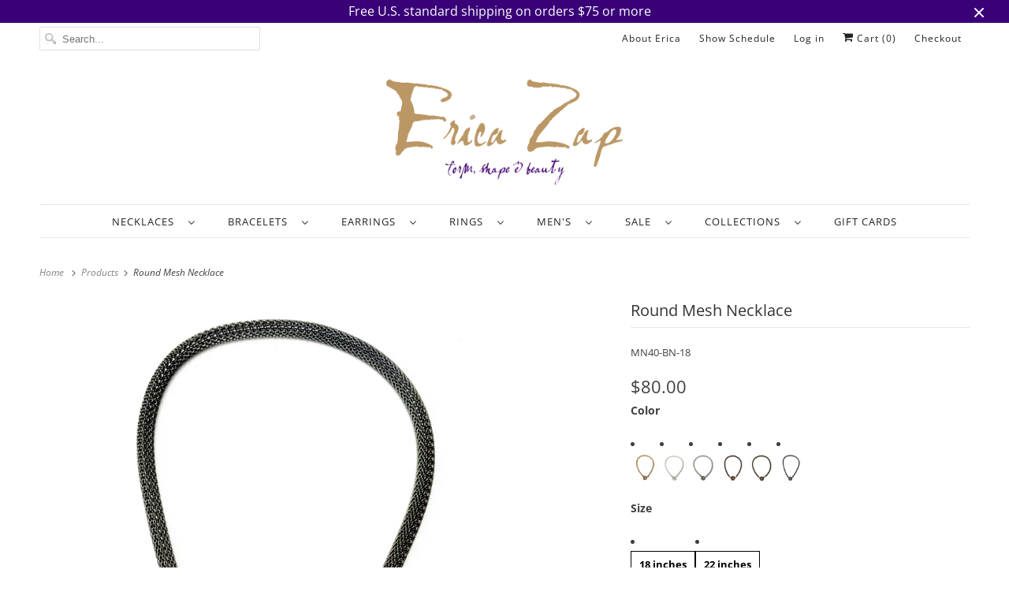

--- FILE ---
content_type: text/html; charset=utf-8
request_url: https://www.ericazap.com/products/round-mesh-necklace?variant=24871914307
body_size: 46980
content:
<!DOCTYPE html>
<html class="no-js no-touch" lang="en">
  <head>
    
<!-- Google Tag Manager -->
<script>(function(w,d,s,l,i){w[l]=w[l]||[];w[l].push({'gtm.start':
new Date().getTime(),event:'gtm.js'});var f=d.getElementsByTagName(s)[0],
j=d.createElement(s),dl=l!='dataLayer'?'&l='+l:'';j.async=true;j.src=
'https://www.googletagmanager.com/gtm.js?id='+i+dl;f.parentNode.insertBefore(j,f);
})(window,document,'script','dataLayer','GTM-5XDP7K');</script>
<!-- End Google Tag Manager -->
<!-- TAGinstall START -->
<script>
 (function(w) {  var first = document.getElementsByTagName('script')[0];  var script = document.createElement('script');  script.async = true;  script.src = "\/\/www.ericazap.com\/cdn\/shop\/t\/44\/assets\/dataLayer.js?v=100984351315984907461680286225";  script.addEventListener ("load", function() {  function start() {    var allProducts = [];  var shopCurrency = 'USD';  var collectionTitle = null;    var customer = {  customerType: 'guest'  };    var pageType = 'Product Page';  var searchPerformed = false;  var cart = {  "items": [],  "total": 0.0,  "currency": "USD",  };  if (!w.__TAGinstall) {  console.error('Unable to initialize Easy Tag - GTM & Data Layer.');  return;  }  w.__TAGinstall.init({  shopCurrency, allProducts, collectionTitle, searchPerformed, pageType, customer, cartData: cart  });     var product = {  name: "Round Mesh Necklace",  title: "Round Mesh Necklace",  id: "MN40-BN-18",  productId: "7746690179",  variantId: "24871914307",  handle: "round-mesh-necklace",  price: "80.0",  image: "\/\/www.ericazap.com\/cdn\/shop\/files\/MN40-GP_medium.jpg?v=1759251414",  brand: "Erica Zap Designs",  category: "Mesh Necklace","variants": [{  id: "24871914947",  title: "gold \/ 18 inches",  sku: "MN40-GP-18",  price: "80.0",  compareAtPrice: "0.0",  },{  id: "24871915075",  title: "gold \/ 22 inches",  sku: "MN40-GP-22",  price: "85.0",  compareAtPrice: "0.0",  },{  id: "24871914691",  title: "silver \/ 18 inches",  sku: "MN40-SP-18",  price: "80.0",  compareAtPrice: "0.0",  },{  id: "24871914755",  title: "silver \/ 22 inches",  sku: "MN40-SP-22",  price: "85.0",  compareAtPrice: "0.0",  },{  id: "24871914563",  title: "rhodium \/ 18 inches",  sku: "MN40-RH-18",  price: "80.0",  compareAtPrice: "0.0",  },{  id: "24871914627",  title: "rhodium \/ 22 inches",  sku: "MN40-RH-22",  price: "85.0",  compareAtPrice: "0.0",  },{  id: "24871913923",  title: "antique copper \/ 18 inches",  sku: "MN40-AC-18",  price: "80.0",  compareAtPrice: "0.0",  },{  id: "24871914115",  title: "antique copper \/ 22 inches",  sku: "MN40-AC-22",  price: "85.0",  compareAtPrice: "0.0",  },{  id: "24871913411",  title: "antique brass \/ 18 inches",  sku: "MN40-AB-18",  price: "80.0",  compareAtPrice: "0.0",  },{  id: "24871913667",  title: "antique brass \/ 22 inches",  sku: "MN40-AB-22",  price: "85.0",  compareAtPrice: "0.0",  },{  id: "24871914307",  title: "black nickel \/ 18 inches",  sku: "MN40-BN-18",  price: "80.0",  compareAtPrice: "0.0",  },{  id: "24871914499",  title: "black nickel \/ 22 inches",  sku: "MN40-BN-22",  price: "85.0",  compareAtPrice: "0.0",  },]  };  w.__TAGinstall.onProductPage({  product, collectionTitle, shopCurrency, ShopifyAnalytics  });    };  if (w.__TAGinstall && w.__TAGinstall.boot) {  w.__TAGinstall.boot(start);  }  }, false);  first.parentNode.insertBefore(script, first); })(window);
</script>
<!-- TAGinstall END -->
    <meta charset="utf-8">
    <meta http-equiv="cleartype" content="on">
    <meta name="robots" content="index,follow">
    <meta name="p:domain_verify" content="35861bc8d0469ac19c82f292c77538db"/>

    
    <title>Round Mesh Necklace - Erica Zap Designs</title>

    
      <meta name="description" content="brass base mesh electroplated with either 18k gold, silver, rhodium, gunmetal, antiqued copper, or antiqued brass toggle clasp"/>
    

    

<meta name="author" content="Erica Zap Designs">
<meta property="og:url" content="https://www.ericazap.com/products/round-mesh-necklace">
<meta property="og:site_name" content="Erica Zap Designs">




  <meta property="og:type" content="product">
  <meta property="og:title" content="Round Mesh Necklace">
  
    
      <meta property="og:image" content="https://www.ericazap.com/cdn/shop/files/MN40-GP_600x.jpg?v=1759251414">
      <meta property="og:image:secure_url" content="https://www.ericazap.com/cdn/shop/files/MN40-GP_600x.jpg?v=1759251414">
      <meta property="og:image:width" content="2048">
      <meta property="og:image:height" content="2048">
      <meta property="og:image:alt" content="Round Mesh Necklace">
      
    
      <meta property="og:image" content="https://www.ericazap.com/cdn/shop/files/MN40-SP_600x.jpg?v=1699379894">
      <meta property="og:image:secure_url" content="https://www.ericazap.com/cdn/shop/files/MN40-SP_600x.jpg?v=1699379894">
      <meta property="og:image:width" content="2048">
      <meta property="og:image:height" content="2048">
      <meta property="og:image:alt" content="Round Mesh Necklace">
      
    
      <meta property="og:image" content="https://www.ericazap.com/cdn/shop/files/MN40-RH_600x.jpg?v=1699379931">
      <meta property="og:image:secure_url" content="https://www.ericazap.com/cdn/shop/files/MN40-RH_600x.jpg?v=1699379931">
      <meta property="og:image:width" content="2048">
      <meta property="og:image:height" content="2048">
      <meta property="og:image:alt" content="Round Mesh Necklace">
      
    
  
  <meta property="product:price:amount" content="80.00">
  <meta property="product:price:currency" content="USD">



  <meta property="og:description" content="brass base mesh electroplated with either 18k gold, silver, rhodium, gunmetal, antiqued copper, or antiqued brass toggle clasp">




<meta name="twitter:card" content="summary">

  <meta name="twitter:title" content="Round Mesh Necklace">
  <meta name="twitter:description" content="
brass base mesh electroplated with either 18k gold, silver, rhodium, gunmetal, antiqued copper, or antiqued brass 
toggle clasp
">
  <meta name="twitter:image:width" content="240">
  <meta name="twitter:image:height" content="240">
  <meta name="twitter:image" content="https://www.ericazap.com/cdn/shop/files/MN40-GP_240x.jpg?v=1759251414">
  <meta name="twitter:image:alt" content="Round Mesh Necklace">



    

    

    <!-- Mobile Specific Metas -->
    <meta name="HandheldFriendly" content="True">
    <meta name="MobileOptimized" content="320">
    <meta name="viewport" content="width=device-width,initial-scale=1">
    <meta name="theme-color" content="#ffffff">

    <!-- Preconnect Domains -->
    <link rel="preconnect" href="https://cdn.shopify.com" crossorigin>
    <link rel="preconnect" href="https://fonts.shopify.com" crossorigin>
    <link rel="preconnect" href="https://monorail-edge.shopifysvc.com">

    <!-- Preload Assets -->
    <link rel="preload" href="//www.ericazap.com/cdn/shop/t/44/assets/vendors.js?v=144919140039296097911646666426" as="script">
    <link rel="preload" href="//www.ericazap.com/cdn/shop/t/44/assets/fancybox.css?v=30466120580444283401646666411" as="style">
    <link rel="preload" href="//www.ericazap.com/cdn/shop/t/44/assets/styles.css?v=145482247509258173041765719262" as="style">
    <link rel="preload" href="//www.ericazap.com/cdn/shop/t/44/assets/app.js?v=105642211071349734901670006118" as="script">

    <!-- Stylesheet for Fancybox library -->
    <link href="//www.ericazap.com/cdn/shop/t/44/assets/fancybox.css?v=30466120580444283401646666411" rel="stylesheet" type="text/css" media="all" />

    <!-- Stylesheets for Responsive -->
    <link href="//www.ericazap.com/cdn/shop/t/44/assets/styles.css?v=145482247509258173041765719262" rel="stylesheet" type="text/css" media="all" />

    <!-- Icons -->
    
      <link rel="shortcut icon" type="image/x-icon" href="//www.ericazap.com/cdn/shop/files/favicon-32x32_180x180.png?v=1613153682">
      <link rel="apple-touch-icon" href="//www.ericazap.com/cdn/shop/files/favicon-32x32_180x180.png?v=1613153682"/>
      <link rel="apple-touch-icon" sizes="72x72" href="//www.ericazap.com/cdn/shop/files/favicon-32x32_72x72.png?v=1613153682"/>
      <link rel="apple-touch-icon" sizes="114x114" href="//www.ericazap.com/cdn/shop/files/favicon-32x32_114x114.png?v=1613153682"/>
      <link rel="apple-touch-icon" sizes="180x180" href="//www.ericazap.com/cdn/shop/files/favicon-32x32_180x180.png?v=1613153682"/>
      <link rel="apple-touch-icon" sizes="228x228" href="//www.ericazap.com/cdn/shop/files/favicon-32x32_228x228.png?v=1613153682"/>
    
      <link rel="canonical" href="https://www.ericazap.com/products/round-mesh-necklace"/>

    

    <script>
      window.Theme = window.Theme || {};
      window.Theme.version = '8.0.0';
      window.Theme.name = 'Responsive';
    </script>
    


    <script>
      
window.Shopify = window.Shopify || {};


window.Shopify.theme_settings = {};
window.Shopify.theme_settings.primary_locale = "true";
window.Shopify.theme_settings.current_locale = "en";
window.Shopify.theme_settings.shop_url = "/";


window.Shopify.theme_settings.newsletter_popup = false;
window.Shopify.theme_settings.newsletter_popup_days = "2";
window.Shopify.theme_settings.newsletter_popup_mobile = false;
window.Shopify.theme_settings.newsletter_popup_seconds = 2;


window.Shopify.theme_settings.search_option = "products";
window.Shopify.theme_settings.search_items_to_display = 6;
window.Shopify.theme_settings.enable_autocomplete = true;


window.Shopify.theme_settings.free_text = "Free";


window.Shopify.theme_settings.product_form_style = "swatches";
window.Shopify.theme_settings.display_inventory_left = true;
window.Shopify.theme_settings.limit_quantity = true;
window.Shopify.theme_settings.inventory_threshold = 2;
window.Shopify.theme_settings.free_price_text = "Free";


window.Shopify.theme_settings.collection_swatches = true;
window.Shopify.theme_settings.collection_secondary_image = false;


window.Shopify.theme_settings.cart_action = "ajax";
window.Shopify.theme_settings.collection_secondary_image = false;
window.Shopify.theme_settings.display_tos_checkbox = false;
window.Shopify.theme_settings.tos_richtext = "\u003cp\u003eI Agree with the Terms \u0026 Conditions\u003c\/p\u003e";


window.Shopify.translation = window.Shopify.translation || {};


window.Shopify.translation.newsletter_success_text = "Thank you for joining our mailing list!";


window.Shopify.translation.menu = "Menu";


window.Shopify.translation.agree_to_terms_warning = "You must agree with the terms and conditions to checkout.";
window.Shopify.translation.cart_discount = "Discount";
window.Shopify.translation.edit_cart = "View Cart";
window.Shopify.translation.add_to_cart_success = "Just Added";
window.Shopify.translation.agree_to_terms_html = "I Agree with the Terms &amp; Conditions.";
window.Shopify.translation.checkout = "Checkout";
window.Shopify.translation.or = "or";
window.Shopify.translation.continue_shopping = "Continue Shopping";


window.Shopify.translation.product_add_to_cart_success = "Added";
window.Shopify.translation.product_add_to_cart = "Add to Cart";
window.Shopify.translation.product_notify_form_email = "Enter your email address...";
window.Shopify.translation.product_notify_form_send = "Send";
window.Shopify.translation.items_left_count_one = "item left";
window.Shopify.translation.items_left_count_other = "items left";
window.Shopify.translation.product_sold_out = "Sold Out";
window.Shopify.translation.product_unavailable = "Unavailable";
window.Shopify.translation.product_notify_form_success = "Thanks! We will notify you when this product becomes available!";
window.Shopify.translation.product_from = "from";


window.Shopify.translation.search = "Search";
window.Shopify.translation.all_results = "Translation missing: en.general.search.all_results_html";
window.Shopify.translation.no_results = "Translation missing: en.general.search.no_results";


Currency = window.Currency || {};


Currency.shop_currency = "USD";
Currency.default_currency = "USD";
Currency.display_format = "money_format";
Currency.money_format = "${{amount}}";
Currency.money_format_no_currency = "${{amount}}";
Currency.money_format_currency = "${{amount}} USD";
Currency.native_multi_currency = true;
Currency.shipping_calculator = false;
Currency.iso_code = "USD";
Currency.symbol = "$";


window.Shopify.media_queries = window.Shopify.media_queries || {};
window.Shopify.media_queries.small = window.matchMedia( "(max-width: 480px)" );
window.Shopify.media_queries.medium = window.matchMedia( "(max-width: 798px)" );
window.Shopify.media_queries.large = window.matchMedia( "(min-width: 799px)" );
window.Shopify.media_queries.larger = window.matchMedia( "(min-width: 960px)" );
window.Shopify.media_queries.xlarge = window.matchMedia( "(min-width: 1200px)" );
window.Shopify.media_queries.ie10 = window.matchMedia( "all and (-ms-high-contrast: none), (-ms-high-contrast: active)" );
window.Shopify.media_queries.tablet = window.matchMedia( "only screen and (min-width: 799px) and (max-width: 1024px)" );


window.Shopify.routes = window.Shopify.routes || {};
window.Shopify.routes.root_url = "/";
window.Shopify.routes.search_url = "/search";
window.Shopify.routes.cart_url = "/cart";
    </script>

    <script>
      document.documentElement.className=document.documentElement.className.replace(/\bno-js\b/,'js');
      if(window.Shopify&&window.Shopify.designMode)document.documentElement.className+=' in-theme-editor';
      if(('ontouchstart' in window)||window.DocumentTouch&&document instanceof DocumentTouch)document.documentElement.className=document.documentElement.className.replace(/\bno-touch\b/,'has-touch');
    </script>

    <script src="//www.ericazap.com/cdn/shop/t/44/assets/vendors.js?v=144919140039296097911646666426" defer></script>
    <script src="//www.ericazap.com/cdn/shop/t/44/assets/app.js?v=105642211071349734901670006118" defer></script>

    <script>window.performance && window.performance.mark && window.performance.mark('shopify.content_for_header.start');</script><meta name="google-site-verification" content="WEejRVOq_FpzD6UlQ5t-ezYc8IC56uMh3KeAlcqQ3_w">
<meta id="shopify-digital-wallet" name="shopify-digital-wallet" content="/14067360/digital_wallets/dialog">
<meta name="shopify-checkout-api-token" content="7921ec7fe83b24ce629cce999efcccb4">
<meta id="in-context-paypal-metadata" data-shop-id="14067360" data-venmo-supported="false" data-environment="production" data-locale="en_US" data-paypal-v4="true" data-currency="USD">
<link rel="alternate" type="application/json+oembed" href="https://www.ericazap.com/products/round-mesh-necklace.oembed">
<script async="async" src="/checkouts/internal/preloads.js?locale=en-US"></script>
<link rel="preconnect" href="https://shop.app" crossorigin="anonymous">
<script async="async" src="https://shop.app/checkouts/internal/preloads.js?locale=en-US&shop_id=14067360" crossorigin="anonymous"></script>
<script id="apple-pay-shop-capabilities" type="application/json">{"shopId":14067360,"countryCode":"US","currencyCode":"USD","merchantCapabilities":["supports3DS"],"merchantId":"gid:\/\/shopify\/Shop\/14067360","merchantName":"Erica Zap Designs","requiredBillingContactFields":["postalAddress","email","phone"],"requiredShippingContactFields":["postalAddress","email","phone"],"shippingType":"shipping","supportedNetworks":["visa","masterCard","amex"],"total":{"type":"pending","label":"Erica Zap Designs","amount":"1.00"},"shopifyPaymentsEnabled":true,"supportsSubscriptions":true}</script>
<script id="shopify-features" type="application/json">{"accessToken":"7921ec7fe83b24ce629cce999efcccb4","betas":["rich-media-storefront-analytics"],"domain":"www.ericazap.com","predictiveSearch":true,"shopId":14067360,"locale":"en"}</script>
<script>var Shopify = Shopify || {};
Shopify.shop = "erica-zap-jewelry-designs.myshopify.com";
Shopify.locale = "en";
Shopify.currency = {"active":"USD","rate":"1.0"};
Shopify.country = "US";
Shopify.theme = {"name":"Responsive-8.0.1-Temporary","id":131251994864,"schema_name":"Responsive","schema_version":"8.0.1","theme_store_id":null,"role":"main"};
Shopify.theme.handle = "null";
Shopify.theme.style = {"id":null,"handle":null};
Shopify.cdnHost = "www.ericazap.com/cdn";
Shopify.routes = Shopify.routes || {};
Shopify.routes.root = "/";</script>
<script type="module">!function(o){(o.Shopify=o.Shopify||{}).modules=!0}(window);</script>
<script>!function(o){function n(){var o=[];function n(){o.push(Array.prototype.slice.apply(arguments))}return n.q=o,n}var t=o.Shopify=o.Shopify||{};t.loadFeatures=n(),t.autoloadFeatures=n()}(window);</script>
<script>
  window.ShopifyPay = window.ShopifyPay || {};
  window.ShopifyPay.apiHost = "shop.app\/pay";
  window.ShopifyPay.redirectState = null;
</script>
<script id="shop-js-analytics" type="application/json">{"pageType":"product"}</script>
<script defer="defer" async type="module" src="//www.ericazap.com/cdn/shopifycloud/shop-js/modules/v2/client.init-shop-cart-sync_BN7fPSNr.en.esm.js"></script>
<script defer="defer" async type="module" src="//www.ericazap.com/cdn/shopifycloud/shop-js/modules/v2/chunk.common_Cbph3Kss.esm.js"></script>
<script defer="defer" async type="module" src="//www.ericazap.com/cdn/shopifycloud/shop-js/modules/v2/chunk.modal_DKumMAJ1.esm.js"></script>
<script type="module">
  await import("//www.ericazap.com/cdn/shopifycloud/shop-js/modules/v2/client.init-shop-cart-sync_BN7fPSNr.en.esm.js");
await import("//www.ericazap.com/cdn/shopifycloud/shop-js/modules/v2/chunk.common_Cbph3Kss.esm.js");
await import("//www.ericazap.com/cdn/shopifycloud/shop-js/modules/v2/chunk.modal_DKumMAJ1.esm.js");

  window.Shopify.SignInWithShop?.initShopCartSync?.({"fedCMEnabled":true,"windoidEnabled":true});

</script>
<script defer="defer" async type="module" src="//www.ericazap.com/cdn/shopifycloud/shop-js/modules/v2/client.payment-terms_BxzfvcZJ.en.esm.js"></script>
<script defer="defer" async type="module" src="//www.ericazap.com/cdn/shopifycloud/shop-js/modules/v2/chunk.common_Cbph3Kss.esm.js"></script>
<script defer="defer" async type="module" src="//www.ericazap.com/cdn/shopifycloud/shop-js/modules/v2/chunk.modal_DKumMAJ1.esm.js"></script>
<script type="module">
  await import("//www.ericazap.com/cdn/shopifycloud/shop-js/modules/v2/client.payment-terms_BxzfvcZJ.en.esm.js");
await import("//www.ericazap.com/cdn/shopifycloud/shop-js/modules/v2/chunk.common_Cbph3Kss.esm.js");
await import("//www.ericazap.com/cdn/shopifycloud/shop-js/modules/v2/chunk.modal_DKumMAJ1.esm.js");

  
</script>
<script>
  window.Shopify = window.Shopify || {};
  if (!window.Shopify.featureAssets) window.Shopify.featureAssets = {};
  window.Shopify.featureAssets['shop-js'] = {"shop-cart-sync":["modules/v2/client.shop-cart-sync_CJVUk8Jm.en.esm.js","modules/v2/chunk.common_Cbph3Kss.esm.js","modules/v2/chunk.modal_DKumMAJ1.esm.js"],"init-fed-cm":["modules/v2/client.init-fed-cm_7Fvt41F4.en.esm.js","modules/v2/chunk.common_Cbph3Kss.esm.js","modules/v2/chunk.modal_DKumMAJ1.esm.js"],"init-shop-email-lookup-coordinator":["modules/v2/client.init-shop-email-lookup-coordinator_Cc088_bR.en.esm.js","modules/v2/chunk.common_Cbph3Kss.esm.js","modules/v2/chunk.modal_DKumMAJ1.esm.js"],"init-windoid":["modules/v2/client.init-windoid_hPopwJRj.en.esm.js","modules/v2/chunk.common_Cbph3Kss.esm.js","modules/v2/chunk.modal_DKumMAJ1.esm.js"],"shop-button":["modules/v2/client.shop-button_B0jaPSNF.en.esm.js","modules/v2/chunk.common_Cbph3Kss.esm.js","modules/v2/chunk.modal_DKumMAJ1.esm.js"],"shop-cash-offers":["modules/v2/client.shop-cash-offers_DPIskqss.en.esm.js","modules/v2/chunk.common_Cbph3Kss.esm.js","modules/v2/chunk.modal_DKumMAJ1.esm.js"],"shop-toast-manager":["modules/v2/client.shop-toast-manager_CK7RT69O.en.esm.js","modules/v2/chunk.common_Cbph3Kss.esm.js","modules/v2/chunk.modal_DKumMAJ1.esm.js"],"init-shop-cart-sync":["modules/v2/client.init-shop-cart-sync_BN7fPSNr.en.esm.js","modules/v2/chunk.common_Cbph3Kss.esm.js","modules/v2/chunk.modal_DKumMAJ1.esm.js"],"init-customer-accounts-sign-up":["modules/v2/client.init-customer-accounts-sign-up_CfPf4CXf.en.esm.js","modules/v2/client.shop-login-button_DeIztwXF.en.esm.js","modules/v2/chunk.common_Cbph3Kss.esm.js","modules/v2/chunk.modal_DKumMAJ1.esm.js"],"pay-button":["modules/v2/client.pay-button_CgIwFSYN.en.esm.js","modules/v2/chunk.common_Cbph3Kss.esm.js","modules/v2/chunk.modal_DKumMAJ1.esm.js"],"init-customer-accounts":["modules/v2/client.init-customer-accounts_DQ3x16JI.en.esm.js","modules/v2/client.shop-login-button_DeIztwXF.en.esm.js","modules/v2/chunk.common_Cbph3Kss.esm.js","modules/v2/chunk.modal_DKumMAJ1.esm.js"],"avatar":["modules/v2/client.avatar_BTnouDA3.en.esm.js"],"init-shop-for-new-customer-accounts":["modules/v2/client.init-shop-for-new-customer-accounts_CsZy_esa.en.esm.js","modules/v2/client.shop-login-button_DeIztwXF.en.esm.js","modules/v2/chunk.common_Cbph3Kss.esm.js","modules/v2/chunk.modal_DKumMAJ1.esm.js"],"shop-follow-button":["modules/v2/client.shop-follow-button_BRMJjgGd.en.esm.js","modules/v2/chunk.common_Cbph3Kss.esm.js","modules/v2/chunk.modal_DKumMAJ1.esm.js"],"checkout-modal":["modules/v2/client.checkout-modal_B9Drz_yf.en.esm.js","modules/v2/chunk.common_Cbph3Kss.esm.js","modules/v2/chunk.modal_DKumMAJ1.esm.js"],"shop-login-button":["modules/v2/client.shop-login-button_DeIztwXF.en.esm.js","modules/v2/chunk.common_Cbph3Kss.esm.js","modules/v2/chunk.modal_DKumMAJ1.esm.js"],"lead-capture":["modules/v2/client.lead-capture_DXYzFM3R.en.esm.js","modules/v2/chunk.common_Cbph3Kss.esm.js","modules/v2/chunk.modal_DKumMAJ1.esm.js"],"shop-login":["modules/v2/client.shop-login_CA5pJqmO.en.esm.js","modules/v2/chunk.common_Cbph3Kss.esm.js","modules/v2/chunk.modal_DKumMAJ1.esm.js"],"payment-terms":["modules/v2/client.payment-terms_BxzfvcZJ.en.esm.js","modules/v2/chunk.common_Cbph3Kss.esm.js","modules/v2/chunk.modal_DKumMAJ1.esm.js"]};
</script>
<script>(function() {
  var isLoaded = false;
  function asyncLoad() {
    if (isLoaded) return;
    isLoaded = true;
    var urls = ["https:\/\/scripttags.justuno.com\/shopify_justuno_14067360_83480.js?shop=erica-zap-jewelry-designs.myshopify.com","https:\/\/chimpstatic.com\/mcjs-connected\/js\/users\/aee7806fcfb2fdab2fcebdb15\/b3b64b66766dbd42762061c7c.js?shop=erica-zap-jewelry-designs.myshopify.com","https:\/\/cdn.shopify.com\/s\/files\/1\/1406\/7360\/t\/43\/assets\/globo.swatch.init.js?shop=erica-zap-jewelry-designs.myshopify.com","https:\/\/cdn.shopify.com\/s\/files\/1\/1406\/7360\/t\/43\/assets\/globo.swatch.init.js?shop=erica-zap-jewelry-designs.myshopify.com","https:\/\/cdn.shopify.com\/s\/files\/1\/1406\/7360\/t\/42\/assets\/globo.swatch.init.js?shop=erica-zap-jewelry-designs.myshopify.com","https:\/\/cdn.shopify.com\/s\/files\/1\/1406\/7360\/t\/42\/assets\/globo.swatch.init.js?shop=erica-zap-jewelry-designs.myshopify.com","https:\/\/cdn.shopify.com\/s\/files\/1\/1406\/7360\/t\/42\/assets\/globo.swatch.init.js?shop=erica-zap-jewelry-designs.myshopify.com","https:\/\/cdn.shopify.com\/s\/files\/1\/1406\/7360\/t\/42\/assets\/globo.swatch.init.js?shop=erica-zap-jewelry-designs.myshopify.com"];
    for (var i = 0; i < urls.length; i++) {
      var s = document.createElement('script');
      s.type = 'text/javascript';
      s.async = true;
      s.src = urls[i];
      var x = document.getElementsByTagName('script')[0];
      x.parentNode.insertBefore(s, x);
    }
  };
  if(window.attachEvent) {
    window.attachEvent('onload', asyncLoad);
  } else {
    window.addEventListener('load', asyncLoad, false);
  }
})();</script>
<script id="__st">var __st={"a":14067360,"offset":-18000,"reqid":"1cd99a81-dec8-4218-898b-bc65c371a560-1769902592","pageurl":"www.ericazap.com\/products\/round-mesh-necklace?variant=24871914307","u":"10d7e6ef4c67","p":"product","rtyp":"product","rid":7746690179};</script>
<script>window.ShopifyPaypalV4VisibilityTracking = true;</script>
<script id="captcha-bootstrap">!function(){'use strict';const t='contact',e='account',n='new_comment',o=[[t,t],['blogs',n],['comments',n],[t,'customer']],c=[[e,'customer_login'],[e,'guest_login'],[e,'recover_customer_password'],[e,'create_customer']],r=t=>t.map((([t,e])=>`form[action*='/${t}']:not([data-nocaptcha='true']) input[name='form_type'][value='${e}']`)).join(','),a=t=>()=>t?[...document.querySelectorAll(t)].map((t=>t.form)):[];function s(){const t=[...o],e=r(t);return a(e)}const i='password',u='form_key',d=['recaptcha-v3-token','g-recaptcha-response','h-captcha-response',i],f=()=>{try{return window.sessionStorage}catch{return}},m='__shopify_v',_=t=>t.elements[u];function p(t,e,n=!1){try{const o=window.sessionStorage,c=JSON.parse(o.getItem(e)),{data:r}=function(t){const{data:e,action:n}=t;return t[m]||n?{data:e,action:n}:{data:t,action:n}}(c);for(const[e,n]of Object.entries(r))t.elements[e]&&(t.elements[e].value=n);n&&o.removeItem(e)}catch(o){console.error('form repopulation failed',{error:o})}}const l='form_type',E='cptcha';function T(t){t.dataset[E]=!0}const w=window,h=w.document,L='Shopify',v='ce_forms',y='captcha';let A=!1;((t,e)=>{const n=(g='f06e6c50-85a8-45c8-87d0-21a2b65856fe',I='https://cdn.shopify.com/shopifycloud/storefront-forms-hcaptcha/ce_storefront_forms_captcha_hcaptcha.v1.5.2.iife.js',D={infoText:'Protected by hCaptcha',privacyText:'Privacy',termsText:'Terms'},(t,e,n)=>{const o=w[L][v],c=o.bindForm;if(c)return c(t,g,e,D).then(n);var r;o.q.push([[t,g,e,D],n]),r=I,A||(h.body.append(Object.assign(h.createElement('script'),{id:'captcha-provider',async:!0,src:r})),A=!0)});var g,I,D;w[L]=w[L]||{},w[L][v]=w[L][v]||{},w[L][v].q=[],w[L][y]=w[L][y]||{},w[L][y].protect=function(t,e){n(t,void 0,e),T(t)},Object.freeze(w[L][y]),function(t,e,n,w,h,L){const[v,y,A,g]=function(t,e,n){const i=e?o:[],u=t?c:[],d=[...i,...u],f=r(d),m=r(i),_=r(d.filter((([t,e])=>n.includes(e))));return[a(f),a(m),a(_),s()]}(w,h,L),I=t=>{const e=t.target;return e instanceof HTMLFormElement?e:e&&e.form},D=t=>v().includes(t);t.addEventListener('submit',(t=>{const e=I(t);if(!e)return;const n=D(e)&&!e.dataset.hcaptchaBound&&!e.dataset.recaptchaBound,o=_(e),c=g().includes(e)&&(!o||!o.value);(n||c)&&t.preventDefault(),c&&!n&&(function(t){try{if(!f())return;!function(t){const e=f();if(!e)return;const n=_(t);if(!n)return;const o=n.value;o&&e.removeItem(o)}(t);const e=Array.from(Array(32),(()=>Math.random().toString(36)[2])).join('');!function(t,e){_(t)||t.append(Object.assign(document.createElement('input'),{type:'hidden',name:u})),t.elements[u].value=e}(t,e),function(t,e){const n=f();if(!n)return;const o=[...t.querySelectorAll(`input[type='${i}']`)].map((({name:t})=>t)),c=[...d,...o],r={};for(const[a,s]of new FormData(t).entries())c.includes(a)||(r[a]=s);n.setItem(e,JSON.stringify({[m]:1,action:t.action,data:r}))}(t,e)}catch(e){console.error('failed to persist form',e)}}(e),e.submit())}));const S=(t,e)=>{t&&!t.dataset[E]&&(n(t,e.some((e=>e===t))),T(t))};for(const o of['focusin','change'])t.addEventListener(o,(t=>{const e=I(t);D(e)&&S(e,y())}));const B=e.get('form_key'),M=e.get(l),P=B&&M;t.addEventListener('DOMContentLoaded',(()=>{const t=y();if(P)for(const e of t)e.elements[l].value===M&&p(e,B);[...new Set([...A(),...v().filter((t=>'true'===t.dataset.shopifyCaptcha))])].forEach((e=>S(e,t)))}))}(h,new URLSearchParams(w.location.search),n,t,e,['guest_login'])})(!0,!0)}();</script>
<script integrity="sha256-4kQ18oKyAcykRKYeNunJcIwy7WH5gtpwJnB7kiuLZ1E=" data-source-attribution="shopify.loadfeatures" defer="defer" src="//www.ericazap.com/cdn/shopifycloud/storefront/assets/storefront/load_feature-a0a9edcb.js" crossorigin="anonymous"></script>
<script crossorigin="anonymous" defer="defer" src="//www.ericazap.com/cdn/shopifycloud/storefront/assets/shopify_pay/storefront-65b4c6d7.js?v=20250812"></script>
<script data-source-attribution="shopify.dynamic_checkout.dynamic.init">var Shopify=Shopify||{};Shopify.PaymentButton=Shopify.PaymentButton||{isStorefrontPortableWallets:!0,init:function(){window.Shopify.PaymentButton.init=function(){};var t=document.createElement("script");t.src="https://www.ericazap.com/cdn/shopifycloud/portable-wallets/latest/portable-wallets.en.js",t.type="module",document.head.appendChild(t)}};
</script>
<script data-source-attribution="shopify.dynamic_checkout.buyer_consent">
  function portableWalletsHideBuyerConsent(e){var t=document.getElementById("shopify-buyer-consent"),n=document.getElementById("shopify-subscription-policy-button");t&&n&&(t.classList.add("hidden"),t.setAttribute("aria-hidden","true"),n.removeEventListener("click",e))}function portableWalletsShowBuyerConsent(e){var t=document.getElementById("shopify-buyer-consent"),n=document.getElementById("shopify-subscription-policy-button");t&&n&&(t.classList.remove("hidden"),t.removeAttribute("aria-hidden"),n.addEventListener("click",e))}window.Shopify?.PaymentButton&&(window.Shopify.PaymentButton.hideBuyerConsent=portableWalletsHideBuyerConsent,window.Shopify.PaymentButton.showBuyerConsent=portableWalletsShowBuyerConsent);
</script>
<script data-source-attribution="shopify.dynamic_checkout.cart.bootstrap">document.addEventListener("DOMContentLoaded",(function(){function t(){return document.querySelector("shopify-accelerated-checkout-cart, shopify-accelerated-checkout")}if(t())Shopify.PaymentButton.init();else{new MutationObserver((function(e,n){t()&&(Shopify.PaymentButton.init(),n.disconnect())})).observe(document.body,{childList:!0,subtree:!0})}}));
</script>
<script id='scb4127' type='text/javascript' async='' src='https://www.ericazap.com/cdn/shopifycloud/privacy-banner/storefront-banner.js'></script><link id="shopify-accelerated-checkout-styles" rel="stylesheet" media="screen" href="https://www.ericazap.com/cdn/shopifycloud/portable-wallets/latest/accelerated-checkout-backwards-compat.css" crossorigin="anonymous">
<style id="shopify-accelerated-checkout-cart">
        #shopify-buyer-consent {
  margin-top: 1em;
  display: inline-block;
  width: 100%;
}

#shopify-buyer-consent.hidden {
  display: none;
}

#shopify-subscription-policy-button {
  background: none;
  border: none;
  padding: 0;
  text-decoration: underline;
  font-size: inherit;
  cursor: pointer;
}

#shopify-subscription-policy-button::before {
  box-shadow: none;
}

      </style>

<script>window.performance && window.performance.mark && window.performance.mark('shopify.content_for_header.end');</script><meta name="format-detection" content="telephone=no">
<meta name="format-detection" content="date=no">
<meta name="format-detection" content="address=no">
<link href="//www.ericazap.com/cdn/shop/t/44/assets/globo.swatch.css?v=56560976871745843921648086080" rel="stylesheet" type="text/css" media="all" /><script>
  window.Globo      = window.Globo || {};
  Globo.moneyFormat = "${{amount}}";
  Globo.GloboMoneyFormat = "${{amount}}";
  Globo.shopCurrency = "USD";
  Globo.assetsUrl = "//www.ericazap.com/cdn/shop/t/44/assets/";
  Globo.filesUrl = "//www.ericazap.com/cdn/shop/files/";
  var GSCollection = GSCollection || {};
    var GloboSwatchConfig = {
        page: "product",
        shop: {
        name: "Erica Zap Designs",
        url: "https://www.ericazap.com",
        domain: "erica-zap-jewelry-designs.myshopify.com",
        themeStoreId: "",
        themeName: "Responsive-Updated-MAR-7-2022",
        themeVersion: "8.0.1",
        },
                product: {"id":7746690179,"title":"Round Mesh Necklace","handle":"round-mesh-necklace","description":"\u003cul\u003e\n\u003cli\u003e\u003cspan style=\"line-height: 1.5;\"\u003ebrass base mesh electroplated with either 18k gold, silver, rhodium, gunmetal, antiqued copper, or antiqued brass \u003c\/span\u003e\u003c\/li\u003e\n\u003cli\u003e\u003cspan style=\"line-height: 1.5;\"\u003etoggle clasp\u003c\/span\u003e\u003c\/li\u003e\n\u003c\/ul\u003e","published_at":"2016-07-28T15:47:00-04:00","created_at":"2016-07-28T15:47:32-04:00","vendor":"Erica Zap Designs","type":"Mesh Necklace","tags":[],"price":8000,"price_min":8000,"price_max":8500,"available":true,"price_varies":true,"compare_at_price":null,"compare_at_price_min":0,"compare_at_price_max":0,"compare_at_price_varies":false,"variants":[{"id":24871914947,"title":"gold \/ 18 inches","option1":"gold","option2":"18 inches","option3":null,"sku":"MN40-GP-18","requires_shipping":true,"taxable":true,"featured_image":{"id":40682170417392,"product_id":7746690179,"position":1,"created_at":"2023-09-30T09:10:58-04:00","updated_at":"2025-09-30T12:56:54-04:00","alt":null,"width":2048,"height":2048,"src":"\/\/www.ericazap.com\/cdn\/shop\/files\/MN40-GP.jpg?v=1759251414","variant_ids":[24871914947,24871915075]},"available":true,"name":"Round Mesh Necklace - gold \/ 18 inches","public_title":"gold \/ 18 inches","options":["gold","18 inches"],"price":8000,"weight":28,"compare_at_price":null,"inventory_quantity":-4,"inventory_management":null,"inventory_policy":"deny","barcode":null,"featured_media":{"alt":null,"id":33317027152112,"position":1,"preview_image":{"aspect_ratio":1.0,"height":2048,"width":2048,"src":"\/\/www.ericazap.com\/cdn\/shop\/files\/MN40-GP.jpg?v=1759251414"}},"requires_selling_plan":false,"selling_plan_allocations":[]},{"id":24871915075,"title":"gold \/ 22 inches","option1":"gold","option2":"22 inches","option3":null,"sku":"MN40-GP-22","requires_shipping":true,"taxable":true,"featured_image":{"id":40682170417392,"product_id":7746690179,"position":1,"created_at":"2023-09-30T09:10:58-04:00","updated_at":"2025-09-30T12:56:54-04:00","alt":null,"width":2048,"height":2048,"src":"\/\/www.ericazap.com\/cdn\/shop\/files\/MN40-GP.jpg?v=1759251414","variant_ids":[24871914947,24871915075]},"available":true,"name":"Round Mesh Necklace - gold \/ 22 inches","public_title":"gold \/ 22 inches","options":["gold","22 inches"],"price":8500,"weight":28,"compare_at_price":null,"inventory_quantity":-3,"inventory_management":null,"inventory_policy":"deny","barcode":null,"featured_media":{"alt":null,"id":33317027152112,"position":1,"preview_image":{"aspect_ratio":1.0,"height":2048,"width":2048,"src":"\/\/www.ericazap.com\/cdn\/shop\/files\/MN40-GP.jpg?v=1759251414"}},"requires_selling_plan":false,"selling_plan_allocations":[]},{"id":24871914691,"title":"silver \/ 18 inches","option1":"silver","option2":"18 inches","option3":null,"sku":"MN40-SP-18","requires_shipping":true,"taxable":true,"featured_image":{"id":40708062347504,"product_id":7746690179,"position":2,"created_at":"2023-10-03T16:03:06-04:00","updated_at":"2023-11-07T12:58:14-05:00","alt":null,"width":2048,"height":2048,"src":"\/\/www.ericazap.com\/cdn\/shop\/files\/MN40-SP.jpg?v=1699379894","variant_ids":[24871914691,24871914755]},"available":true,"name":"Round Mesh Necklace - silver \/ 18 inches","public_title":"silver \/ 18 inches","options":["silver","18 inches"],"price":8000,"weight":28,"compare_at_price":null,"inventory_quantity":-2,"inventory_management":null,"inventory_policy":"deny","barcode":null,"featured_media":{"alt":null,"id":33343730647280,"position":2,"preview_image":{"aspect_ratio":1.0,"height":2048,"width":2048,"src":"\/\/www.ericazap.com\/cdn\/shop\/files\/MN40-SP.jpg?v=1699379894"}},"requires_selling_plan":false,"selling_plan_allocations":[]},{"id":24871914755,"title":"silver \/ 22 inches","option1":"silver","option2":"22 inches","option3":null,"sku":"MN40-SP-22","requires_shipping":true,"taxable":true,"featured_image":{"id":40708062347504,"product_id":7746690179,"position":2,"created_at":"2023-10-03T16:03:06-04:00","updated_at":"2023-11-07T12:58:14-05:00","alt":null,"width":2048,"height":2048,"src":"\/\/www.ericazap.com\/cdn\/shop\/files\/MN40-SP.jpg?v=1699379894","variant_ids":[24871914691,24871914755]},"available":true,"name":"Round Mesh Necklace - silver \/ 22 inches","public_title":"silver \/ 22 inches","options":["silver","22 inches"],"price":8500,"weight":28,"compare_at_price":null,"inventory_quantity":-2,"inventory_management":null,"inventory_policy":"deny","barcode":null,"featured_media":{"alt":null,"id":33343730647280,"position":2,"preview_image":{"aspect_ratio":1.0,"height":2048,"width":2048,"src":"\/\/www.ericazap.com\/cdn\/shop\/files\/MN40-SP.jpg?v=1699379894"}},"requires_selling_plan":false,"selling_plan_allocations":[]},{"id":24871914563,"title":"rhodium \/ 18 inches","option1":"rhodium","option2":"18 inches","option3":null,"sku":"MN40-RH-18","requires_shipping":true,"taxable":true,"featured_image":{"id":40708062314736,"product_id":7746690179,"position":3,"created_at":"2023-10-03T16:03:06-04:00","updated_at":"2023-11-07T12:58:51-05:00","alt":null,"width":2048,"height":2048,"src":"\/\/www.ericazap.com\/cdn\/shop\/files\/MN40-RH.jpg?v=1699379931","variant_ids":[24871914563,24871914627]},"available":true,"name":"Round Mesh Necklace - rhodium \/ 18 inches","public_title":"rhodium \/ 18 inches","options":["rhodium","18 inches"],"price":8000,"weight":28,"compare_at_price":null,"inventory_quantity":-6,"inventory_management":null,"inventory_policy":"deny","barcode":null,"featured_media":{"alt":null,"id":33343730614512,"position":3,"preview_image":{"aspect_ratio":1.0,"height":2048,"width":2048,"src":"\/\/www.ericazap.com\/cdn\/shop\/files\/MN40-RH.jpg?v=1699379931"}},"requires_selling_plan":false,"selling_plan_allocations":[]},{"id":24871914627,"title":"rhodium \/ 22 inches","option1":"rhodium","option2":"22 inches","option3":null,"sku":"MN40-RH-22","requires_shipping":true,"taxable":true,"featured_image":{"id":40708062314736,"product_id":7746690179,"position":3,"created_at":"2023-10-03T16:03:06-04:00","updated_at":"2023-11-07T12:58:51-05:00","alt":null,"width":2048,"height":2048,"src":"\/\/www.ericazap.com\/cdn\/shop\/files\/MN40-RH.jpg?v=1699379931","variant_ids":[24871914563,24871914627]},"available":true,"name":"Round Mesh Necklace - rhodium \/ 22 inches","public_title":"rhodium \/ 22 inches","options":["rhodium","22 inches"],"price":8500,"weight":28,"compare_at_price":null,"inventory_quantity":0,"inventory_management":null,"inventory_policy":"deny","barcode":null,"featured_media":{"alt":null,"id":33343730614512,"position":3,"preview_image":{"aspect_ratio":1.0,"height":2048,"width":2048,"src":"\/\/www.ericazap.com\/cdn\/shop\/files\/MN40-RH.jpg?v=1699379931"}},"requires_selling_plan":false,"selling_plan_allocations":[]},{"id":24871913923,"title":"antique copper \/ 18 inches","option1":"antique copper","option2":"18 inches","option3":null,"sku":"MN40-AC-18","requires_shipping":true,"taxable":true,"featured_image":{"id":40682170351856,"product_id":7746690179,"position":4,"created_at":"2023-09-30T09:10:58-04:00","updated_at":"2023-11-07T12:59:29-05:00","alt":null,"width":2048,"height":2048,"src":"\/\/www.ericazap.com\/cdn\/shop\/files\/MN40-AC.jpg?v=1699379969","variant_ids":[24871913923,24871914115]},"available":true,"name":"Round Mesh Necklace - antique copper \/ 18 inches","public_title":"antique copper \/ 18 inches","options":["antique copper","18 inches"],"price":8000,"weight":28,"compare_at_price":null,"inventory_quantity":-2,"inventory_management":null,"inventory_policy":"deny","barcode":null,"featured_media":{"alt":null,"id":33317027086576,"position":4,"preview_image":{"aspect_ratio":1.0,"height":2048,"width":2048,"src":"\/\/www.ericazap.com\/cdn\/shop\/files\/MN40-AC.jpg?v=1699379969"}},"requires_selling_plan":false,"selling_plan_allocations":[]},{"id":24871914115,"title":"antique copper \/ 22 inches","option1":"antique copper","option2":"22 inches","option3":null,"sku":"MN40-AC-22","requires_shipping":true,"taxable":true,"featured_image":{"id":40682170351856,"product_id":7746690179,"position":4,"created_at":"2023-09-30T09:10:58-04:00","updated_at":"2023-11-07T12:59:29-05:00","alt":null,"width":2048,"height":2048,"src":"\/\/www.ericazap.com\/cdn\/shop\/files\/MN40-AC.jpg?v=1699379969","variant_ids":[24871913923,24871914115]},"available":true,"name":"Round Mesh Necklace - antique copper \/ 22 inches","public_title":"antique copper \/ 22 inches","options":["antique copper","22 inches"],"price":8500,"weight":28,"compare_at_price":null,"inventory_quantity":-3,"inventory_management":null,"inventory_policy":"deny","barcode":null,"featured_media":{"alt":null,"id":33317027086576,"position":4,"preview_image":{"aspect_ratio":1.0,"height":2048,"width":2048,"src":"\/\/www.ericazap.com\/cdn\/shop\/files\/MN40-AC.jpg?v=1699379969"}},"requires_selling_plan":false,"selling_plan_allocations":[]},{"id":24871913411,"title":"antique brass \/ 18 inches","option1":"antique brass","option2":"18 inches","option3":null,"sku":"MN40-AB-18","requires_shipping":true,"taxable":true,"featured_image":{"id":40682170384624,"product_id":7746690179,"position":5,"created_at":"2023-09-30T09:10:58-04:00","updated_at":"2023-11-07T13:00:13-05:00","alt":null,"width":2048,"height":2048,"src":"\/\/www.ericazap.com\/cdn\/shop\/files\/MN40-AB.jpg?v=1699380013","variant_ids":[24871913411,24871913667]},"available":true,"name":"Round Mesh Necklace - antique brass \/ 18 inches","public_title":"antique brass \/ 18 inches","options":["antique brass","18 inches"],"price":8000,"weight":28,"compare_at_price":null,"inventory_quantity":0,"inventory_management":null,"inventory_policy":"deny","barcode":null,"featured_media":{"alt":null,"id":33317027053808,"position":5,"preview_image":{"aspect_ratio":1.0,"height":2048,"width":2048,"src":"\/\/www.ericazap.com\/cdn\/shop\/files\/MN40-AB.jpg?v=1699380013"}},"requires_selling_plan":false,"selling_plan_allocations":[]},{"id":24871913667,"title":"antique brass \/ 22 inches","option1":"antique brass","option2":"22 inches","option3":null,"sku":"MN40-AB-22","requires_shipping":true,"taxable":true,"featured_image":{"id":40682170384624,"product_id":7746690179,"position":5,"created_at":"2023-09-30T09:10:58-04:00","updated_at":"2023-11-07T13:00:13-05:00","alt":null,"width":2048,"height":2048,"src":"\/\/www.ericazap.com\/cdn\/shop\/files\/MN40-AB.jpg?v=1699380013","variant_ids":[24871913411,24871913667]},"available":true,"name":"Round Mesh Necklace - antique brass \/ 22 inches","public_title":"antique brass \/ 22 inches","options":["antique brass","22 inches"],"price":8500,"weight":28,"compare_at_price":null,"inventory_quantity":0,"inventory_management":null,"inventory_policy":"deny","barcode":null,"featured_media":{"alt":null,"id":33317027053808,"position":5,"preview_image":{"aspect_ratio":1.0,"height":2048,"width":2048,"src":"\/\/www.ericazap.com\/cdn\/shop\/files\/MN40-AB.jpg?v=1699380013"}},"requires_selling_plan":false,"selling_plan_allocations":[]},{"id":24871914307,"title":"black nickel \/ 18 inches","option1":"black nickel","option2":"18 inches","option3":null,"sku":"MN40-BN-18","requires_shipping":true,"taxable":true,"featured_image":{"id":40682170319088,"product_id":7746690179,"position":6,"created_at":"2023-09-30T09:10:58-04:00","updated_at":"2023-11-07T13:00:51-05:00","alt":null,"width":2048,"height":2048,"src":"\/\/www.ericazap.com\/cdn\/shop\/files\/MN40-BN.jpg?v=1699380051","variant_ids":[24871914307,24871914499]},"available":true,"name":"Round Mesh Necklace - black nickel \/ 18 inches","public_title":"black nickel \/ 18 inches","options":["black nickel","18 inches"],"price":8000,"weight":28,"compare_at_price":null,"inventory_quantity":0,"inventory_management":null,"inventory_policy":"deny","barcode":null,"featured_media":{"alt":null,"id":33317027119344,"position":6,"preview_image":{"aspect_ratio":1.0,"height":2048,"width":2048,"src":"\/\/www.ericazap.com\/cdn\/shop\/files\/MN40-BN.jpg?v=1699380051"}},"requires_selling_plan":false,"selling_plan_allocations":[]},{"id":24871914499,"title":"black nickel \/ 22 inches","option1":"black nickel","option2":"22 inches","option3":null,"sku":"MN40-BN-22","requires_shipping":true,"taxable":true,"featured_image":{"id":40682170319088,"product_id":7746690179,"position":6,"created_at":"2023-09-30T09:10:58-04:00","updated_at":"2023-11-07T13:00:51-05:00","alt":null,"width":2048,"height":2048,"src":"\/\/www.ericazap.com\/cdn\/shop\/files\/MN40-BN.jpg?v=1699380051","variant_ids":[24871914307,24871914499]},"available":true,"name":"Round Mesh Necklace - black nickel \/ 22 inches","public_title":"black nickel \/ 22 inches","options":["black nickel","22 inches"],"price":8500,"weight":28,"compare_at_price":null,"inventory_quantity":-2,"inventory_management":null,"inventory_policy":"deny","barcode":null,"featured_media":{"alt":null,"id":33317027119344,"position":6,"preview_image":{"aspect_ratio":1.0,"height":2048,"width":2048,"src":"\/\/www.ericazap.com\/cdn\/shop\/files\/MN40-BN.jpg?v=1699380051"}},"requires_selling_plan":false,"selling_plan_allocations":[]}],"images":["\/\/www.ericazap.com\/cdn\/shop\/files\/MN40-GP.jpg?v=1759251414","\/\/www.ericazap.com\/cdn\/shop\/files\/MN40-SP.jpg?v=1699379894","\/\/www.ericazap.com\/cdn\/shop\/files\/MN40-RH.jpg?v=1699379931","\/\/www.ericazap.com\/cdn\/shop\/files\/MN40-AC.jpg?v=1699379969","\/\/www.ericazap.com\/cdn\/shop\/files\/MN40-AB.jpg?v=1699380013","\/\/www.ericazap.com\/cdn\/shop\/files\/MN40-BN.jpg?v=1699380051"],"featured_image":"\/\/www.ericazap.com\/cdn\/shop\/files\/MN40-GP.jpg?v=1759251414","options":["Color","Size"],"media":[{"alt":null,"id":33317027152112,"position":1,"preview_image":{"aspect_ratio":1.0,"height":2048,"width":2048,"src":"\/\/www.ericazap.com\/cdn\/shop\/files\/MN40-GP.jpg?v=1759251414"},"aspect_ratio":1.0,"height":2048,"media_type":"image","src":"\/\/www.ericazap.com\/cdn\/shop\/files\/MN40-GP.jpg?v=1759251414","width":2048},{"alt":null,"id":33343730647280,"position":2,"preview_image":{"aspect_ratio":1.0,"height":2048,"width":2048,"src":"\/\/www.ericazap.com\/cdn\/shop\/files\/MN40-SP.jpg?v=1699379894"},"aspect_ratio":1.0,"height":2048,"media_type":"image","src":"\/\/www.ericazap.com\/cdn\/shop\/files\/MN40-SP.jpg?v=1699379894","width":2048},{"alt":null,"id":33343730614512,"position":3,"preview_image":{"aspect_ratio":1.0,"height":2048,"width":2048,"src":"\/\/www.ericazap.com\/cdn\/shop\/files\/MN40-RH.jpg?v=1699379931"},"aspect_ratio":1.0,"height":2048,"media_type":"image","src":"\/\/www.ericazap.com\/cdn\/shop\/files\/MN40-RH.jpg?v=1699379931","width":2048},{"alt":null,"id":33317027086576,"position":4,"preview_image":{"aspect_ratio":1.0,"height":2048,"width":2048,"src":"\/\/www.ericazap.com\/cdn\/shop\/files\/MN40-AC.jpg?v=1699379969"},"aspect_ratio":1.0,"height":2048,"media_type":"image","src":"\/\/www.ericazap.com\/cdn\/shop\/files\/MN40-AC.jpg?v=1699379969","width":2048},{"alt":null,"id":33317027053808,"position":5,"preview_image":{"aspect_ratio":1.0,"height":2048,"width":2048,"src":"\/\/www.ericazap.com\/cdn\/shop\/files\/MN40-AB.jpg?v=1699380013"},"aspect_ratio":1.0,"height":2048,"media_type":"image","src":"\/\/www.ericazap.com\/cdn\/shop\/files\/MN40-AB.jpg?v=1699380013","width":2048},{"alt":null,"id":33317027119344,"position":6,"preview_image":{"aspect_ratio":1.0,"height":2048,"width":2048,"src":"\/\/www.ericazap.com\/cdn\/shop\/files\/MN40-BN.jpg?v=1699380051"},"aspect_ratio":1.0,"height":2048,"media_type":"image","src":"\/\/www.ericazap.com\/cdn\/shop\/files\/MN40-BN.jpg?v=1699380051","width":2048}],"requires_selling_plan":false,"selling_plan_groups":[],"content":"\u003cul\u003e\n\u003cli\u003e\u003cspan style=\"line-height: 1.5;\"\u003ebrass base mesh electroplated with either 18k gold, silver, rhodium, gunmetal, antiqued copper, or antiqued brass \u003c\/span\u003e\u003c\/li\u003e\n\u003cli\u003e\u003cspan style=\"line-height: 1.5;\"\u003etoggle clasp\u003c\/span\u003e\u003c\/li\u003e\n\u003c\/ul\u003e"},
        curVariant: {"id":24871914307,"title":"black nickel \/ 18 inches","option1":"black nickel","option2":"18 inches","option3":null,"sku":"MN40-BN-18","requires_shipping":true,"taxable":true,"featured_image":{"id":40682170319088,"product_id":7746690179,"position":6,"created_at":"2023-09-30T09:10:58-04:00","updated_at":"2023-11-07T13:00:51-05:00","alt":null,"width":2048,"height":2048,"src":"\/\/www.ericazap.com\/cdn\/shop\/files\/MN40-BN.jpg?v=1699380051","variant_ids":[24871914307,24871914499]},"available":true,"name":"Round Mesh Necklace - black nickel \/ 18 inches","public_title":"black nickel \/ 18 inches","options":["black nickel","18 inches"],"price":8000,"weight":28,"compare_at_price":null,"inventory_quantity":0,"inventory_management":null,"inventory_policy":"deny","barcode":null,"featured_media":{"alt":null,"id":33317027119344,"position":6,"preview_image":{"aspect_ratio":1.0,"height":2048,"width":2048,"src":"\/\/www.ericazap.com\/cdn\/shop\/files\/MN40-BN.jpg?v=1699380051"}},"requires_selling_plan":false,"selling_plan_allocations":[]},
            }
    
  GloboSwatchConfig.curVariant.inventory_quantity = 0  
  GloboSwatchConfig.product.variants[0].inventory_quantity = -4  
  GloboSwatchConfig.product.variants[1].inventory_quantity = -3  
  GloboSwatchConfig.product.variants[2].inventory_quantity = -2  
  GloboSwatchConfig.product.variants[3].inventory_quantity = -2  
  GloboSwatchConfig.product.variants[4].inventory_quantity = -6  
  GloboSwatchConfig.product.variants[5].inventory_quantity = 0  
  GloboSwatchConfig.product.variants[6].inventory_quantity = -2  
  GloboSwatchConfig.product.variants[7].inventory_quantity = -3  
  GloboSwatchConfig.product.variants[8].inventory_quantity = 0  
  GloboSwatchConfig.product.variants[9].inventory_quantity = 0  
  GloboSwatchConfig.product.variants[10].inventory_quantity = 0  
  GloboSwatchConfig.product.variants[11].inventory_quantity = -2  

</script>
<script src=//www.ericazap.com/cdn/shop/t/44/assets/globo.swatch.data.min.js?v=99713932455591815381648086082 ></script>
<script id="globoSwatchProductDetail" type="template/html"><!-- Do not edit this file -->


{% assign variant_size = product.variants | size %}
{% if configs.show_one_variant %}
{% assign allow_show_one = 0 %}
{% else %}
{% assign allow_show_one = 1 %}
{% endif %}
{% if variant_size > allow_show_one %}

{% assign swatch_shape = configs.style_product_page_swatch.swatch_shape %}
{% if swatch_shape == "circle" %}
{% assign class_swatch_shape = "globo-detail-style-circle" %}
{% elsif swatch_shape == "square" %}
{% assign class_swatch_shape = "globo-detail-style-square" %}
{% endif %}

{% assign swatch_size = configs.style_product_page_swatch.swatch_size %}
{% if swatch_size == "small" %}
{% assign class_swatch_size = "globo-detail-size-small" %}
{% elsif swatch_size == "medium" %}
{% assign class_swatch_size = "globo-detail-size-medium" %}
{% elsif swatch_size == "large" %}
{% assign class_swatch_size = "globo-detail-size-large" %}
{% endif %}

{% assign border_style = configs.style_product_page_swatch.border_style %}
{% if border_style == "none" %}
{% assign class_border_style = "globo-detail-border-style-none" %}
{% elsif border_style == "single" %}
{% assign class_border_style = "globo-detail-border-style-single" %}
{% elsif border_style == "double" %}
{% assign class_border_style = "globo-detail-border-style-double" %}
{% endif %}

{% assign hover_effects = configs.style_product_page_swatch.hover_effects.background %}
{% if hover_effects == "no effect" %}
{% assign class_hover_effects = "globo-detail-hover-effects-none" %}
{% elsif hover_effects == "add glow" %}
{% assign class_hover_effects = "globo-detail-border-effects-glow" %}
{% elsif hover_effects == "add shadow" %}
{% assign class_hover_effects = "globo-detail-border-effects-shadow" %}
{% endif %}

{% assign hover_effects_zoom = configs.style_product_page_swatch.hover_effects.zoom_image %}
{% if hover_effects_zoom == "zoom" %}
{% assign class_hover_effects_zoom = "globo-detail-hover-effects-zoom" %}
{% endif %}

{% assign size_change = configs.style_product_page_swatch.hover_effects.size_change %}
{% if size_change == "reduce size" %}
{% assign class_size_change = "globo-detail-hover-size_change-reduce" %}
{% elsif size_change == "increase size" %}
{% assign class_size_change = "globo-detail-hover-size_change-increase" %}
{% endif %}

{% assign button_corner = configs.style_product_page_button.button_corner %}
{% if button_corner == "rounded" %}
{% assign class_button_corner = "globo-detail-button-style-rounded" %}
{% endif %}

{% assign button_size = configs.style_product_page_button.button_size %}
{% if button_size == "small" %}
{% assign class_button_size = "globo-detail-button-size-small" %}
{% elsif button_size == "medium" %}
{% assign class_button_size = "globo-detail-button-size-medium" %}
{% elsif button_size == "large" %}
{% assign class_button_size = "globo-detail-button-size-large" %}
{% endif %}

{% assign text_style = configs.style_product_page_button.text_style %}
{% if text_style == "lowercase" %}
{% assign class_text_style = "globo-detail-text-style-lowercase" %}
{% elsif text_style == "uppercase" %}
{% assign class_text_style = "globo-detail-text-style-uppercase" %}
{% endif %}

{% assign hover_effects_button = configs.style_product_page_button.hover_effects.background %}
{% if hover_effects_button == "add glow" %}
{% assign class_hover_effects_button = "globo-detail-button-effects-glow" %}
{% elsif hover_effects_button == "add shadow" %}
{% assign class_hover_effects_button = "globo-detail-button-effects-shadow" %}
{% endif %}

{% assign stylesoldout = configs.styleSoldout %}
{% if stylesoldout == "hide" %}
{% assign class_stylesoldout = "globo-sold-out-hide" %}
{% elsif stylesoldout == "opacity" %}
{% assign class_stylesoldout = "globo-sold-out-opacity" %}
{% elsif stylesoldout == "cross out" %}
{% assign class_stylesoldout = "globo-sold-out-cross-out" %}
{% endif %}

{% assign alignContent = configs.align_content %}
{% if alignContent == "left" %}
{% assign class_alignContent = "globo-align-content-left" %}
{% elsif alignContent == "center" %}
{% assign class_alignContent = "globo-align-content-center" %}
{% elsif alignContent == "right" %}
{% assign class_alignContent = "globo-align-content-right" %}
{% endif %}

{% assign first_available_variant = false %}
{% for variant in product.variants %}
{% if !first_available_variant and variant.available %}{% assign first_available_variant = variant %}{% endif %}
{% endfor %}
{% unless first_available_variant %}{% assign first_available_variant = product.variants[0] %}{% endunless %}
<div class="{{ class_alignContent }}">
  <div class="globo-product-swatch-price" style="display: none;">
    <span class="gsw-product_price-container">
      <span class="globo-cs-product_price">{{first_available_variant.price | money }}</span>
      <span class="globo-cs-product_oldprice">{% if first_available_variant.compare_at_price > first_available_variant.price %}{{first_available_variant.compare_at_price | money }}{% endif %}</span>
    </span>
  </div>
  <ul class="globo-swatch-detail-lists-price" style="display: none;">
    {% for variant in product.variants %}
    <li data-value="{{ variant.id }}"><span class="gw-li-price">{{ variant.price | money }}</span> {% if variant.compare_at_price > variant.price %}<span class="gw-li-compareprice">{{ variant.compare_at_price | money }}</span>{% endif %}</li>
    {% endfor %}
  </ul>
  <div class="globo-swatch-list">
    {% assign option_index = 0 %}
    {% for option in product.options %}
    {% assign is_color = false %}
    {% assign option_index = forloop.index0 %}
    {% assign displayStyle = configs.displayStyles[option] %}
    {% assign sortOption = configs.listOrderOptions[option] %}
    {% if option != "Title" %}
    <div class="swatch--gl clearfix" data-option-index="{{ option_index }}" {% if configs.sortOption %}data-order="{{ sortOption }}"{% endif %}>
      {% assign values = "" %}
      {% assign values_available = "" %}
      {% if displayStyle == 1 %}
      <label for="pa_{{ option | handleize }}" class="name-option" data-name="{{ option }}">{{ option }}<span class="name-variant"></span></label>
      <ul class="value g-variant-color-detail">
        {% for variant in product.variants %}
        {% assign value_available = variant.options[option_index] %}
        {% unless values_available contains value_available or variant.available == false %}
        {% assign values_available = values_available | append: "&&" | append: value_available %}
        {% endunless %}
        {% endfor %}
        
        {% for variant in product.variants %}
        {% assign value = variant.options[option_index] %}
        {% assign option_value = option | append: "-" | append: value %}
        {% unless values contains value %}
        {% assign values = values | append: "," | append: value %}
        {% assign values = values | split: "," %}
        <li class="select-option {{ class_stylesoldout }} {% if values_available contains value %}available{% else %}globo-out-of-stock{% endif %}" data-attribute="pa_{{ value | handleize }}" data-value="{{ value | escape }}">
          <input id="swatch-detail-{{ variant.id }}-{{ option_index }}-{{ value | handle }}" data-variantId="{{ variant.id }}" type="radio" name="option-globo-{{ option_index }}" value="{{ value | escape }}" {% if configs.enableMandatory == false %}{% if forloop.first %} checked{% endif %}{% else %}required{% endif %} />
          <label title="{{ value }}" for="swatch-detail-{{ variant.id }}-{{ option_index }}-{{ value | handle }}"
                 class="swatch-anchor swatch-other
                        {% if configs.displaySelectType[option_value] == 3 or configs.displaySelectType[option_value] == 4 %}{{ class_hover_effects_zoom }}{% endif %}
                        {% if configs.displaySelectType[option_value] >= 1 and configs.displaySelectType[option_value] <= 4 %}{% if configs.displayColors[option_value] or configs.displayColorsImage[option_value] %}globo-border-color-swatch {{ class_swatch_shape }} {{ class_swatch_size }} {{ class_border_style }} {{ class_hover_effects }} {{ class_size_change }}{% else %} globo-style--button {{ class_button_corner }} {{ class_button_size }} {{ class_text_style }} {{ class_hover_effects_button }}{% endif %}
                        {% endif %}"
                 style="display: block;
                        {% if configs.displayColors[option_value] %}background-color: {{ configs.displayColors[option_value] }}; font-size: 0;
                        {% if configs.displaySelectType[option_value] == 2 %}{% if configs.displayColors2[option_value] %}background: linear-gradient( -45deg, {{ configs.displayColors2[option_value] }} 50%, {{ configs.displayColors[option_value] }} 50% );{% endif %}{% endif %}{% endif %}
                        {% if configs.displaySelectType[option_value] == 3 or configs.displaySelectType[option_value] == 4 %}{% if configs.displayColorsImage[option_value] or configs.displayColorsImageUrl[option_value] %}font-size: 0; background-size: contain; background-position: center; background-repeat: no-repeat;{% endif %}{% endif %}
                        {% if configs.displaySelectType[option_value] == 3 %}{% if configs.displayColorsImage[option_value] %}background-image: url({{ configs.displayColorsImage[option_value] | asset_url  | img_url: "200x" | replace: "\"", ""}});{% endif %}{% endif %}
                        {% if configs.displaySelectType[option_value] == 4 %}{% if configs.displayColorsImageUrl[option_value] %}background-image: url({{ configs.displayColorsImageUrl[option_value] | asset_url  | img_url: "200x" | replace: "\"", ""}});{% endif %}{% endif %}"
                 data-option-value="{{configs.displaySelectType[option_value]}}">
            <span class="attr-title-hover">{{ value | escape }}</span>
            {{ value }}
          </label>
        </li>
        {% endunless %}
        {% endfor %}
      </ul>
      {% elsif displayStyle == 2 %}
      <label for="pa_{{ option | handleize }}" class="name-option" data-name="{{ option }}">{{ option }}<span class="name-variant"></span></label>
      <ul class="value g-variant-color-detail">
        {% for variant in product.variants %}
        {% assign value_available = variant.options[option_index] %}
        {% unless values_available contains value_available or variant.available == false %}
        {% assign values_available = values_available | append: "&&" | append: value_available %}
        {% endunless %}
        {% endfor %}
        
        {% for variant in product.variants %}
        {% assign value = variant.options[option_index] %}
        {% unless values contains value %}
        {% assign values = values | append: "," | append: value %}
        {% assign values = values | split: "," %}
        <li class="select-option {{ class_stylesoldout }} {% if values_available contains value %}available{% else %}globo-out-of-stock{% endif %}" data-attribute="pa_{{ value | handleize }}" data-value="{{ value | escape }}" {% if variant.featured_image.src %}data-image={{ variant.featured_image.src | img_url:"1024x1024" }}{% endif %}>
          <input id="swatch-detail-{{ variant.id }}-{{ option_index }}-{{ value | handle }}" data-variantId="{{ variant.id }}" type="radio" name="option-globo-{{ option_index }}" value="{{ value | escape }}" {% if configs.enableMandatory == false %}{% if forloop.first %} checked{% endif %}{% else %}required{% endif %} />
          <label title="{{ value }}" for="swatch-detail-{{ variant.id }}-{{ option_index }}-{{ value | handle }}" class="swatch-anchor swatch-other globo-border-color-swatch {{ class_swatch_shape }} {{ class_swatch_size }} {{ class_border_style }} {{ class_hover_effects }} {{ class_hover_effects_zoom }} {{ class_size_change }}" {% if variant.featured_image.src %}style="display: block; background-size: contain; background-position: center; background-repeat: no-repeat; background-image: url({{ variant.featured_image.src | img_url:"200x" }});"{% endif %}>
            <span class="attr-title-hover">{{ value | escape }}</span>
          </label>
        </li>
        {% endunless %}
        {% endfor %}
      </ul>
      {% elsif displayStyle == 3 %}
      <label for="pa_{{ option | handleize }}" class="name-option" data-name="{{ option }}">{{ option }}<span class="name-variant"></span></label>
      <ul class="value">
        {% for variant in product.variants %}
        {% assign value_available = variant.options[option_index] %}
        {% unless values_available contains value_available or variant.available == false %}
        {% assign values_available = values_available | append: "&&" | append: value_available %}
        {% endunless %}
        {% endfor %}
        
        {% for variant in product.variants %}
        {% assign value = variant.options[option_index] %}
        {% unless values contains value %}
        {% assign values = values | append: "," | append: value %}
        {% assign values = values | split: "," %}
        <li class="select-option {{ class_stylesoldout }} {% if values_available contains value %}available{% else %}globo-out-of-stock{% endif %}" data-attribute="pa_{{ value | handleize }}" data-value="{{ value | escape }}">
          <input id="swatch-detail-{{ variant.id }}-{{ option_index }}-{{ value | handle }}" data-variantId="{{ variant.id }}" type="radio" name="option-globo-{{ option_index }}" value="{{ value | escape }}"  {% if configs.enableMandatory == false %}{% if forloop.first %} checked{% endif %}{% else %}required{% endif %} />
          <label title="{{ value }}" for="swatch-detail-{{ variant.id }}-{{ option_index }}-{{ value | handle }}" class="swatch-anchor swatch-other globo-style--button {{ class_button_corner }} {{ class_button_size }} {{ class_text_style }} {{ class_hover_effects_button }}">
            <span class="attr-title-hover">{{ value | escape }}</span>
            {{ value }}
          </label>
        </li>
        {% endunless %}
        {% endfor %}
      </ul>
      {% elsif displayStyle == 4 %}
      <label for="pa_{{ option | handleize }}" class="name-option" data-name="{{ option }}">{{ option }}<span class="name-variant"></span></label>
      <div class="dropdown-selector">
      <ul class="value ul-globo-dropdown-option">
        {% if configs.enableMandatory == true %}
        <li class="swatches-options select-option--dropdown select-option select-globo-init">
          <input id="swatch-detail-select-an-option-{{ option | handleize }}" data-variantId="{{ variant.id }}" type="radio" value="" name="option-globo-{{ option_index }}" />
          <label for="swatch-detail-select-an-option-{{ option | handleize }}" class="swatch-anchor swatch-other">
            Select an option
          </label>
          <span class="globo-arrow-select"></span>
        </li>
        {% endif %}
        {% for variant in product.variants %}
        {% assign value_available = variant.options[option_index] %}
        {% unless values_available contains value_available or variant.available == false %}
        {% assign values_available = values_available | append: "&&" | append: value_available %}
        {% endunless %}
        {% endfor %}
        
        {% for variant in product.variants %}
        {% assign value = variant.options[option_index] %}
        {% unless values contains value %}
        {% assign values = values | append: "," | append: value %}
        {% assign values = values | split: "," %}

        <li class="swatches-options select-option--dropdown select-option {% if values_available contains value %}available{% else %}soldout{% endif %}" data-attribute="pa_{{ value | handleize }}">
          <input  id="swatch-detail-{{ variant.id }}-{{ option_index }}-{{ value | handle }}" type="radio" name="option-globo-{{ option_index }}" value="{{ value | escape }}" />
          <label title="{{ value | escape }}" for="swatch-detail-{{ variant.id }}-{{ option_index }}-{{ value | handle }}" class="swatch-anchor swatch-other">
            {{ value }}
          </label>
          <span class="globo-arrow-select"></span>
        </li>

        {% endunless %}
        {% endfor %}
      </ul>
      </div>
      {% endif %}
      {% if configs.enableMandatory %}<div class="errorOptions" data-nameinput="option-globo-{{ option_index }}"></div>{% endif %}
    </div>
    {% endif %}
    {% endfor %}
  </div>
  {% if configs.showNumberStock %}
  <div class="globo-number-stock-variant"></div>
  {% endif %}
</div>
{% endif %}

</script>
<script id="globoSwatchCollection"   type="template/html">
    {% assign variant_size = product.variants | size %}
    {% if configs.show_one_variant %}
    {% assign allow_show_one = 0 %}
    {% else %}
    {% assign allow_show_one = 1 %}
    {% endif %}
    {% if variant_size > allow_show_one %}

        {% assign swatch_shape = configs.style_collection_page_swatch.swatch_shape %}
		{% if swatch_shape == "circle" %}
		{% assign class_swatch_shape = "globo-style-circle" %}
		{% elsif swatch_shape == "square" %}
  		{% assign class_swatch_shape = "globo-style-square" %}
		{% endif %}

		{% assign swatch_size = configs.style_collection_page_swatch.swatch_size %}
        {% if swatch_size == "small" %}
        {% assign class_swatch_size = "globo-size-small" %}
        {% elsif swatch_size == "medium" %}
        {% assign class_swatch_size = "globo-size-medium" %}
        {% elsif swatch_size == "large" %}
        {% assign class_swatch_size = "globo-size-large" %}
        {% endif %}

		{% assign border_style = configs.style_collection_page_swatch.border_style %}
        {% if border_style == "none" %}
        {% assign class_border_style = "globo-border-style-none" %}
        {% elsif border_style == "single" %}
        {% assign class_border_style = "globo-border-style-single" %}
        {% elsif border_style == "double" %}
        {% assign class_border_style = "globo-border-style-double" %}
        {% endif %}

		{% assign hover_effects = configs.style_collection_page_swatch.hover_effects.background %}
        {% if hover_effects == "no effect" %}
        {% assign class_hover_effects = "globo-hover-effects-none" %}
        {% elsif hover_effects == "add glow" %}
        {% assign class_hover_effects = "globo-border-effects-glow" %}
        {% elsif hover_effects == "add shadow" %}
        {% assign class_hover_effects = "globo-border-effects-shadow" %}
        {% endif %}

		{% assign hover_effects_zoom = configs.style_collection_page_swatch.hover_effects.zoom_image %}
        {% if hover_effects_zoom == "zoom" %}
        {% assign class_hover_effects_zoom = "globo-hover-effects-zoom" %}
		{% endif %}

        {% assign size_change = configs.style_collection_page_swatch.hover_effects.size_change %}
        {% if size_change == "reduce size" %}
        {% assign class_size_change = "globo-hover-size_change-reduce" %}
        {% elsif size_change == "increase size" %}
        {% assign class_size_change = "globo-hover-size_change-increase" %}
        {% endif %}

		{% assign button_corner = configs.style_collection_page_button.button_corner %}
		{% if button_corner == "rounded" %}
		{% assign class_button_corner = "globo-button-style-rounded" %}
		{% endif %}

        {% assign button_size = configs.style_collection_page_button.button_size %}
        {% if button_size == "small" %}
        {% assign class_button_size = "globo-button-size-small" %}
        {% elsif button_size == "medium" %}
        {% assign class_button_size = "globo-button-size-medium" %}
        {% elsif button_size == "large" %}
        {% assign class_button_size = "globo-button-size-large" %}
        {% endif %}

        {% assign text_style = configs.style_collection_page_button.text_style %}
        {% if text_style == "lowercase" %}
        {% assign class_text_style = "globo-text-style-lowercase" %}
        {% elsif text_style == "uppercase" %}
        {% assign class_text_style = "globo-text-style-uppercase" %}
        {% endif %}

        {% assign hover_effects_button = configs.style_collection_page_button.hover_effects.background %}
        {% if hover_effects_button == "add glow" %}
        {% assign class_hover_effects_button = "globo-button-effects-glow" %}
        {% elsif hover_effects_button == "add shadow" %}
        {% assign class_hover_effects_button = "globo-button-effects-shadow" %}
        {% endif %}

        {% assign stylesoldout = configs.styleSoldout %}
        {% if stylesoldout == "hide" %}
        {% assign class_stylesoldout = "globo-sold-out-hide" %}
        {% elsif stylesoldout == "opacity" %}
        {% assign class_stylesoldout = "globo-sold-out-opacity" %}
        {% elsif stylesoldout == "cross out" %}
        {% assign class_stylesoldout = "globo-sold-out-cross-out" %}
        {% endif %}

        {% assign alignContent = configs.align_content %}
        {% if alignContent == "left" %}
        {% assign class_alignContent = "globo-align-content-left" %}
        {% elsif alignContent == "center" %}
        {% assign class_alignContent = "globo-align-content-center" %}
        {% elsif alignContent == "right" %}
        {% assign class_alignContent = "globo-align-content-right" %}
        {% endif %}

		<div class="{{ class_alignContent }}">
          {% assign first_available_variant = false %}
          {% for variant in product.variants %}
            {% if !first_available_variant and variant.available %}{% assign first_available_variant = variant %}{% endif %}
          {% endfor %}
          {% unless first_available_variant %}{% assign first_available_variant = product.variants[0] %}{% endunless %}
          <div class="globo-collection-swatch-price">
            <span class="gsw-product_price-container">
              <span class="globo-cs-product_price">{{ first_available_variant.price | money }}</span>
              <span class="globo-cs-product_oldprice">{% if first_available_variant.compare_at_price > first_available_variant.price %}{{first_available_variant.compare_at_price | money }}{% endif %}</span>
            </span>
          </div>
          {% assign option_index = 0 %}
          <div class="globo-swatch-list">
          {% for option in product.options %}
          	{% assign isEnable = false %}
          	{% assign visibleOptions = configs.visibleOptions %}
          	{% assign option_index = forloop.index0 %}
          	{% if visibleOptions contains option %}
              	{% assign isEnable = true %}
              {% endif %}
              {% assign displayStyle = configs.displayStyles[option] %}
              {% assign sortOption = configs.listOrderOptions[option] %}

          	{% if isEnable and option != "Title" %}
            <div class="swatch--gl clearfix" data-option-index="{{ option_index }}" {% if configs.sortOption %}data-order="{{ sortOption }}"{% endif %}>
                {% assign values = "" %}
				{% assign values_available = "" %}
                {% if displayStyle == 1 %}
              	  {% if configs.isOptionname %}
                  <label for="pa_{{ option | handleize }}" class="name-option" data-name="{{ option }}">{{ option }}<span class="name-variant"></span></label>
              	  {% endif %}
                  <ul class="ul-swatches-list value g-variant-color {% if configs.carousel == "enable" %}gvowl-carousel owl-carousel{% endif %}">
                    {% assign i = 0 %}
                    {% for variant in product.variants %}
                    {% assign value_available = variant.options[option_index] %}
                    {% unless values_available contains value_available or variant.available == false %}
                    {% assign values_available = values_available | append: "," | append: value_available %}
                    {% assign values_available = values_available | split: "," %}
                    {% endunless %}
                    {% endfor %}
                    
                    {% for variant in product.variants %}
                    {% assign value = variant.options[option_index] %}
                    {% assign option_value = option | append: "-" | append: value %}
                    {% unless values contains value %}
                    {% assign i = i | plus: 1 %}
                    {% assign values = values | append: "," | append: value %}
                    {% assign values = values | split: "," %}
                    {% if i <= configs.limit_variant  or configs.show_limit_variant == false %}
                    <li productId = "{{ product.id }}" {% if variant.featured_image.src %}productImage = {{ variant.featured_image.src | img_url: "grande" }}{% endif %} class="swatches-options {{ class_stylesoldout }} {% if values_available contains value %}available{% else %}globo-out-of-stock{% endif %}" data-attribute="pa_{{ value | handleize }}">
                      <input  id="swatch-{{ variant.id }}-{{ option_index }}-{{ value | handle }}" type="radio" name="option-{{ option_index }}-{{ product.id }}" value="{{ value | escape }}" {% if forloop.first %} checked{% endif %} />
                      <label for="swatch-{{ variant.id }}-{{ option_index }}-{{ value | handle }}" class="swatch-anchor swatch-other
                              {% if configs.displaySelectType[option_value] == 3 or configs.displaySelectType[option_value] == 4 %}{{ class_hover_effects_zoom }}{% endif %}
                              {% if configs.displaySelectType[option_value] >= 1 and configs.displaySelectType[option_value] <= 4 %}{% if configs.displayColors[option_value] or configs.displayColorsImage[option_value] %}globo-border-color-swatch {{ class_swatch_shape }} {{ class_swatch_size }} {{ class_border_style }} {{ class_hover_effects }} {{ class_size_change }}{% else %} globo-style--button {{ class_button_corner }} {{ class_button_size }} {{ class_text_style }} {{ class_hover_effects_button }}{% endif %}
                              {% endif %}"
                              style="display: block;
                              {% if configs.displayColors[option_value] %}background-color: {{ configs.displayColors[option_value] }}; font-size: 0;
                              {% if configs.displaySelectType[option_value] == 2 %}{% if configs.displayColors2[option_value] %}background: linear-gradient( -45deg, {{ configs.displayColors2[option_value] }} 50%, {{ configs.displayColors[option_value] }} 50% );{% endif %}{% endif %}{% endif %}
                              {% if configs.displaySelectType[option_value] == 3 or configs.displaySelectType[option_value] == 4 %}{% if configs.displayColorsImage[option_value] or configs.displayColorsImageUrl[option_value] %}font-size: 0; background-size: contain; background-position: center; background-repeat: no-repeat;{% endif %}{% endif %}
                              {% if configs.displaySelectType[option_value] == 3 %}{% if configs.displayColorsImage[option_value] %}background-image: url({{ configs.displayColorsImage[option_value] | asset_url  | img_url: "200x" }});{% endif %}{% endif %}
                              {% if configs.displaySelectType[option_value] == 4 %}{% if configs.displayColorsImageUrl[option_value] %}background-image: url({{ configs.displayColorsImageUrl[option_value] | asset_url  | img_url: "200x" }});{% endif %}{% endif %}"
                      >
                        <span class="attr-title-hover">{{ value | escape }}</span>
                        {{ value }}
                      </label>
                    </li>
					{% endif %}
                    {% endunless %}
                    {% endfor %}
                    {% if i > configs.limit_variant and configs.show_limit_variant %}
                    <li class="swatches-more" >
                      <label class="swatch-anchor swatch-other globo-border-color-swatch {{ class_swatch_shape }} {{ class_swatch_size }} {{ class_border_style }}">
                        +{{ i | minus: configs.limit_variant }}
                      </label>
                    </li>
                    {% endif %}
                  </ul>
                {% elsif displayStyle == 2 %}
              	  {% if configs.isOptionname %}
                  <label for="pa_{{ option | handleize }}" class="name-option" data-name="{{ option }}">{{ option }}<span class="name-variant"></span></label>
                  {% endif %}
                  <ul class="ul-swatches-list value g-variant-color {% if configs.carousel == "enable" %}gvowl-carousel owl-carousel{% endif %}">
                    {% assign i = 0 %}
                    {% for variant in product.variants %}
                    {% assign value_available = variant.options[option_index] %}
                    {% unless values_available contains value_available or variant.available == false %}
                    {% assign values_available = values_available | append: "," | append: value_available %}
                    {% assign values_available = values_available | split: "," %}
                    {% endunless %}
                    {% endfor %}
                    
                    {% for variant in product.variants %}
                    {% assign value = variant.options[option_index] %}
                    {% unless values contains value %}
                    {% assign i = i | plus: 1 %}
                    {% assign values = values | append: "," | append: value %}
                    {% assign values = values | split: "," %}
                    {% if i <= configs.limit_variant  or configs.show_limit_variant == false %}
                    <li productId = "{{ product.id }}" {% if variant.featured_image.src %}productImage = {{ variant.featured_image.src | img_url: "grande" }}{% endif %} class="swatches-options {{ class_stylesoldout }} {% if values_available contains value %}available{% else %}globo-out-of-stock{% endif %}" data-attribute="pa_{{ value | handleize }}">
                      <input id="swatch-{{ variant.id }}-{{ option_index }}-{{ value | handle }}" type="radio" name="option-{{ option_index }}-{{ product.id }}" value="{{ value | escape }}" {% if forloop.first %} checked{% endif %} />
                      <label title="{{ value | escape }}" for="swatch-{{ variant.id }}-{{ option_index }}-{{ value | handle }}" class="swatch-anchor swatch-other globo-border-color-swatch {{ class_swatch_shape }} {{ class_swatch_size }} {{ class_border_style }} {{ class_hover_effects }} {{ class_hover_effects_zoom }} {{ class_size_change }}" {% if variant.featured_image.src %}style="display: block; background-size: contain; background-position: center; background-repeat: no-repeat; background-image: url({{ variant.featured_image.src | img_url:"200x" }});"{% endif %}>
                        <span class="attr-title-hover">{{ value | escape }}</span>
                      </label>
                    </li>
                    {% endif %}

                    {% endunless %}
                    {% endfor %}
                    {% if i > configs.limit_variant and configs.show_limit_variant %}
                    <li class="swatches-more" >
                      <label class="swatch-anchor swatch-other globo-border-color-swatch {{ class_swatch_shape }} {{ class_swatch_size }} {{ class_border_style }}">
                        +{{ i | minus: configs.limit_variant }}
                      </label>
                    </li>
                    {% endif %}
                  </ul>
                {% elsif displayStyle == 3 %}
              	  {% if configs.isOptionname %}
                  <label for="pa_{{ option | handleize }}" class="name-option" data-name="{{ option }}">{{ option }}<span class="name-variant"></span></label>
                  {% endif %}
                  <ul class="ul-swatches-list value {% if configs.carousel == "enable" %}gvowl-carousel owl-carousel{% endif %}">
                    {% assign i = 0 %}
                    {% for variant in product.variants %}
                    {% assign value_available = variant.options[option_index] %}
                    {% unless values_available contains value_available or variant.available == false %}
                    {% assign values_available = values_available | append: "," | append: value_available %}
                    {% assign values_available = values_available | split: "," %}
                    {% endunless %}
                    {% endfor %}
                    
                    {% for variant in product.variants %}
                    {% assign value = variant.options[option_index] %}
                    {% unless values contains value %}
                    {% assign i = i | plus: 1 %}
                    {% assign values = values | append: "," | append: value %}
                    {% assign values = values | split: "," %}
                    {% if i <= configs.limit_variant  or configs.show_limit_variant == false %}
                    <li productId = "{{ product.id }}" class="swatches-options {{ class_stylesoldout }} {% if values_available contains value %}available{% else %}globo-out-of-stock{% endif %}" data-attribute="pa_{{ value | handleize }}">
                      <input  id="swatch-{{ variant.id }}-{{ option_index }}-{{ value | handle }}" type="radio" name="option-{{ option_index }}-{{ product.id }}" value="{{ value | escape }}" {% if forloop.first %} checked{% endif %} />
                      <label title="{{ value | escape }}" for="swatch-{{ variant.id }}-{{ option_index }}-{{ value | handle }}" class="swatch-anchor swatch-other globo-style--button {{ class_button_corner }} {{ class_button_size }} {{ class_text_style }} {{ class_hover_effects_button }}">
                        <span class="attr-title-hover">{{ value | escape }}</span>
                        {{ value }}
                      </label>
                    </li>
					{% endif %}
                    
                    {% endunless %}
                    {% endfor %}
                    {% if i > configs.limit_variant and configs.show_limit_variant %}
                    <li class="swatches-more" >
                    <label class="swatch-anchor swatch-other globo-style--button {{ class_button_corner }} {{ class_button_size }} {{ class_text_style }}">
                        +{{ i | minus: configs.limit_variant }}
                      </label>
                    </li>
                    {% endif %}
                  </ul>
              	{% elsif displayStyle == 4 %}
                  {% if configs.isOptionname %}
                  <label for="pa_{{ option | handleize }}" class="name-option" data-name="{{ option }}">{{ option }}<span class="name-variant"></span></label>
              	  {% endif %}
                  <div class="dropdown-selector">
                  <ul class="ul-swatches-list value ul-globo-dropdown-option">
                    {% for variant in product.variants %}
                    {% assign value_available = variant.options[option_index] %}
                    {% unless values_available contains value_available or variant.available == false %}
                    {% assign values_available = values_available | append: "," | append: value_available %}
                    {% assign values_available = values_available | split: "," %}
                    {% endunless %}
                    {% endfor %}
                    
                    {% for variant in product.variants %}
                    {% assign value = variant.options[option_index] %}
                    {% unless values contains value %}
                    {% assign values = values | append: "," | append: value %}
                    {% assign values = values | split: "," %}

                    <li productId = "{{ product.id }}" class="select-option--dropdown swatches-options {% if values_available contains value %}available{% else %}globo-out-of-stock{% endif %}" data-attribute="pa_{{ value | handleize }}">
                      <input  id="swatch-{{ variant.id }}-{{ option_index }}-{{ value | handle }}" type="radio" name="option-{{ option_index }}-{{ product.id }}" value="{{ value | escape }}" {% if forloop.first %} checked{% endif %} />
                      <label title="{{ value | escape }}" for="swatch-{{ variant.id }}-{{ option_index }}-{{ value | handle }}" class="swatch-anchor swatch-other">
                        {{ value }}
                      </label>
                      <span class="globo-arrow-select"></span>
                    </li>

                    {% endunless %}
                    {% endfor %}
                  </ul>
                  </div>
                {% endif %}
            </div>
          	{% endif %}
          {% endfor %}
          </div>
          <ul class="globo-swatch-lists-price" style="display: none;">
          {% for variant in product.variants %}
            <li data-value="{{ variant.id }}"><span class="gw-li-price">{{ variant.price | money }}</span> {% if variant.compare_at_price > variant.price %}<span class="gw-li-compareprice">{{ variant.compare_at_price | money }}</span>{% endif %}</li>
          {% endfor %}
          </ul>
           <select name="idGlobo" class="globo-selector-all">
              {% for variant in product.variants %}
             	<option value="{{ variant.id }}" {% if variant.option1 %}data-option1="{{ variant.option1 | escape }}"{% endif %} {% if variant.option2 %}data-option2="{{ variant.option2 | escape }}"{% endif %} {% if variant.option3 %}data-option3="{{ variant.option3 | escape }}"{% endif %} data-available="{{ variant.available }}" data-price="{{ variant.price | money }}" {% if variant.compare_at_price > variant.price %}data-compare-price="{{ variant.compare_at_price | money }}"{% endif %}>{{ variant.title }} - {{ variant.price | money }}</option>
               {% endfor %}
            </select>
          	{% if configs.showAddtocart %}
            {% if product.variants[0].available %}
          		 <button type="button" class="btn btn-globo globo--add-to-cart globo-ajax-form-cart">{{ configs.txtAddtocart }}</button>
            {% else %}
                 <button type="button" class="btn btn-globo globo--add-to-cart globo-ajax-form-cart" disabled="disabled">{% if stylesoldout == "hide" %}{{ configs.txtAddtocart }}{% else %}{{ configs.txtSoldout }}{% endif %}</button>
            {% endif %}
          	{% endif %}
    </div>

    {% endif %}
</script>
<script src=//www.ericazap.com/cdn/shop/t/44/assets/globo.swatch.min.js?v=73678714095068965821649209462></script>
<script type="text/javascript">
  var add_to_cart_ajax = false;
  if(add_to_cart_ajax) {
    window.addEventListener('DOMContentLoaded', (event) => {
      var show_multiple_currencies = false;
      var cart_type = null;
      var regexCount = /{{ count }}|count|{{count}}/g;
      !function(t){window.addEventListener("globoSwatchProductsUpdateCart",function(e){t('[rv-text="cart.item_count"], .main-sidebar-cart-count, .site-header__cart span#CartCount, .cart_count, #CartToggleItemCount, #site-control .cart > div, .cart-count-number, .js-cart-count, .header-cart-link .header-cart-count, .header-tools .header-cart-count').length&&(t('[rv-text="cart.item_count"], .main-sidebar-cart-count, .site-header__cart span#CartCount, .cart_count, #CartToggleItemCount, #site-control .cart > div, .cart-count-number, .js-cart-count, .header-cart-link .header-cart-count, .header-tools .header-cart-count').text(e.detail.cart.item_count),t(".header-cart-link .header-cart-count").length&&t(".header-cart-link .header-cart-count").addClass("active")),t("#CartCount [data-cart-count]").length?t("#CartCount").removeClass("hide")&&t("#CartCount [data-cart-count]").text(e.detail.cart.item_count):t("[data-header-cart-count]").length?t("[data-header-cart-count]").addClass("visible").attr("data-header-cart-count",e.detail.cart.item_count):"undefined"!=typeof theme&&void 0!==theme.Notify&&void 0!==theme.Notify.open&&t(".site-header__cart-indicator").length?(t(".site-header__cart-indicator").removeClass("hide"),theme.Notify.open("success",!1,!0)):"undefined"!=typeof ajaxCart&&void 0!==ajaxCart.load?("undefined"!=typeof theme&&void 0!==theme.cartType&&"drawer"===theme.cartType||"undefined"!=typeof theme&&void 0!==theme.settings&&void 0!==theme.settings.cartType&&"drawer"===theme.settings.cartType||"undefined"!=typeof theme&&void 0!==theme.data&&void 0!==theme.data.cartMethod&&"page"!==theme.data.cartMethod||t("#CartTemplate").length)&&(ajaxCart.load(),$("#CartLink").length&&$("#CartLink").trigger("click"),$(".js-cart-trigger")&&$(".js-cart-trigger").trigger("click"),$('a.js--drawer-open-right[href="/cart"]')&&$('a.js--drawer-open-right[href="/cart"]').trigger("click")):"undefined"!=typeof Shopify&&void 0!==Shopify.loadQuickCart&&t(".cart-modal-popup").length?(t(".nav-main-cart-amount").text(e.detail.cart.item_count).removeClass("hidden"),"modal"==cart_type&&Shopify.loadQuickCart(e.detail.cart)):t(".cart-item-count").length?t(".cart-item-count").text(e.detail.cart.item_count).addClass("cart-show"):t(".cartItemCount").length?(t("[data-header-cart]").trigger("update",e.detail.cart.items[e.detail.cart.items.length-1].variant_id),t(".cartItemCount").text(e.detail.cart.item_count)):t(".page-header .cartsummary").length||t(".mini-cart-wrapper .mini-cart").length||t("#pageheader .cart-summary .cart-count").length&&t("#mobile-header .cart-count").length||t(".cartContainer #Cart").length||t("#cart-count-desktop").length||t("#cart-count-mobile").length||t(".header-cart__count").length||t(".header-cart .cart-summary").length||t("#pageheader .header-mini-menu").length||t(".toolbar-cart .current-cart").length&&t("#cart-summary").length?t.get("/search",function(e){for(var a=[".page-header .cartsummary",".mini-cart-wrapper .mini-cart","#pageheader .cart-summary .cart-count","#mobile-header .cart-count",".cartContainer #Cart","#cart-count-desktop","#cart-count-mobile",".page-header .header-cart",".docked-navigation-container .header-cart","#pageheader .header-mini-menu",".toolbar-cart .current-cart","#cart-summary"],r=t(t.parseHTML("<div>"+e+"</div>")),n=0;n<a.length;n++)t(a[n]).length&&t(a[n]).html(r.find(a[n]).html());if("undefined"!=typeof theme&&void 0!==theme.checkCurrency&&theme.checkCurrency(),show_multiple_currencies&&"undefined"!=typeof theme&&void 0!==theme.money_container&&"undefined"!=typeof Currency&&void 0!==Currency.convertAll&&t("[name=currencies]").length&&Currency.convertAll(shopCurrency,t("[name=currencies]").first().val(),theme.money_container),t("#pageheader .checkout-link").length){var c=t("#pageheader .checkout-link").addClass("reveal");setTimeout(function(){c.removeClass("reveal")},4e3)}"undefined"!=typeof theme&&void 0!==theme.runMultiCurrency&&theme.runMultiCurrency(),t(".toolbar-cart .current-cart").length&&t("#cart-summary").length&&(setTimeout(function(){t("body").addClass("show-cart-summary")},20),t("#cart-summary.updating, #cart-summary .updating").removeClass("updating"))}):t(".topBar__cart").length&&"undefined"!=typeof Theme&&void 0!==Theme.cart&&void 0!==Theme.cart.refreshMiniCart?Theme.cart.refreshMiniCart(e.detail.cart):t(".Header__CartCount").length?document.dispatchEvent(new CustomEvent("product:added",{bubbles:!0,detail:{quantity:e.detail.ids.length}})):t("#StickyCart").length||t("#CartDrawer").length&&t(".js-drawer-open-cart").length&&"undefined"!=typeof $?$("body").trigger("added.ajaxProduct"):t(".header__cart-count").length?(document.documentElement.dispatchEvent(new CustomEvent("product:added",{bubbles:!0,detail:{quantity:e.detail.ids.length}})),t(document).trigger("theme:cart:updated",[e.detail.cart,!0,!0])):t('[data-js-class="Cart"]').length&&"undefined"!=typeof $?($('[data-js-class="Cart"]').attr("data-has-items",!0).trigger("updateHtml"),$("[data-item-count]").attr("data-item-count",e.detail.cart.item_count).show(),$(".cart--external--total-items").text(e.detail.cart.item_count),$('[data-off-canvas--open="right-sidebar"]').first().trigger("click")):"undefined"!=typeof StyleHatch&&void 0!==StyleHatch.AjaxCart&&void 0!==StyleHatch.AjaxCart.updateCartButton?StyleHatch.AjaxCart.updateCartButton(e.detail.cart):"undefined"!=typeof ajaxifyShopify&&void 0!==ajaxifyShopify.cartUpdateCallback?ajaxifyShopify.cartUpdateCallback(e.detail.cart):t(".cartCost").length&&"undefined"!=typeof slate&&void 0!==slate.Currency&&void 0!==slate.Currency.formatMoney&&"undefined"!=typeof theme&&void 0!==theme.moneyFormat?t(".cartCost").html("(<span class='money'>"+slate.Currency.formatMoney(e.detail.cart.total_price,theme.moneyFormat)+"</span>)").removeClass("hidden-count"):"undefined"!=typeof refreshCart&&t(".cart-button").length?(refreshCart(e.detail.cart),window.setTimeout(function(){t.fancybox.close(),t(".cart-button").click()},500)):t("#CartButton .cart-count-js").length?(t("#CartButton .cart-count-js").text(e.detail.cart.item_count).show().addClass("pulse-cart-icon"),setTimeout(function(){t("#CartButton .cart-count-js").removeClass("pulse-cart-icon")},800)):t("#site-cart .cart-items").length&&t("#site-cart-handle").length?t.ajax({url:"/cart",success:function(a){t("#site-cart .cart-items").html(t(a).find("#site-cart .cart-items .cart-item")),t("#CartTotal").html(t(a).find("#CartTotal").html()),t("#CartDetails").html(t(a).find("#CartDetails").html()),window.sidebarCartAjaxFunctions(),e.detail.ids.length>0&&(1==e.detail.ids.length?t("#site-cart .subtitle").html(t("#site-cart .subtitle").data("added-singular").replace(regexCount,e.detail.ids.length)):t("#site-cart .subtitle").html(t("#site-cart .subtitle").data("added-plural").replace(regexCount,e.detail.ids.length)),t(".cart-menu .count").text(e.detail.cart.item_count)),t(".site-cart-handle a").trigger("click")}}):"undefined"!=typeof Shopify&&void 0!==Shopify.updateQuickCart?Shopify.updateQuickCart(e.detail.cart):t("#meta .count").length&&t(".ajaxCartButton").length?(t("#meta .count").text(e.detail.cart.item_count),t(".ajaxCartButton").trigger("click")):t(".cart .cart-icon").length?t(".cart").addClass("cart--show-indicator"):t(".header-tools-cart").length?t(".header-tools-cart").addClass("cart-has-content"):t('[data-action="open-mini-cart"]').length&&t(".mini-cart").length?t(document).trigger("product.added"):window.location.reload()})}(window.jQuery||window.$);
    });
  }
</script>

    <noscript>
      <style>
        .slides > li:first-child {display: block;}
        .image__fallback {
          width: 100vw;
          display: block !important;
          max-width: 100vw !important;
          margin-bottom: 0;
        }
        .no-js-only {
          display: inherit !important;
        }
        .icon-cart.cart-button {
          display: none;
        }
        .lazyload {
          opacity: 1;
          -webkit-filter: blur(0);
          filter: blur(0);
        }
        .animate_right,
        .animate_left,
        .animate_up,
        .animate_down {
          opacity: 1;
        }
        .product_section .product_form {
          opacity: 1;
        }
        .multi_select,
        form .select {
          display: block !important;
        }
        .swatch_options {
          display: none;
        }
        .image-element__wrap {
          display: none;
        }
      </style>
    </noscript>

  	<!-- "snippets/vitals-loader.liquid" was not rendered, the associated app was uninstalled -->

<!-- BEGIN app block: shopify://apps/seo-manager-venntov/blocks/seomanager/c54c366f-d4bb-4d52-8d2f-dd61ce8e7e12 --><!-- BEGIN app snippet: SEOManager4 -->
<meta name='seomanager' content='4.0.5' /> 


<script>
	function sm_htmldecode(str) {
		var txt = document.createElement('textarea');
		txt.innerHTML = str;
		return txt.value;
	}

	var venntov_title = sm_htmldecode("Round Mesh Necklace | ERICA ZAP DESIGNS");
	var venntov_description = sm_htmldecode("brass base mesh electroplated with either 18k gold, silver, rhodium, gunmetal, antiqued copper, or antiqued brass toggle clasp");
	
	if (venntov_title != '') {
		document.title = venntov_title;	
	}
	else {
		document.title = "Round Mesh Necklace";	
	}

	if (document.querySelector('meta[name="description"]') == null) {
		var venntov_desc = document.createElement('meta');
		venntov_desc.name = "description";
		venntov_desc.content = venntov_description;
		var venntov_head = document.head;
		venntov_head.appendChild(venntov_desc);
	} else {
		document.querySelector('meta[name="description"]').setAttribute("content", venntov_description);
	}
</script>

<script>
	var venntov_robotVals = "index, follow, max-image-preview:large, max-snippet:-1, max-video-preview:-1";
	if (venntov_robotVals !== "") {
		document.querySelectorAll("[name='robots']").forEach(e => e.remove());
		var venntov_robotMeta = document.createElement('meta');
		venntov_robotMeta.name = "robots";
		venntov_robotMeta.content = venntov_robotVals;
		var venntov_head = document.head;
		venntov_head.appendChild(venntov_robotMeta);
	}
</script>

<script>
	var venntov_googleVals = "";
	if (venntov_googleVals !== "") {
		document.querySelectorAll("[name='google']").forEach(e => e.remove());
		var venntov_googleMeta = document.createElement('meta');
		venntov_googleMeta.name = "google";
		venntov_googleMeta.content = venntov_googleVals;
		var venntov_head = document.head;
		venntov_head.appendChild(venntov_googleMeta);
	}
	</script>
	<!-- JSON-LD support -->
			<script type="application/ld+json">
			{
				"@context": "https://schema.org",
				"@id": "https://www.ericazap.com/products/round-mesh-necklace",
				"@type": "Product","sku": "MN40-GP-18","mpn": "MN40-GP-18","brand": {
					"@type": "Brand",
					"name": "Erica Zap Designs"
				},
				"description": "\nbrass base mesh electroplated with either 18k gold, silver, rhodium, gunmetal, antiqued copper, or antiqued brass \ntoggle clasp\n",
				"url": "https://www.ericazap.com/products/round-mesh-necklace",
				"name": "Round Mesh Necklace","image": "https://www.ericazap.com/cdn/shop/files/MN40-GP.jpg?v=1759251414&width=1024","offers": [{
							"@type": "Offer",
							"availability": "https://schema.org/InStock",
							"itemCondition": "https://schema.org/NewCondition",
							"priceCurrency": "USD",
							"price": "80.00",
							"priceValidUntil": "2027-01-31",
							"url": "https://www.ericazap.com/products/round-mesh-necklace?variant=24871914947",
							"checkoutPageURLTemplate": "https://www.ericazap.com/cart/add?id=24871914947&quantity=1",
								"image": "https://www.ericazap.com/cdn/shop/files/MN40-GP.jpg?v=1759251414&width=1024",
							"mpn": "MN40-GP-18",
								"sku": "MN40-GP-18",
							"seller": {
								"@type": "Organization",
								"name": "Erica Zap Designs"
							}
						},{
							"@type": "Offer",
							"availability": "https://schema.org/InStock",
							"itemCondition": "https://schema.org/NewCondition",
							"priceCurrency": "USD",
							"price": "85.00",
							"priceValidUntil": "2027-01-31",
							"url": "https://www.ericazap.com/products/round-mesh-necklace?variant=24871915075",
							"checkoutPageURLTemplate": "https://www.ericazap.com/cart/add?id=24871915075&quantity=1",
								"image": "https://www.ericazap.com/cdn/shop/files/MN40-GP.jpg?v=1759251414&width=1024",
							"mpn": "MN40-GP-22",
								"sku": "MN40-GP-22",
							"seller": {
								"@type": "Organization",
								"name": "Erica Zap Designs"
							}
						},{
							"@type": "Offer",
							"availability": "https://schema.org/InStock",
							"itemCondition": "https://schema.org/NewCondition",
							"priceCurrency": "USD",
							"price": "80.00",
							"priceValidUntil": "2027-01-31",
							"url": "https://www.ericazap.com/products/round-mesh-necklace?variant=24871914691",
							"checkoutPageURLTemplate": "https://www.ericazap.com/cart/add?id=24871914691&quantity=1",
								"image": "https://www.ericazap.com/cdn/shop/files/MN40-SP.jpg?v=1699379894&width=1024",
							"mpn": "MN40-SP-18",
								"sku": "MN40-SP-18",
							"seller": {
								"@type": "Organization",
								"name": "Erica Zap Designs"
							}
						},{
							"@type": "Offer",
							"availability": "https://schema.org/InStock",
							"itemCondition": "https://schema.org/NewCondition",
							"priceCurrency": "USD",
							"price": "85.00",
							"priceValidUntil": "2027-01-31",
							"url": "https://www.ericazap.com/products/round-mesh-necklace?variant=24871914755",
							"checkoutPageURLTemplate": "https://www.ericazap.com/cart/add?id=24871914755&quantity=1",
								"image": "https://www.ericazap.com/cdn/shop/files/MN40-SP.jpg?v=1699379894&width=1024",
							"mpn": "MN40-SP-22",
								"sku": "MN40-SP-22",
							"seller": {
								"@type": "Organization",
								"name": "Erica Zap Designs"
							}
						},{
							"@type": "Offer",
							"availability": "https://schema.org/InStock",
							"itemCondition": "https://schema.org/NewCondition",
							"priceCurrency": "USD",
							"price": "80.00",
							"priceValidUntil": "2027-01-31",
							"url": "https://www.ericazap.com/products/round-mesh-necklace?variant=24871914563",
							"checkoutPageURLTemplate": "https://www.ericazap.com/cart/add?id=24871914563&quantity=1",
								"image": "https://www.ericazap.com/cdn/shop/files/MN40-RH.jpg?v=1699379931&width=1024",
							"mpn": "MN40-RH-18",
								"sku": "MN40-RH-18",
							"seller": {
								"@type": "Organization",
								"name": "Erica Zap Designs"
							}
						},{
							"@type": "Offer",
							"availability": "https://schema.org/InStock",
							"itemCondition": "https://schema.org/NewCondition",
							"priceCurrency": "USD",
							"price": "85.00",
							"priceValidUntil": "2027-01-31",
							"url": "https://www.ericazap.com/products/round-mesh-necklace?variant=24871914627",
							"checkoutPageURLTemplate": "https://www.ericazap.com/cart/add?id=24871914627&quantity=1",
								"image": "https://www.ericazap.com/cdn/shop/files/MN40-RH.jpg?v=1699379931&width=1024",
							"mpn": "MN40-RH-22",
								"sku": "MN40-RH-22",
							"seller": {
								"@type": "Organization",
								"name": "Erica Zap Designs"
							}
						},{
							"@type": "Offer",
							"availability": "https://schema.org/InStock",
							"itemCondition": "https://schema.org/NewCondition",
							"priceCurrency": "USD",
							"price": "80.00",
							"priceValidUntil": "2027-01-31",
							"url": "https://www.ericazap.com/products/round-mesh-necklace?variant=24871913923",
							"checkoutPageURLTemplate": "https://www.ericazap.com/cart/add?id=24871913923&quantity=1",
								"image": "https://www.ericazap.com/cdn/shop/files/MN40-AC.jpg?v=1699379969&width=1024",
							"mpn": "MN40-AC-18",
								"sku": "MN40-AC-18",
							"seller": {
								"@type": "Organization",
								"name": "Erica Zap Designs"
							}
						},{
							"@type": "Offer",
							"availability": "https://schema.org/InStock",
							"itemCondition": "https://schema.org/NewCondition",
							"priceCurrency": "USD",
							"price": "85.00",
							"priceValidUntil": "2027-01-31",
							"url": "https://www.ericazap.com/products/round-mesh-necklace?variant=24871914115",
							"checkoutPageURLTemplate": "https://www.ericazap.com/cart/add?id=24871914115&quantity=1",
								"image": "https://www.ericazap.com/cdn/shop/files/MN40-AC.jpg?v=1699379969&width=1024",
							"mpn": "MN40-AC-22",
								"sku": "MN40-AC-22",
							"seller": {
								"@type": "Organization",
								"name": "Erica Zap Designs"
							}
						},{
							"@type": "Offer",
							"availability": "https://schema.org/InStock",
							"itemCondition": "https://schema.org/NewCondition",
							"priceCurrency": "USD",
							"price": "80.00",
							"priceValidUntil": "2027-01-31",
							"url": "https://www.ericazap.com/products/round-mesh-necklace?variant=24871913411",
							"checkoutPageURLTemplate": "https://www.ericazap.com/cart/add?id=24871913411&quantity=1",
								"image": "https://www.ericazap.com/cdn/shop/files/MN40-AB.jpg?v=1699380013&width=1024",
							"mpn": "MN40-AB-18",
								"sku": "MN40-AB-18",
							"seller": {
								"@type": "Organization",
								"name": "Erica Zap Designs"
							}
						},{
							"@type": "Offer",
							"availability": "https://schema.org/InStock",
							"itemCondition": "https://schema.org/NewCondition",
							"priceCurrency": "USD",
							"price": "85.00",
							"priceValidUntil": "2027-01-31",
							"url": "https://www.ericazap.com/products/round-mesh-necklace?variant=24871913667",
							"checkoutPageURLTemplate": "https://www.ericazap.com/cart/add?id=24871913667&quantity=1",
								"image": "https://www.ericazap.com/cdn/shop/files/MN40-AB.jpg?v=1699380013&width=1024",
							"mpn": "MN40-AB-22",
								"sku": "MN40-AB-22",
							"seller": {
								"@type": "Organization",
								"name": "Erica Zap Designs"
							}
						},{
							"@type": "Offer",
							"availability": "https://schema.org/InStock",
							"itemCondition": "https://schema.org/NewCondition",
							"priceCurrency": "USD",
							"price": "80.00",
							"priceValidUntil": "2027-01-31",
							"url": "https://www.ericazap.com/products/round-mesh-necklace?variant=24871914307",
							"checkoutPageURLTemplate": "https://www.ericazap.com/cart/add?id=24871914307&quantity=1",
								"image": "https://www.ericazap.com/cdn/shop/files/MN40-BN.jpg?v=1699380051&width=1024",
							"mpn": "MN40-BN-18",
								"sku": "MN40-BN-18",
							"seller": {
								"@type": "Organization",
								"name": "Erica Zap Designs"
							}
						},{
							"@type": "Offer",
							"availability": "https://schema.org/InStock",
							"itemCondition": "https://schema.org/NewCondition",
							"priceCurrency": "USD",
							"price": "85.00",
							"priceValidUntil": "2027-01-31",
							"url": "https://www.ericazap.com/products/round-mesh-necklace?variant=24871914499",
							"checkoutPageURLTemplate": "https://www.ericazap.com/cart/add?id=24871914499&quantity=1",
								"image": "https://www.ericazap.com/cdn/shop/files/MN40-BN.jpg?v=1699380051&width=1024",
							"mpn": "MN40-BN-22",
								"sku": "MN40-BN-22",
							"seller": {
								"@type": "Organization",
								"name": "Erica Zap Designs"
							}
						}]}
			</script>
<script type="application/ld+json">
				{
					"@context": "http://schema.org",
					"@type": "BreadcrumbList",
					"name": "Breadcrumbs",
					"itemListElement": [{
							"@type": "ListItem",
							"position": 1,
							"name": "Round Mesh Necklace",
							"item": "https://www.ericazap.com/products/round-mesh-necklace"
						}]
				}
				</script>
<!-- 524F4D20383A3331 --><!-- END app snippet -->

<!-- END app block --><!-- BEGIN app block: shopify://apps/judge-me-reviews/blocks/judgeme_core/61ccd3b1-a9f2-4160-9fe9-4fec8413e5d8 --><!-- Start of Judge.me Core -->






<link rel="dns-prefetch" href="https://cdnwidget.judge.me">
<link rel="dns-prefetch" href="https://cdn.judge.me">
<link rel="dns-prefetch" href="https://cdn1.judge.me">
<link rel="dns-prefetch" href="https://api.judge.me">

<script data-cfasync='false' class='jdgm-settings-script'>window.jdgmSettings={"pagination":5,"disable_web_reviews":false,"badge_no_review_text":"No reviews","badge_n_reviews_text":"{{ n }} review/reviews","hide_badge_preview_if_no_reviews":true,"badge_hide_text":false,"enforce_center_preview_badge":false,"widget_title":"Customer Reviews","widget_open_form_text":"Write a review","widget_close_form_text":"Cancel review","widget_refresh_page_text":"Refresh page","widget_summary_text":"Based on {{ number_of_reviews }} review/reviews","widget_no_review_text":"Be the first to write a review","widget_name_field_text":"Display name","widget_verified_name_field_text":"Verified Name (public)","widget_name_placeholder_text":"Display name","widget_required_field_error_text":"This field is required.","widget_email_field_text":"Email address","widget_verified_email_field_text":"Verified Email (private, can not be edited)","widget_email_placeholder_text":"Your email address","widget_email_field_error_text":"Please enter a valid email address.","widget_rating_field_text":"Rating","widget_review_title_field_text":"Review Title","widget_review_title_placeholder_text":"Give your review a title","widget_review_body_field_text":"Review content","widget_review_body_placeholder_text":"Start writing here...","widget_pictures_field_text":"Picture/Video (optional)","widget_submit_review_text":"Submit Review","widget_submit_verified_review_text":"Submit Verified Review","widget_submit_success_msg_with_auto_publish":"Thank you! Please refresh the page in a few moments to see your review. You can remove or edit your review by logging into \u003ca href='https://judge.me/login' target='_blank' rel='nofollow noopener'\u003eJudge.me\u003c/a\u003e","widget_submit_success_msg_no_auto_publish":"Thank you! Your review will be published as soon as it is approved by the shop admin. You can remove or edit your review by logging into \u003ca href='https://judge.me/login' target='_blank' rel='nofollow noopener'\u003eJudge.me\u003c/a\u003e","widget_show_default_reviews_out_of_total_text":"Showing {{ n_reviews_shown }} out of {{ n_reviews }} reviews.","widget_show_all_link_text":"Show all","widget_show_less_link_text":"Show less","widget_author_said_text":"{{ reviewer_name }} said:","widget_days_text":"{{ n }} days ago","widget_weeks_text":"{{ n }} week/weeks ago","widget_months_text":"{{ n }} month/months ago","widget_years_text":"{{ n }} year/years ago","widget_yesterday_text":"Yesterday","widget_today_text":"Today","widget_replied_text":"\u003e\u003e {{ shop_name }} replied:","widget_read_more_text":"Read more","widget_reviewer_name_as_initial":"last_initial","widget_rating_filter_color":"#D7AB68","widget_rating_filter_see_all_text":"See all reviews","widget_sorting_most_recent_text":"Most Recent","widget_sorting_highest_rating_text":"Highest Rating","widget_sorting_lowest_rating_text":"Lowest Rating","widget_sorting_with_pictures_text":"Only Pictures","widget_sorting_most_helpful_text":"Most Helpful","widget_open_question_form_text":"Ask a question","widget_reviews_subtab_text":"Reviews","widget_questions_subtab_text":"Questions","widget_question_label_text":"Question","widget_answer_label_text":"Answer","widget_question_placeholder_text":"Write your question here","widget_submit_question_text":"Submit Question","widget_question_submit_success_text":"Thank you for your question! We will notify you once it gets answered.","verified_badge_text":"Verified","verified_badge_bg_color":"","verified_badge_text_color":"","verified_badge_placement":"left-of-reviewer-name","widget_review_max_height":5,"widget_hide_border":false,"widget_social_share":false,"widget_thumb":false,"widget_review_location_show":false,"widget_location_format":"country_only","all_reviews_include_out_of_store_products":true,"all_reviews_out_of_store_text":"(out of store)","all_reviews_pagination":100,"all_reviews_product_name_prefix_text":"about","enable_review_pictures":true,"enable_question_anwser":false,"widget_theme":"default","review_date_format":"mm/dd/yyyy","default_sort_method":"most-recent","widget_product_reviews_subtab_text":"Product Reviews","widget_shop_reviews_subtab_text":"Shop Reviews","widget_other_products_reviews_text":"Reviews for other products","widget_store_reviews_subtab_text":"Store reviews","widget_no_store_reviews_text":"This store hasn't received any reviews yet","widget_web_restriction_product_reviews_text":"This product hasn't received any reviews yet","widget_no_items_text":"No items found","widget_show_more_text":"Show more","widget_write_a_store_review_text":"Write a Store Review","widget_other_languages_heading":"Reviews in Other Languages","widget_translate_review_text":"Translate review to {{ language }}","widget_translating_review_text":"Translating...","widget_show_original_translation_text":"Show original ({{ language }})","widget_translate_review_failed_text":"Review couldn't be translated.","widget_translate_review_retry_text":"Retry","widget_translate_review_try_again_later_text":"Try again later","show_product_url_for_grouped_product":false,"widget_sorting_pictures_first_text":"Pictures First","show_pictures_on_all_rev_page_mobile":false,"show_pictures_on_all_rev_page_desktop":false,"floating_tab_hide_mobile_install_preference":false,"floating_tab_button_name":"★ Reviews","floating_tab_title":"Let customers speak for us","floating_tab_button_color":"","floating_tab_button_background_color":"","floating_tab_url":"","floating_tab_url_enabled":false,"floating_tab_tab_style":"text","all_reviews_text_badge_text":"Customers rate us {{ shop.metafields.judgeme.all_reviews_rating | round: 1 }}/5 based on {{ shop.metafields.judgeme.all_reviews_count }} reviews.","all_reviews_text_badge_text_branded_style":"{{ shop.metafields.judgeme.all_reviews_rating | round: 1 }} out of 5 stars based on {{ shop.metafields.judgeme.all_reviews_count }} reviews","is_all_reviews_text_badge_a_link":false,"show_stars_for_all_reviews_text_badge":false,"all_reviews_text_badge_url":"","all_reviews_text_style":"branded","all_reviews_text_color_style":"judgeme_brand_color","all_reviews_text_color":"#108474","all_reviews_text_show_jm_brand":true,"featured_carousel_show_header":true,"featured_carousel_title":"Recent Customer Reviews","testimonials_carousel_title":"Customers are saying","videos_carousel_title":"Real customer stories","cards_carousel_title":"Customers are saying","featured_carousel_count_text":"from {{ n }} reviews","featured_carousel_add_link_to_all_reviews_page":false,"featured_carousel_url":"","featured_carousel_show_images":true,"featured_carousel_autoslide_interval":10,"featured_carousel_arrows_on_the_sides":true,"featured_carousel_height":250,"featured_carousel_width":100,"featured_carousel_image_size":0,"featured_carousel_image_height":100,"featured_carousel_arrow_color":"#747474","verified_count_badge_style":"branded","verified_count_badge_orientation":"horizontal","verified_count_badge_color_style":"judgeme_brand_color","verified_count_badge_color":"#108474","is_verified_count_badge_a_link":false,"verified_count_badge_url":"","verified_count_badge_show_jm_brand":true,"widget_rating_preset_default":5,"widget_first_sub_tab":"product-reviews","widget_show_histogram":true,"widget_histogram_use_custom_color":true,"widget_pagination_use_custom_color":true,"widget_star_use_custom_color":false,"widget_verified_badge_use_custom_color":false,"widget_write_review_use_custom_color":false,"picture_reminder_submit_button":"Upload Pictures","enable_review_videos":false,"mute_video_by_default":false,"widget_sorting_videos_first_text":"Videos First","widget_review_pending_text":"Pending","featured_carousel_items_for_large_screen":3,"social_share_options_order":"Facebook,Twitter","remove_microdata_snippet":true,"disable_json_ld":false,"enable_json_ld_products":false,"preview_badge_show_question_text":false,"preview_badge_no_question_text":"No questions","preview_badge_n_question_text":"{{ number_of_questions }} question/questions","qa_badge_show_icon":false,"qa_badge_position":"same-row","remove_judgeme_branding":true,"widget_add_search_bar":false,"widget_search_bar_placeholder":"Search","widget_sorting_verified_only_text":"Verified only","featured_carousel_theme":"compact","featured_carousel_show_rating":true,"featured_carousel_show_title":true,"featured_carousel_show_body":true,"featured_carousel_show_date":false,"featured_carousel_show_reviewer":true,"featured_carousel_show_product":true,"featured_carousel_header_background_color":"#108474","featured_carousel_header_text_color":"#ffffff","featured_carousel_name_product_separator":"reviewed","featured_carousel_full_star_background":"#E5AE42","featured_carousel_empty_star_background":"#dadada","featured_carousel_vertical_theme_background":"#f9fafb","featured_carousel_verified_badge_enable":false,"featured_carousel_verified_badge_color":"#360050","featured_carousel_border_style":"square","featured_carousel_review_line_length_limit":3,"featured_carousel_more_reviews_button_text":"Read more reviews","featured_carousel_view_product_button_text":"View product","all_reviews_page_load_reviews_on":"scroll","all_reviews_page_load_more_text":"Load More Reviews","disable_fb_tab_reviews":false,"enable_ajax_cdn_cache":false,"widget_advanced_speed_features":5,"widget_public_name_text":"displayed publicly like","default_reviewer_name":"John S.","default_reviewer_name_has_non_latin":true,"widget_reviewer_anonymous":"Anonymous","medals_widget_title":"Judge.me Review Medals","medals_widget_background_color":"#f9fafb","medals_widget_position":"footer_all_pages","medals_widget_border_color":"#f9fafb","medals_widget_verified_text_position":"left","medals_widget_use_monochromatic_version":false,"medals_widget_elements_color":"#108474","show_reviewer_avatar":false,"widget_invalid_yt_video_url_error_text":"Not a YouTube video URL","widget_max_length_field_error_text":"Please enter no more than {0} characters.","widget_show_country_flag":false,"widget_show_collected_via_shop_app":true,"widget_verified_by_shop_badge_style":"light","widget_verified_by_shop_text":"Verified by Shop","widget_show_photo_gallery":true,"widget_load_with_code_splitting":true,"widget_ugc_install_preference":false,"widget_ugc_title":"Made by us, Shared by you","widget_ugc_subtitle":"Tag us to see your picture featured in our page","widget_ugc_arrows_color":"#ffffff","widget_ugc_primary_button_text":"Buy Now","widget_ugc_primary_button_background_color":"#BF962A","widget_ugc_primary_button_text_color":"#ffffff","widget_ugc_primary_button_border_width":"0","widget_ugc_primary_button_border_style":"none","widget_ugc_primary_button_border_color":"#BF962A","widget_ugc_primary_button_border_radius":"25","widget_ugc_secondary_button_text":"Load More","widget_ugc_secondary_button_background_color":"#ffffff","widget_ugc_secondary_button_text_color":"#BF962A","widget_ugc_secondary_button_border_width":"2","widget_ugc_secondary_button_border_style":"solid","widget_ugc_secondary_button_border_color":"#BF962A","widget_ugc_secondary_button_border_radius":"25","widget_ugc_reviews_button_text":"View Reviews","widget_ugc_reviews_button_background_color":"#ffffff","widget_ugc_reviews_button_text_color":"#BF962A","widget_ugc_reviews_button_border_width":"2","widget_ugc_reviews_button_border_style":"solid","widget_ugc_reviews_button_border_color":"#BF962A","widget_ugc_reviews_button_border_radius":"25","widget_ugc_reviews_button_link_to":"judgeme-reviews-page","widget_ugc_show_post_date":true,"widget_ugc_max_width":"800","widget_rating_metafield_value_type":true,"widget_primary_color":"#D7AB68","widget_enable_secondary_color":false,"widget_secondary_color":"#edf5f5","widget_summary_average_rating_text":"{{ average_rating }} out of 5","widget_media_grid_title":"Customer photos \u0026 videos","widget_media_grid_see_more_text":"See more","widget_round_style":false,"widget_show_product_medals":true,"widget_verified_by_judgeme_text":"Verified by Judge.me","widget_show_store_medals":true,"widget_verified_by_judgeme_text_in_store_medals":"Verified by Judge.me","widget_media_field_exceed_quantity_message":"Sorry, we can only accept {{ max_media }} for one review.","widget_media_field_exceed_limit_message":"{{ file_name }} is too large, please select a {{ media_type }} less than {{ size_limit }}MB.","widget_review_submitted_text":"Review Submitted!","widget_question_submitted_text":"Question Submitted!","widget_close_form_text_question":"Cancel","widget_write_your_answer_here_text":"Write your answer here","widget_enabled_branded_link":true,"widget_show_collected_by_judgeme":false,"widget_reviewer_name_color":"#3A3A3A","widget_write_review_text_color":"","widget_write_review_bg_color":"#3A3A3A","widget_collected_by_judgeme_text":"collected by Judge.me","widget_pagination_type":"load_more","widget_load_more_text":"Load More","widget_load_more_color":"#3A3A3A","widget_full_review_text":"Full Review","widget_read_more_reviews_text":"Read More Reviews","widget_read_questions_text":"Read Questions","widget_questions_and_answers_text":"Questions \u0026 Answers","widget_verified_by_text":"Verified by","widget_verified_text":"Verified","widget_number_of_reviews_text":"{{ number_of_reviews }} reviews","widget_back_button_text":"Back","widget_next_button_text":"Next","widget_custom_forms_filter_button":"Filters","custom_forms_style":"horizontal","widget_show_review_information":false,"how_reviews_are_collected":"How reviews are collected?","widget_show_review_keywords":false,"widget_gdpr_statement":"How we use your data: We'll only contact you about the review you left, and only if necessary. By submitting your review, you agree to Judge.me's \u003ca href='https://judge.me/terms' target='_blank' rel='nofollow noopener'\u003eterms\u003c/a\u003e, \u003ca href='https://judge.me/privacy' target='_blank' rel='nofollow noopener'\u003eprivacy\u003c/a\u003e and \u003ca href='https://judge.me/content-policy' target='_blank' rel='nofollow noopener'\u003econtent\u003c/a\u003e policies.","widget_multilingual_sorting_enabled":false,"widget_translate_review_content_enabled":false,"widget_translate_review_content_method":"manual","popup_widget_review_selection":"automatically_with_pictures","popup_widget_round_border_style":true,"popup_widget_show_title":true,"popup_widget_show_body":true,"popup_widget_show_reviewer":false,"popup_widget_show_product":true,"popup_widget_show_pictures":true,"popup_widget_use_review_picture":true,"popup_widget_show_on_home_page":true,"popup_widget_show_on_product_page":true,"popup_widget_show_on_collection_page":true,"popup_widget_show_on_cart_page":true,"popup_widget_position":"bottom_left","popup_widget_first_review_delay":5,"popup_widget_duration":5,"popup_widget_interval":5,"popup_widget_review_count":5,"popup_widget_hide_on_mobile":true,"review_snippet_widget_round_border_style":true,"review_snippet_widget_card_color":"#FFFFFF","review_snippet_widget_slider_arrows_background_color":"#FFFFFF","review_snippet_widget_slider_arrows_color":"#000000","review_snippet_widget_star_color":"#108474","show_product_variant":false,"all_reviews_product_variant_label_text":"Variant: ","widget_show_verified_branding":false,"widget_ai_summary_title":"Customers say","widget_ai_summary_disclaimer":"AI-powered review summary based on recent customer reviews","widget_show_ai_summary":false,"widget_show_ai_summary_bg":false,"widget_show_review_title_input":true,"redirect_reviewers_invited_via_email":"external_form","request_store_review_after_product_review":false,"request_review_other_products_in_order":true,"review_form_color_scheme":"default","review_form_corner_style":"square","review_form_star_color":{},"review_form_text_color":"#333333","review_form_background_color":"#ffffff","review_form_field_background_color":"#fafafa","review_form_button_color":{},"review_form_button_text_color":"#ffffff","review_form_modal_overlay_color":"#000000","review_content_screen_title_text":"How would you rate this product?","review_content_introduction_text":"We would love it if you would share a bit about your experience.","store_review_form_title_text":"How would you rate this store?","store_review_form_introduction_text":"We would love it if you would share a bit about your experience.","show_review_guidance_text":true,"one_star_review_guidance_text":"Poor","five_star_review_guidance_text":"Great","customer_information_screen_title_text":"About you","customer_information_introduction_text":"Please tell us more about you.","custom_questions_screen_title_text":"Your experience in more detail","custom_questions_introduction_text":"Here are a few questions to help us understand more about your experience.","review_submitted_screen_title_text":"Thanks for your review!","review_submitted_screen_thank_you_text":"We are processing it and it will appear on the store soon.","review_submitted_screen_email_verification_text":"Please confirm your email by clicking the link we just sent you. This helps us keep reviews authentic.","review_submitted_request_store_review_text":"Would you like to share your experience of shopping with us?","review_submitted_review_other_products_text":"Would you like to review these products?","store_review_screen_title_text":"Would you like to share your experience of shopping with us?","store_review_introduction_text":"We value your feedback and use it to improve. Please share any thoughts or suggestions you have.","reviewer_media_screen_title_picture_text":"Share a picture","reviewer_media_introduction_picture_text":"Upload a photo to support your review.","reviewer_media_screen_title_video_text":"Share a video","reviewer_media_introduction_video_text":"Upload a video to support your review.","reviewer_media_screen_title_picture_or_video_text":"Share a picture or video","reviewer_media_introduction_picture_or_video_text":"Upload a photo or video to support your review.","reviewer_media_youtube_url_text":"Paste your Youtube URL here","advanced_settings_next_step_button_text":"Next","advanced_settings_close_review_button_text":"Close","modal_write_review_flow":false,"write_review_flow_required_text":"Required","write_review_flow_privacy_message_text":"We respect your privacy.","write_review_flow_anonymous_text":"Post review as anonymous","write_review_flow_visibility_text":"This won't be visible to other customers.","write_review_flow_multiple_selection_help_text":"Select as many as you like","write_review_flow_single_selection_help_text":"Select one option","write_review_flow_required_field_error_text":"This field is required","write_review_flow_invalid_email_error_text":"Please enter a valid email address","write_review_flow_max_length_error_text":"Max. {{ max_length }} characters.","write_review_flow_media_upload_text":"\u003cb\u003eClick to upload\u003c/b\u003e or drag and drop","write_review_flow_gdpr_statement":"We'll only contact you about your review if necessary. By submitting your review, you agree to our \u003ca href='https://judge.me/terms' target='_blank' rel='nofollow noopener'\u003eterms and conditions\u003c/a\u003e and \u003ca href='https://judge.me/privacy' target='_blank' rel='nofollow noopener'\u003eprivacy policy\u003c/a\u003e.","rating_only_reviews_enabled":false,"show_negative_reviews_help_screen":false,"new_review_flow_help_screen_rating_threshold":3,"negative_review_resolution_screen_title_text":"Tell us more","negative_review_resolution_text":"Your experience matters to us. If there were issues with your purchase, we're here to help. Feel free to reach out to us, we'd love the opportunity to make things right.","negative_review_resolution_button_text":"Contact us","negative_review_resolution_proceed_with_review_text":"Leave a review","negative_review_resolution_subject":"Issue with purchase from {{ shop_name }}.{{ order_name }}","preview_badge_collection_page_install_status":false,"widget_review_custom_css":"","preview_badge_custom_css":"","preview_badge_stars_count":"5-stars","featured_carousel_custom_css":"","floating_tab_custom_css":"","all_reviews_widget_custom_css":"","medals_widget_custom_css":"","verified_badge_custom_css":"","all_reviews_text_custom_css":"","transparency_badges_collected_via_store_invite":false,"transparency_badges_from_another_provider":false,"transparency_badges_collected_from_store_visitor":false,"transparency_badges_collected_by_verified_review_provider":false,"transparency_badges_earned_reward":false,"transparency_badges_collected_via_store_invite_text":"Review collected via store invitation","transparency_badges_from_another_provider_text":"Review collected from another provider","transparency_badges_collected_from_store_visitor_text":"Review collected from a store visitor","transparency_badges_written_in_google_text":"Review written in Google","transparency_badges_written_in_etsy_text":"Review written in Etsy","transparency_badges_written_in_shop_app_text":"Review written in Shop App","transparency_badges_earned_reward_text":"Review earned a reward for future purchase","product_review_widget_per_page":10,"widget_store_review_label_text":"Review about the store","checkout_comment_extension_title_on_product_page":"Customer Comments","checkout_comment_extension_num_latest_comment_show":5,"checkout_comment_extension_format":"name_and_timestamp","checkout_comment_customer_name":"last_initial","checkout_comment_comment_notification":true,"preview_badge_collection_page_install_preference":false,"preview_badge_home_page_install_preference":false,"preview_badge_product_page_install_preference":false,"review_widget_install_preference":"","review_carousel_install_preference":false,"floating_reviews_tab_install_preference":"none","verified_reviews_count_badge_install_preference":false,"all_reviews_text_install_preference":false,"review_widget_best_location":false,"judgeme_medals_install_preference":false,"review_widget_revamp_enabled":false,"review_widget_qna_enabled":false,"review_widget_header_theme":"minimal","review_widget_widget_title_enabled":true,"review_widget_header_text_size":"medium","review_widget_header_text_weight":"regular","review_widget_average_rating_style":"compact","review_widget_bar_chart_enabled":true,"review_widget_bar_chart_type":"numbers","review_widget_bar_chart_style":"standard","review_widget_expanded_media_gallery_enabled":false,"review_widget_reviews_section_theme":"standard","review_widget_image_style":"thumbnails","review_widget_review_image_ratio":"square","review_widget_stars_size":"medium","review_widget_verified_badge":"standard_text","review_widget_review_title_text_size":"medium","review_widget_review_text_size":"medium","review_widget_review_text_length":"medium","review_widget_number_of_columns_desktop":3,"review_widget_carousel_transition_speed":5,"review_widget_custom_questions_answers_display":"always","review_widget_button_text_color":"#FFFFFF","review_widget_text_color":"#000000","review_widget_lighter_text_color":"#7B7B7B","review_widget_corner_styling":"soft","review_widget_review_word_singular":"review","review_widget_review_word_plural":"reviews","review_widget_voting_label":"Helpful?","review_widget_shop_reply_label":"Reply from {{ shop_name }}:","review_widget_filters_title":"Filters","qna_widget_question_word_singular":"Question","qna_widget_question_word_plural":"Questions","qna_widget_answer_reply_label":"Answer from {{ answerer_name }}:","qna_content_screen_title_text":"Ask a question about this product","qna_widget_question_required_field_error_text":"Please enter your question.","qna_widget_flow_gdpr_statement":"We'll only contact you about your question if necessary. By submitting your question, you agree to our \u003ca href='https://judge.me/terms' target='_blank' rel='nofollow noopener'\u003eterms and conditions\u003c/a\u003e and \u003ca href='https://judge.me/privacy' target='_blank' rel='nofollow noopener'\u003eprivacy policy\u003c/a\u003e.","qna_widget_question_submitted_text":"Thanks for your question!","qna_widget_close_form_text_question":"Close","qna_widget_question_submit_success_text":"We’ll notify you by email when your question is answered.","all_reviews_widget_v2025_enabled":false,"all_reviews_widget_v2025_header_theme":"default","all_reviews_widget_v2025_widget_title_enabled":true,"all_reviews_widget_v2025_header_text_size":"medium","all_reviews_widget_v2025_header_text_weight":"regular","all_reviews_widget_v2025_average_rating_style":"compact","all_reviews_widget_v2025_bar_chart_enabled":true,"all_reviews_widget_v2025_bar_chart_type":"numbers","all_reviews_widget_v2025_bar_chart_style":"standard","all_reviews_widget_v2025_expanded_media_gallery_enabled":false,"all_reviews_widget_v2025_show_store_medals":true,"all_reviews_widget_v2025_show_photo_gallery":true,"all_reviews_widget_v2025_show_review_keywords":false,"all_reviews_widget_v2025_show_ai_summary":false,"all_reviews_widget_v2025_show_ai_summary_bg":false,"all_reviews_widget_v2025_add_search_bar":false,"all_reviews_widget_v2025_default_sort_method":"most-recent","all_reviews_widget_v2025_reviews_per_page":10,"all_reviews_widget_v2025_reviews_section_theme":"default","all_reviews_widget_v2025_image_style":"thumbnails","all_reviews_widget_v2025_review_image_ratio":"square","all_reviews_widget_v2025_stars_size":"medium","all_reviews_widget_v2025_verified_badge":"bold_badge","all_reviews_widget_v2025_review_title_text_size":"medium","all_reviews_widget_v2025_review_text_size":"medium","all_reviews_widget_v2025_review_text_length":"medium","all_reviews_widget_v2025_number_of_columns_desktop":3,"all_reviews_widget_v2025_carousel_transition_speed":5,"all_reviews_widget_v2025_custom_questions_answers_display":"always","all_reviews_widget_v2025_show_product_variant":false,"all_reviews_widget_v2025_show_reviewer_avatar":true,"all_reviews_widget_v2025_reviewer_name_as_initial":"","all_reviews_widget_v2025_review_location_show":false,"all_reviews_widget_v2025_location_format":"","all_reviews_widget_v2025_show_country_flag":false,"all_reviews_widget_v2025_verified_by_shop_badge_style":"light","all_reviews_widget_v2025_social_share":false,"all_reviews_widget_v2025_social_share_options_order":"Facebook,Twitter,LinkedIn,Pinterest","all_reviews_widget_v2025_pagination_type":"standard","all_reviews_widget_v2025_button_text_color":"#FFFFFF","all_reviews_widget_v2025_text_color":"#000000","all_reviews_widget_v2025_lighter_text_color":"#7B7B7B","all_reviews_widget_v2025_corner_styling":"soft","all_reviews_widget_v2025_title":"Customer reviews","all_reviews_widget_v2025_ai_summary_title":"Customers say about this store","all_reviews_widget_v2025_no_review_text":"Be the first to write a review","platform":"shopify","branding_url":"https://app.judge.me/reviews","branding_text":"Powered by Judge.me","locale":"en","reply_name":"Erica Zap Designs","widget_version":"3.0","footer":true,"autopublish":true,"review_dates":true,"enable_custom_form":false,"shop_locale":"en","enable_multi_locales_translations":true,"show_review_title_input":true,"review_verification_email_status":"always","can_be_branded":true,"reply_name_text":"Erica Zap Designs"};</script> <style class='jdgm-settings-style'>.jdgm-xx{left:0}:root{--jdgm-primary-color: #D7AB68;--jdgm-secondary-color: rgba(215,171,104,0.1);--jdgm-star-color: #D7AB68;--jdgm-write-review-text-color: white;--jdgm-write-review-bg-color: #3A3A3A;--jdgm-paginate-color: #3A3A3A;--jdgm-border-radius: 0;--jdgm-reviewer-name-color: #3A3A3A}.jdgm-histogram__bar-content{background-color:#D7AB68}.jdgm-rev[data-verified-buyer=true] .jdgm-rev__icon.jdgm-rev__icon:after,.jdgm-rev__buyer-badge.jdgm-rev__buyer-badge{color:white;background-color:#D7AB68}.jdgm-review-widget--small .jdgm-gallery.jdgm-gallery .jdgm-gallery__thumbnail-link:nth-child(8) .jdgm-gallery__thumbnail-wrapper.jdgm-gallery__thumbnail-wrapper:before{content:"See more"}@media only screen and (min-width: 768px){.jdgm-gallery.jdgm-gallery .jdgm-gallery__thumbnail-link:nth-child(8) .jdgm-gallery__thumbnail-wrapper.jdgm-gallery__thumbnail-wrapper:before{content:"See more"}}.jdgm-prev-badge[data-average-rating='0.00']{display:none !important}.jdgm-rev .jdgm-rev__icon{display:none !important}.jdgm-author-fullname{display:none !important}.jdgm-author-all-initials{display:none !important}.jdgm-rev-widg__title{visibility:hidden}.jdgm-rev-widg__summary-text{visibility:hidden}.jdgm-prev-badge__text{visibility:hidden}.jdgm-rev__prod-link-prefix:before{content:'about'}.jdgm-rev__variant-label:before{content:'Variant: '}.jdgm-rev__out-of-store-text:before{content:'(out of store)'}@media only screen and (min-width: 768px){.jdgm-rev__pics .jdgm-rev_all-rev-page-picture-separator,.jdgm-rev__pics .jdgm-rev__product-picture{display:none}}@media only screen and (max-width: 768px){.jdgm-rev__pics .jdgm-rev_all-rev-page-picture-separator,.jdgm-rev__pics .jdgm-rev__product-picture{display:none}}.jdgm-preview-badge[data-template="product"]{display:none !important}.jdgm-preview-badge[data-template="collection"]{display:none !important}.jdgm-preview-badge[data-template="index"]{display:none !important}.jdgm-review-widget[data-from-snippet="true"]{display:none !important}.jdgm-verified-count-badget[data-from-snippet="true"]{display:none !important}.jdgm-carousel-wrapper[data-from-snippet="true"]{display:none !important}.jdgm-all-reviews-text[data-from-snippet="true"]{display:none !important}.jdgm-medals-section[data-from-snippet="true"]{display:none !important}.jdgm-ugc-media-wrapper[data-from-snippet="true"]{display:none !important}.jdgm-rev__transparency-badge[data-badge-type="review_collected_via_store_invitation"]{display:none !important}.jdgm-rev__transparency-badge[data-badge-type="review_collected_from_another_provider"]{display:none !important}.jdgm-rev__transparency-badge[data-badge-type="review_collected_from_store_visitor"]{display:none !important}.jdgm-rev__transparency-badge[data-badge-type="review_written_in_etsy"]{display:none !important}.jdgm-rev__transparency-badge[data-badge-type="review_written_in_google_business"]{display:none !important}.jdgm-rev__transparency-badge[data-badge-type="review_written_in_shop_app"]{display:none !important}.jdgm-rev__transparency-badge[data-badge-type="review_earned_for_future_purchase"]{display:none !important}.jdgm-review-snippet-widget .jdgm-rev-snippet-widget__cards-container .jdgm-rev-snippet-card{border-radius:8px;background:#fff}.jdgm-review-snippet-widget .jdgm-rev-snippet-widget__cards-container .jdgm-rev-snippet-card__rev-rating .jdgm-star{color:#108474}.jdgm-review-snippet-widget .jdgm-rev-snippet-widget__prev-btn,.jdgm-review-snippet-widget .jdgm-rev-snippet-widget__next-btn{border-radius:50%;background:#fff}.jdgm-review-snippet-widget .jdgm-rev-snippet-widget__prev-btn>svg,.jdgm-review-snippet-widget .jdgm-rev-snippet-widget__next-btn>svg{fill:#000}.jdgm-full-rev-modal.rev-snippet-widget .jm-mfp-container .jm-mfp-content,.jdgm-full-rev-modal.rev-snippet-widget .jm-mfp-container .jdgm-full-rev__icon,.jdgm-full-rev-modal.rev-snippet-widget .jm-mfp-container .jdgm-full-rev__pic-img,.jdgm-full-rev-modal.rev-snippet-widget .jm-mfp-container .jdgm-full-rev__reply{border-radius:8px}.jdgm-full-rev-modal.rev-snippet-widget .jm-mfp-container .jdgm-full-rev[data-verified-buyer="true"] .jdgm-full-rev__icon::after{border-radius:8px}.jdgm-full-rev-modal.rev-snippet-widget .jm-mfp-container .jdgm-full-rev .jdgm-rev__buyer-badge{border-radius:calc( 8px / 2 )}.jdgm-full-rev-modal.rev-snippet-widget .jm-mfp-container .jdgm-full-rev .jdgm-full-rev__replier::before{content:'Erica Zap Designs'}.jdgm-full-rev-modal.rev-snippet-widget .jm-mfp-container .jdgm-full-rev .jdgm-full-rev__product-button{border-radius:calc( 8px * 6 )}
</style> <style class='jdgm-settings-style'></style>

  
  
  
  <style class='jdgm-miracle-styles'>
  @-webkit-keyframes jdgm-spin{0%{-webkit-transform:rotate(0deg);-ms-transform:rotate(0deg);transform:rotate(0deg)}100%{-webkit-transform:rotate(359deg);-ms-transform:rotate(359deg);transform:rotate(359deg)}}@keyframes jdgm-spin{0%{-webkit-transform:rotate(0deg);-ms-transform:rotate(0deg);transform:rotate(0deg)}100%{-webkit-transform:rotate(359deg);-ms-transform:rotate(359deg);transform:rotate(359deg)}}@font-face{font-family:'JudgemeStar';src:url("[data-uri]") format("woff");font-weight:normal;font-style:normal}.jdgm-star{font-family:'JudgemeStar';display:inline !important;text-decoration:none !important;padding:0 4px 0 0 !important;margin:0 !important;font-weight:bold;opacity:1;-webkit-font-smoothing:antialiased;-moz-osx-font-smoothing:grayscale}.jdgm-star:hover{opacity:1}.jdgm-star:last-of-type{padding:0 !important}.jdgm-star.jdgm--on:before{content:"\e000"}.jdgm-star.jdgm--off:before{content:"\e001"}.jdgm-star.jdgm--half:before{content:"\e002"}.jdgm-widget *{margin:0;line-height:1.4;-webkit-box-sizing:border-box;-moz-box-sizing:border-box;box-sizing:border-box;-webkit-overflow-scrolling:touch}.jdgm-hidden{display:none !important;visibility:hidden !important}.jdgm-temp-hidden{display:none}.jdgm-spinner{width:40px;height:40px;margin:auto;border-radius:50%;border-top:2px solid #eee;border-right:2px solid #eee;border-bottom:2px solid #eee;border-left:2px solid #ccc;-webkit-animation:jdgm-spin 0.8s infinite linear;animation:jdgm-spin 0.8s infinite linear}.jdgm-spinner:empty{display:block}.jdgm-prev-badge{display:block !important}

</style>
<style class='jdgm-miracle-styles'>
  @font-face{font-family:'JudgemeStar';src:url("[data-uri]") format("woff");font-weight:normal;font-style:normal}

</style>


  
  
   


<script data-cfasync='false' class='jdgm-script'>
!function(e){window.jdgm=window.jdgm||{},jdgm.CDN_HOST="https://cdnwidget.judge.me/",jdgm.CDN_HOST_ALT="https://cdn2.judge.me/cdn/widget_frontend/",jdgm.API_HOST="https://api.judge.me/",jdgm.CDN_BASE_URL="https://cdn.shopify.com/extensions/019c1033-b3a9-7ad3-b9bf-61b1f669de2a/judgeme-extensions-330/assets/",
jdgm.docReady=function(d){(e.attachEvent?"complete"===e.readyState:"loading"!==e.readyState)?
setTimeout(d,0):e.addEventListener("DOMContentLoaded",d)},jdgm.loadCSS=function(d,t,o,a){
!o&&jdgm.loadCSS.requestedUrls.indexOf(d)>=0||(jdgm.loadCSS.requestedUrls.push(d),
(a=e.createElement("link")).rel="stylesheet",a.class="jdgm-stylesheet",a.media="nope!",
a.href=d,a.onload=function(){this.media="all",t&&setTimeout(t)},e.body.appendChild(a))},
jdgm.loadCSS.requestedUrls=[],jdgm.loadJS=function(e,d){var t=new XMLHttpRequest;
t.onreadystatechange=function(){4===t.readyState&&(Function(t.response)(),d&&d(t.response))},
t.open("GET",e),t.onerror=function(){if(e.indexOf(jdgm.CDN_HOST)===0&&jdgm.CDN_HOST_ALT!==jdgm.CDN_HOST){var f=e.replace(jdgm.CDN_HOST,jdgm.CDN_HOST_ALT);jdgm.loadJS(f,d)}},t.send()},jdgm.docReady((function(){(window.jdgmLoadCSS||e.querySelectorAll(
".jdgm-widget, .jdgm-all-reviews-page").length>0)&&(jdgmSettings.widget_load_with_code_splitting?
parseFloat(jdgmSettings.widget_version)>=3?jdgm.loadCSS(jdgm.CDN_HOST+"widget_v3/base.css"):
jdgm.loadCSS(jdgm.CDN_HOST+"widget/base.css"):jdgm.loadCSS(jdgm.CDN_HOST+"shopify_v2.css"),
jdgm.loadJS(jdgm.CDN_HOST+"loa"+"der.js"))}))}(document);
</script>
<noscript><link rel="stylesheet" type="text/css" media="all" href="https://cdnwidget.judge.me/shopify_v2.css"></noscript>

<!-- BEGIN app snippet: theme_fix_tags --><script>
  (function() {
    var jdgmThemeFixes = null;
    if (!jdgmThemeFixes) return;
    var thisThemeFix = jdgmThemeFixes[Shopify.theme.id];
    if (!thisThemeFix) return;

    if (thisThemeFix.html) {
      document.addEventListener("DOMContentLoaded", function() {
        var htmlDiv = document.createElement('div');
        htmlDiv.classList.add('jdgm-theme-fix-html');
        htmlDiv.innerHTML = thisThemeFix.html;
        document.body.append(htmlDiv);
      });
    };

    if (thisThemeFix.css) {
      var styleTag = document.createElement('style');
      styleTag.classList.add('jdgm-theme-fix-style');
      styleTag.innerHTML = thisThemeFix.css;
      document.head.append(styleTag);
    };

    if (thisThemeFix.js) {
      var scriptTag = document.createElement('script');
      scriptTag.classList.add('jdgm-theme-fix-script');
      scriptTag.innerHTML = thisThemeFix.js;
      document.head.append(scriptTag);
    };
  })();
</script>
<!-- END app snippet -->
<!-- End of Judge.me Core -->



<!-- END app block --><!-- BEGIN app block: shopify://apps/textbox-by-textify/blocks/app-embed/b5626f69-87af-4a23-ada4-1674452f85d0 --><script>console.log("Textify v1.06")</script>


<script>
  const primaryScript = document.createElement('script');
  primaryScript.src = "https://textify-cdn.com/textbox.js";
  primaryScript.defer = true;

  primaryScript.onerror = function () {
    const fallbackScript = document.createElement('script');
    fallbackScript.src = "https://cdn.shopify.com/s/files/1/0817/9846/3789/files/textbox.js";
    fallbackScript.defer = true;
    document.head.appendChild(fallbackScript);
  };
  document.head.appendChild(primaryScript);
</script>

<!-- END app block --><script src="https://cdn.shopify.com/extensions/019c1033-b3a9-7ad3-b9bf-61b1f669de2a/judgeme-extensions-330/assets/loader.js" type="text/javascript" defer="defer"></script>
<link href="https://monorail-edge.shopifysvc.com" rel="dns-prefetch">
<script>(function(){if ("sendBeacon" in navigator && "performance" in window) {try {var session_token_from_headers = performance.getEntriesByType('navigation')[0].serverTiming.find(x => x.name == '_s').description;} catch {var session_token_from_headers = undefined;}var session_cookie_matches = document.cookie.match(/_shopify_s=([^;]*)/);var session_token_from_cookie = session_cookie_matches && session_cookie_matches.length === 2 ? session_cookie_matches[1] : "";var session_token = session_token_from_headers || session_token_from_cookie || "";function handle_abandonment_event(e) {var entries = performance.getEntries().filter(function(entry) {return /monorail-edge.shopifysvc.com/.test(entry.name);});if (!window.abandonment_tracked && entries.length === 0) {window.abandonment_tracked = true;var currentMs = Date.now();var navigation_start = performance.timing.navigationStart;var payload = {shop_id: 14067360,url: window.location.href,navigation_start,duration: currentMs - navigation_start,session_token,page_type: "product"};window.navigator.sendBeacon("https://monorail-edge.shopifysvc.com/v1/produce", JSON.stringify({schema_id: "online_store_buyer_site_abandonment/1.1",payload: payload,metadata: {event_created_at_ms: currentMs,event_sent_at_ms: currentMs}}));}}window.addEventListener('pagehide', handle_abandonment_event);}}());</script>
<script id="web-pixels-manager-setup">(function e(e,d,r,n,o){if(void 0===o&&(o={}),!Boolean(null===(a=null===(i=window.Shopify)||void 0===i?void 0:i.analytics)||void 0===a?void 0:a.replayQueue)){var i,a;window.Shopify=window.Shopify||{};var t=window.Shopify;t.analytics=t.analytics||{};var s=t.analytics;s.replayQueue=[],s.publish=function(e,d,r){return s.replayQueue.push([e,d,r]),!0};try{self.performance.mark("wpm:start")}catch(e){}var l=function(){var e={modern:/Edge?\/(1{2}[4-9]|1[2-9]\d|[2-9]\d{2}|\d{4,})\.\d+(\.\d+|)|Firefox\/(1{2}[4-9]|1[2-9]\d|[2-9]\d{2}|\d{4,})\.\d+(\.\d+|)|Chrom(ium|e)\/(9{2}|\d{3,})\.\d+(\.\d+|)|(Maci|X1{2}).+ Version\/(15\.\d+|(1[6-9]|[2-9]\d|\d{3,})\.\d+)([,.]\d+|)( \(\w+\)|)( Mobile\/\w+|) Safari\/|Chrome.+OPR\/(9{2}|\d{3,})\.\d+\.\d+|(CPU[ +]OS|iPhone[ +]OS|CPU[ +]iPhone|CPU IPhone OS|CPU iPad OS)[ +]+(15[._]\d+|(1[6-9]|[2-9]\d|\d{3,})[._]\d+)([._]\d+|)|Android:?[ /-](13[3-9]|1[4-9]\d|[2-9]\d{2}|\d{4,})(\.\d+|)(\.\d+|)|Android.+Firefox\/(13[5-9]|1[4-9]\d|[2-9]\d{2}|\d{4,})\.\d+(\.\d+|)|Android.+Chrom(ium|e)\/(13[3-9]|1[4-9]\d|[2-9]\d{2}|\d{4,})\.\d+(\.\d+|)|SamsungBrowser\/([2-9]\d|\d{3,})\.\d+/,legacy:/Edge?\/(1[6-9]|[2-9]\d|\d{3,})\.\d+(\.\d+|)|Firefox\/(5[4-9]|[6-9]\d|\d{3,})\.\d+(\.\d+|)|Chrom(ium|e)\/(5[1-9]|[6-9]\d|\d{3,})\.\d+(\.\d+|)([\d.]+$|.*Safari\/(?![\d.]+ Edge\/[\d.]+$))|(Maci|X1{2}).+ Version\/(10\.\d+|(1[1-9]|[2-9]\d|\d{3,})\.\d+)([,.]\d+|)( \(\w+\)|)( Mobile\/\w+|) Safari\/|Chrome.+OPR\/(3[89]|[4-9]\d|\d{3,})\.\d+\.\d+|(CPU[ +]OS|iPhone[ +]OS|CPU[ +]iPhone|CPU IPhone OS|CPU iPad OS)[ +]+(10[._]\d+|(1[1-9]|[2-9]\d|\d{3,})[._]\d+)([._]\d+|)|Android:?[ /-](13[3-9]|1[4-9]\d|[2-9]\d{2}|\d{4,})(\.\d+|)(\.\d+|)|Mobile Safari.+OPR\/([89]\d|\d{3,})\.\d+\.\d+|Android.+Firefox\/(13[5-9]|1[4-9]\d|[2-9]\d{2}|\d{4,})\.\d+(\.\d+|)|Android.+Chrom(ium|e)\/(13[3-9]|1[4-9]\d|[2-9]\d{2}|\d{4,})\.\d+(\.\d+|)|Android.+(UC? ?Browser|UCWEB|U3)[ /]?(15\.([5-9]|\d{2,})|(1[6-9]|[2-9]\d|\d{3,})\.\d+)\.\d+|SamsungBrowser\/(5\.\d+|([6-9]|\d{2,})\.\d+)|Android.+MQ{2}Browser\/(14(\.(9|\d{2,})|)|(1[5-9]|[2-9]\d|\d{3,})(\.\d+|))(\.\d+|)|K[Aa][Ii]OS\/(3\.\d+|([4-9]|\d{2,})\.\d+)(\.\d+|)/},d=e.modern,r=e.legacy,n=navigator.userAgent;return n.match(d)?"modern":n.match(r)?"legacy":"unknown"}(),u="modern"===l?"modern":"legacy",c=(null!=n?n:{modern:"",legacy:""})[u],f=function(e){return[e.baseUrl,"/wpm","/b",e.hashVersion,"modern"===e.buildTarget?"m":"l",".js"].join("")}({baseUrl:d,hashVersion:r,buildTarget:u}),m=function(e){var d=e.version,r=e.bundleTarget,n=e.surface,o=e.pageUrl,i=e.monorailEndpoint;return{emit:function(e){var a=e.status,t=e.errorMsg,s=(new Date).getTime(),l=JSON.stringify({metadata:{event_sent_at_ms:s},events:[{schema_id:"web_pixels_manager_load/3.1",payload:{version:d,bundle_target:r,page_url:o,status:a,surface:n,error_msg:t},metadata:{event_created_at_ms:s}}]});if(!i)return console&&console.warn&&console.warn("[Web Pixels Manager] No Monorail endpoint provided, skipping logging."),!1;try{return self.navigator.sendBeacon.bind(self.navigator)(i,l)}catch(e){}var u=new XMLHttpRequest;try{return u.open("POST",i,!0),u.setRequestHeader("Content-Type","text/plain"),u.send(l),!0}catch(e){return console&&console.warn&&console.warn("[Web Pixels Manager] Got an unhandled error while logging to Monorail."),!1}}}}({version:r,bundleTarget:l,surface:e.surface,pageUrl:self.location.href,monorailEndpoint:e.monorailEndpoint});try{o.browserTarget=l,function(e){var d=e.src,r=e.async,n=void 0===r||r,o=e.onload,i=e.onerror,a=e.sri,t=e.scriptDataAttributes,s=void 0===t?{}:t,l=document.createElement("script"),u=document.querySelector("head"),c=document.querySelector("body");if(l.async=n,l.src=d,a&&(l.integrity=a,l.crossOrigin="anonymous"),s)for(var f in s)if(Object.prototype.hasOwnProperty.call(s,f))try{l.dataset[f]=s[f]}catch(e){}if(o&&l.addEventListener("load",o),i&&l.addEventListener("error",i),u)u.appendChild(l);else{if(!c)throw new Error("Did not find a head or body element to append the script");c.appendChild(l)}}({src:f,async:!0,onload:function(){if(!function(){var e,d;return Boolean(null===(d=null===(e=window.Shopify)||void 0===e?void 0:e.analytics)||void 0===d?void 0:d.initialized)}()){var d=window.webPixelsManager.init(e)||void 0;if(d){var r=window.Shopify.analytics;r.replayQueue.forEach((function(e){var r=e[0],n=e[1],o=e[2];d.publishCustomEvent(r,n,o)})),r.replayQueue=[],r.publish=d.publishCustomEvent,r.visitor=d.visitor,r.initialized=!0}}},onerror:function(){return m.emit({status:"failed",errorMsg:"".concat(f," has failed to load")})},sri:function(e){var d=/^sha384-[A-Za-z0-9+/=]+$/;return"string"==typeof e&&d.test(e)}(c)?c:"",scriptDataAttributes:o}),m.emit({status:"loading"})}catch(e){m.emit({status:"failed",errorMsg:(null==e?void 0:e.message)||"Unknown error"})}}})({shopId: 14067360,storefrontBaseUrl: "https://www.ericazap.com",extensionsBaseUrl: "https://extensions.shopifycdn.com/cdn/shopifycloud/web-pixels-manager",monorailEndpoint: "https://monorail-edge.shopifysvc.com/unstable/produce_batch",surface: "storefront-renderer",enabledBetaFlags: ["2dca8a86"],webPixelsConfigList: [{"id":"1087013104","configuration":"{\"webPixelName\":\"Judge.me\"}","eventPayloadVersion":"v1","runtimeContext":"STRICT","scriptVersion":"34ad157958823915625854214640f0bf","type":"APP","apiClientId":683015,"privacyPurposes":["ANALYTICS"],"dataSharingAdjustments":{"protectedCustomerApprovalScopes":["read_customer_email","read_customer_name","read_customer_personal_data","read_customer_phone"]}},{"id":"490438896","configuration":"{\"config\":\"{\\\"google_tag_ids\\\":[\\\"G-JS02BLDTP9\\\",\\\"AW-874818538\\\",\\\"GT-M3LBTBC\\\",\\\"G-KEPMDFPCSP\\\"],\\\"target_country\\\":\\\"US\\\",\\\"gtag_events\\\":[{\\\"type\\\":\\\"search\\\",\\\"action_label\\\":[\\\"G-JS02BLDTP9\\\",\\\"AW-874818538\\\/wr_WCPKN2YoBEOrXkqED\\\",\\\"G-KEPMDFPCSP\\\"]},{\\\"type\\\":\\\"begin_checkout\\\",\\\"action_label\\\":[\\\"G-JS02BLDTP9\\\",\\\"AW-874818538\\\/4YlBCO-N2YoBEOrXkqED\\\",\\\"G-KEPMDFPCSP\\\"]},{\\\"type\\\":\\\"view_item\\\",\\\"action_label\\\":[\\\"G-JS02BLDTP9\\\",\\\"AW-874818538\\\/SXUdCOmN2YoBEOrXkqED\\\",\\\"MC-DMFE57L284\\\",\\\"G-KEPMDFPCSP\\\"]},{\\\"type\\\":\\\"purchase\\\",\\\"action_label\\\":[\\\"G-JS02BLDTP9\\\",\\\"AW-874818538\\\/h0TOCO6M2YoBEOrXkqED\\\",\\\"MC-DMFE57L284\\\",\\\"AW-874818538\\\/xqB7CJXti_wDEOrXkqED\\\",\\\"G-KEPMDFPCSP\\\"]},{\\\"type\\\":\\\"page_view\\\",\\\"action_label\\\":[\\\"G-JS02BLDTP9\\\",\\\"AW-874818538\\\/OafJCOuM2YoBEOrXkqED\\\",\\\"MC-DMFE57L284\\\",\\\"G-KEPMDFPCSP\\\"]},{\\\"type\\\":\\\"add_payment_info\\\",\\\"action_label\\\":[\\\"G-JS02BLDTP9\\\",\\\"AW-874818538\\\/tEzcCPWN2YoBEOrXkqED\\\",\\\"G-KEPMDFPCSP\\\"]},{\\\"type\\\":\\\"add_to_cart\\\",\\\"action_label\\\":[\\\"G-JS02BLDTP9\\\",\\\"AW-874818538\\\/2LWbCOyN2YoBEOrXkqED\\\",\\\"G-KEPMDFPCSP\\\"]}],\\\"enable_monitoring_mode\\\":false}\"}","eventPayloadVersion":"v1","runtimeContext":"OPEN","scriptVersion":"b2a88bafab3e21179ed38636efcd8a93","type":"APP","apiClientId":1780363,"privacyPurposes":[],"dataSharingAdjustments":{"protectedCustomerApprovalScopes":["read_customer_address","read_customer_email","read_customer_name","read_customer_personal_data","read_customer_phone"]}},{"id":"224493808","configuration":"{\"pixel_id\":\"911224633554579\",\"pixel_type\":\"facebook_pixel\",\"metaapp_system_user_token\":\"-\"}","eventPayloadVersion":"v1","runtimeContext":"OPEN","scriptVersion":"ca16bc87fe92b6042fbaa3acc2fbdaa6","type":"APP","apiClientId":2329312,"privacyPurposes":["ANALYTICS","MARKETING","SALE_OF_DATA"],"dataSharingAdjustments":{"protectedCustomerApprovalScopes":["read_customer_address","read_customer_email","read_customer_name","read_customer_personal_data","read_customer_phone"]}},{"id":"70779120","configuration":"{\"tagID\":\"2614037337531\"}","eventPayloadVersion":"v1","runtimeContext":"STRICT","scriptVersion":"18031546ee651571ed29edbe71a3550b","type":"APP","apiClientId":3009811,"privacyPurposes":["ANALYTICS","MARKETING","SALE_OF_DATA"],"dataSharingAdjustments":{"protectedCustomerApprovalScopes":["read_customer_address","read_customer_email","read_customer_name","read_customer_personal_data","read_customer_phone"]}},{"id":"14483696","configuration":"{\"myshopifyDomain\":\"erica-zap-jewelry-designs.myshopify.com\"}","eventPayloadVersion":"v1","runtimeContext":"STRICT","scriptVersion":"23b97d18e2aa74363140dc29c9284e87","type":"APP","apiClientId":2775569,"privacyPurposes":["ANALYTICS","MARKETING","SALE_OF_DATA"],"dataSharingAdjustments":{"protectedCustomerApprovalScopes":["read_customer_address","read_customer_email","read_customer_name","read_customer_phone","read_customer_personal_data"]}},{"id":"shopify-app-pixel","configuration":"{}","eventPayloadVersion":"v1","runtimeContext":"STRICT","scriptVersion":"0450","apiClientId":"shopify-pixel","type":"APP","privacyPurposes":["ANALYTICS","MARKETING"]},{"id":"shopify-custom-pixel","eventPayloadVersion":"v1","runtimeContext":"LAX","scriptVersion":"0450","apiClientId":"shopify-pixel","type":"CUSTOM","privacyPurposes":["ANALYTICS","MARKETING"]}],isMerchantRequest: false,initData: {"shop":{"name":"Erica Zap Designs","paymentSettings":{"currencyCode":"USD"},"myshopifyDomain":"erica-zap-jewelry-designs.myshopify.com","countryCode":"US","storefrontUrl":"https:\/\/www.ericazap.com"},"customer":null,"cart":null,"checkout":null,"productVariants":[{"price":{"amount":80.0,"currencyCode":"USD"},"product":{"title":"Round Mesh Necklace","vendor":"Erica Zap Designs","id":"7746690179","untranslatedTitle":"Round Mesh Necklace","url":"\/products\/round-mesh-necklace","type":"Mesh Necklace"},"id":"24871914947","image":{"src":"\/\/www.ericazap.com\/cdn\/shop\/files\/MN40-GP.jpg?v=1759251414"},"sku":"MN40-GP-18","title":"gold \/ 18 inches","untranslatedTitle":"gold \/ 18 inches"},{"price":{"amount":85.0,"currencyCode":"USD"},"product":{"title":"Round Mesh Necklace","vendor":"Erica Zap Designs","id":"7746690179","untranslatedTitle":"Round Mesh Necklace","url":"\/products\/round-mesh-necklace","type":"Mesh Necklace"},"id":"24871915075","image":{"src":"\/\/www.ericazap.com\/cdn\/shop\/files\/MN40-GP.jpg?v=1759251414"},"sku":"MN40-GP-22","title":"gold \/ 22 inches","untranslatedTitle":"gold \/ 22 inches"},{"price":{"amount":80.0,"currencyCode":"USD"},"product":{"title":"Round Mesh Necklace","vendor":"Erica Zap Designs","id":"7746690179","untranslatedTitle":"Round Mesh Necklace","url":"\/products\/round-mesh-necklace","type":"Mesh Necklace"},"id":"24871914691","image":{"src":"\/\/www.ericazap.com\/cdn\/shop\/files\/MN40-SP.jpg?v=1699379894"},"sku":"MN40-SP-18","title":"silver \/ 18 inches","untranslatedTitle":"silver \/ 18 inches"},{"price":{"amount":85.0,"currencyCode":"USD"},"product":{"title":"Round Mesh Necklace","vendor":"Erica Zap Designs","id":"7746690179","untranslatedTitle":"Round Mesh Necklace","url":"\/products\/round-mesh-necklace","type":"Mesh Necklace"},"id":"24871914755","image":{"src":"\/\/www.ericazap.com\/cdn\/shop\/files\/MN40-SP.jpg?v=1699379894"},"sku":"MN40-SP-22","title":"silver \/ 22 inches","untranslatedTitle":"silver \/ 22 inches"},{"price":{"amount":80.0,"currencyCode":"USD"},"product":{"title":"Round Mesh Necklace","vendor":"Erica Zap Designs","id":"7746690179","untranslatedTitle":"Round Mesh Necklace","url":"\/products\/round-mesh-necklace","type":"Mesh Necklace"},"id":"24871914563","image":{"src":"\/\/www.ericazap.com\/cdn\/shop\/files\/MN40-RH.jpg?v=1699379931"},"sku":"MN40-RH-18","title":"rhodium \/ 18 inches","untranslatedTitle":"rhodium \/ 18 inches"},{"price":{"amount":85.0,"currencyCode":"USD"},"product":{"title":"Round Mesh Necklace","vendor":"Erica Zap Designs","id":"7746690179","untranslatedTitle":"Round Mesh Necklace","url":"\/products\/round-mesh-necklace","type":"Mesh Necklace"},"id":"24871914627","image":{"src":"\/\/www.ericazap.com\/cdn\/shop\/files\/MN40-RH.jpg?v=1699379931"},"sku":"MN40-RH-22","title":"rhodium \/ 22 inches","untranslatedTitle":"rhodium \/ 22 inches"},{"price":{"amount":80.0,"currencyCode":"USD"},"product":{"title":"Round Mesh Necklace","vendor":"Erica Zap Designs","id":"7746690179","untranslatedTitle":"Round Mesh Necklace","url":"\/products\/round-mesh-necklace","type":"Mesh Necklace"},"id":"24871913923","image":{"src":"\/\/www.ericazap.com\/cdn\/shop\/files\/MN40-AC.jpg?v=1699379969"},"sku":"MN40-AC-18","title":"antique copper \/ 18 inches","untranslatedTitle":"antique copper \/ 18 inches"},{"price":{"amount":85.0,"currencyCode":"USD"},"product":{"title":"Round Mesh Necklace","vendor":"Erica Zap Designs","id":"7746690179","untranslatedTitle":"Round Mesh Necklace","url":"\/products\/round-mesh-necklace","type":"Mesh Necklace"},"id":"24871914115","image":{"src":"\/\/www.ericazap.com\/cdn\/shop\/files\/MN40-AC.jpg?v=1699379969"},"sku":"MN40-AC-22","title":"antique copper \/ 22 inches","untranslatedTitle":"antique copper \/ 22 inches"},{"price":{"amount":80.0,"currencyCode":"USD"},"product":{"title":"Round Mesh Necklace","vendor":"Erica Zap Designs","id":"7746690179","untranslatedTitle":"Round Mesh Necklace","url":"\/products\/round-mesh-necklace","type":"Mesh Necklace"},"id":"24871913411","image":{"src":"\/\/www.ericazap.com\/cdn\/shop\/files\/MN40-AB.jpg?v=1699380013"},"sku":"MN40-AB-18","title":"antique brass \/ 18 inches","untranslatedTitle":"antique brass \/ 18 inches"},{"price":{"amount":85.0,"currencyCode":"USD"},"product":{"title":"Round Mesh Necklace","vendor":"Erica Zap Designs","id":"7746690179","untranslatedTitle":"Round Mesh Necklace","url":"\/products\/round-mesh-necklace","type":"Mesh Necklace"},"id":"24871913667","image":{"src":"\/\/www.ericazap.com\/cdn\/shop\/files\/MN40-AB.jpg?v=1699380013"},"sku":"MN40-AB-22","title":"antique brass \/ 22 inches","untranslatedTitle":"antique brass \/ 22 inches"},{"price":{"amount":80.0,"currencyCode":"USD"},"product":{"title":"Round Mesh Necklace","vendor":"Erica Zap Designs","id":"7746690179","untranslatedTitle":"Round Mesh Necklace","url":"\/products\/round-mesh-necklace","type":"Mesh Necklace"},"id":"24871914307","image":{"src":"\/\/www.ericazap.com\/cdn\/shop\/files\/MN40-BN.jpg?v=1699380051"},"sku":"MN40-BN-18","title":"black nickel \/ 18 inches","untranslatedTitle":"black nickel \/ 18 inches"},{"price":{"amount":85.0,"currencyCode":"USD"},"product":{"title":"Round Mesh Necklace","vendor":"Erica Zap Designs","id":"7746690179","untranslatedTitle":"Round Mesh Necklace","url":"\/products\/round-mesh-necklace","type":"Mesh Necklace"},"id":"24871914499","image":{"src":"\/\/www.ericazap.com\/cdn\/shop\/files\/MN40-BN.jpg?v=1699380051"},"sku":"MN40-BN-22","title":"black nickel \/ 22 inches","untranslatedTitle":"black nickel \/ 22 inches"}],"purchasingCompany":null},},"https://www.ericazap.com/cdn","1d2a099fw23dfb22ep557258f5m7a2edbae",{"modern":"","legacy":""},{"shopId":"14067360","storefrontBaseUrl":"https:\/\/www.ericazap.com","extensionBaseUrl":"https:\/\/extensions.shopifycdn.com\/cdn\/shopifycloud\/web-pixels-manager","surface":"storefront-renderer","enabledBetaFlags":"[\"2dca8a86\"]","isMerchantRequest":"false","hashVersion":"1d2a099fw23dfb22ep557258f5m7a2edbae","publish":"custom","events":"[[\"page_viewed\",{}],[\"product_viewed\",{\"productVariant\":{\"price\":{\"amount\":80.0,\"currencyCode\":\"USD\"},\"product\":{\"title\":\"Round Mesh Necklace\",\"vendor\":\"Erica Zap Designs\",\"id\":\"7746690179\",\"untranslatedTitle\":\"Round Mesh Necklace\",\"url\":\"\/products\/round-mesh-necklace\",\"type\":\"Mesh Necklace\"},\"id\":\"24871914307\",\"image\":{\"src\":\"\/\/www.ericazap.com\/cdn\/shop\/files\/MN40-BN.jpg?v=1699380051\"},\"sku\":\"MN40-BN-18\",\"title\":\"black nickel \/ 18 inches\",\"untranslatedTitle\":\"black nickel \/ 18 inches\"}}]]"});</script><script>
  window.ShopifyAnalytics = window.ShopifyAnalytics || {};
  window.ShopifyAnalytics.meta = window.ShopifyAnalytics.meta || {};
  window.ShopifyAnalytics.meta.currency = 'USD';
  var meta = {"product":{"id":7746690179,"gid":"gid:\/\/shopify\/Product\/7746690179","vendor":"Erica Zap Designs","type":"Mesh Necklace","handle":"round-mesh-necklace","variants":[{"id":24871914947,"price":8000,"name":"Round Mesh Necklace - gold \/ 18 inches","public_title":"gold \/ 18 inches","sku":"MN40-GP-18"},{"id":24871915075,"price":8500,"name":"Round Mesh Necklace - gold \/ 22 inches","public_title":"gold \/ 22 inches","sku":"MN40-GP-22"},{"id":24871914691,"price":8000,"name":"Round Mesh Necklace - silver \/ 18 inches","public_title":"silver \/ 18 inches","sku":"MN40-SP-18"},{"id":24871914755,"price":8500,"name":"Round Mesh Necklace - silver \/ 22 inches","public_title":"silver \/ 22 inches","sku":"MN40-SP-22"},{"id":24871914563,"price":8000,"name":"Round Mesh Necklace - rhodium \/ 18 inches","public_title":"rhodium \/ 18 inches","sku":"MN40-RH-18"},{"id":24871914627,"price":8500,"name":"Round Mesh Necklace - rhodium \/ 22 inches","public_title":"rhodium \/ 22 inches","sku":"MN40-RH-22"},{"id":24871913923,"price":8000,"name":"Round Mesh Necklace - antique copper \/ 18 inches","public_title":"antique copper \/ 18 inches","sku":"MN40-AC-18"},{"id":24871914115,"price":8500,"name":"Round Mesh Necklace - antique copper \/ 22 inches","public_title":"antique copper \/ 22 inches","sku":"MN40-AC-22"},{"id":24871913411,"price":8000,"name":"Round Mesh Necklace - antique brass \/ 18 inches","public_title":"antique brass \/ 18 inches","sku":"MN40-AB-18"},{"id":24871913667,"price":8500,"name":"Round Mesh Necklace - antique brass \/ 22 inches","public_title":"antique brass \/ 22 inches","sku":"MN40-AB-22"},{"id":24871914307,"price":8000,"name":"Round Mesh Necklace - black nickel \/ 18 inches","public_title":"black nickel \/ 18 inches","sku":"MN40-BN-18"},{"id":24871914499,"price":8500,"name":"Round Mesh Necklace - black nickel \/ 22 inches","public_title":"black nickel \/ 22 inches","sku":"MN40-BN-22"}],"remote":false},"page":{"pageType":"product","resourceType":"product","resourceId":7746690179,"requestId":"1cd99a81-dec8-4218-898b-bc65c371a560-1769902592"}};
  for (var attr in meta) {
    window.ShopifyAnalytics.meta[attr] = meta[attr];
  }
</script>
<script class="analytics">
  (function () {
    var customDocumentWrite = function(content) {
      var jquery = null;

      if (window.jQuery) {
        jquery = window.jQuery;
      } else if (window.Checkout && window.Checkout.$) {
        jquery = window.Checkout.$;
      }

      if (jquery) {
        jquery('body').append(content);
      }
    };

    var hasLoggedConversion = function(token) {
      if (token) {
        return document.cookie.indexOf('loggedConversion=' + token) !== -1;
      }
      return false;
    }

    var setCookieIfConversion = function(token) {
      if (token) {
        var twoMonthsFromNow = new Date(Date.now());
        twoMonthsFromNow.setMonth(twoMonthsFromNow.getMonth() + 2);

        document.cookie = 'loggedConversion=' + token + '; expires=' + twoMonthsFromNow;
      }
    }

    var trekkie = window.ShopifyAnalytics.lib = window.trekkie = window.trekkie || [];
    if (trekkie.integrations) {
      return;
    }
    trekkie.methods = [
      'identify',
      'page',
      'ready',
      'track',
      'trackForm',
      'trackLink'
    ];
    trekkie.factory = function(method) {
      return function() {
        var args = Array.prototype.slice.call(arguments);
        args.unshift(method);
        trekkie.push(args);
        return trekkie;
      };
    };
    for (var i = 0; i < trekkie.methods.length; i++) {
      var key = trekkie.methods[i];
      trekkie[key] = trekkie.factory(key);
    }
    trekkie.load = function(config) {
      trekkie.config = config || {};
      trekkie.config.initialDocumentCookie = document.cookie;
      var first = document.getElementsByTagName('script')[0];
      var script = document.createElement('script');
      script.type = 'text/javascript';
      script.onerror = function(e) {
        var scriptFallback = document.createElement('script');
        scriptFallback.type = 'text/javascript';
        scriptFallback.onerror = function(error) {
                var Monorail = {
      produce: function produce(monorailDomain, schemaId, payload) {
        var currentMs = new Date().getTime();
        var event = {
          schema_id: schemaId,
          payload: payload,
          metadata: {
            event_created_at_ms: currentMs,
            event_sent_at_ms: currentMs
          }
        };
        return Monorail.sendRequest("https://" + monorailDomain + "/v1/produce", JSON.stringify(event));
      },
      sendRequest: function sendRequest(endpointUrl, payload) {
        // Try the sendBeacon API
        if (window && window.navigator && typeof window.navigator.sendBeacon === 'function' && typeof window.Blob === 'function' && !Monorail.isIos12()) {
          var blobData = new window.Blob([payload], {
            type: 'text/plain'
          });

          if (window.navigator.sendBeacon(endpointUrl, blobData)) {
            return true;
          } // sendBeacon was not successful

        } // XHR beacon

        var xhr = new XMLHttpRequest();

        try {
          xhr.open('POST', endpointUrl);
          xhr.setRequestHeader('Content-Type', 'text/plain');
          xhr.send(payload);
        } catch (e) {
          console.log(e);
        }

        return false;
      },
      isIos12: function isIos12() {
        return window.navigator.userAgent.lastIndexOf('iPhone; CPU iPhone OS 12_') !== -1 || window.navigator.userAgent.lastIndexOf('iPad; CPU OS 12_') !== -1;
      }
    };
    Monorail.produce('monorail-edge.shopifysvc.com',
      'trekkie_storefront_load_errors/1.1',
      {shop_id: 14067360,
      theme_id: 131251994864,
      app_name: "storefront",
      context_url: window.location.href,
      source_url: "//www.ericazap.com/cdn/s/trekkie.storefront.c59ea00e0474b293ae6629561379568a2d7c4bba.min.js"});

        };
        scriptFallback.async = true;
        scriptFallback.src = '//www.ericazap.com/cdn/s/trekkie.storefront.c59ea00e0474b293ae6629561379568a2d7c4bba.min.js';
        first.parentNode.insertBefore(scriptFallback, first);
      };
      script.async = true;
      script.src = '//www.ericazap.com/cdn/s/trekkie.storefront.c59ea00e0474b293ae6629561379568a2d7c4bba.min.js';
      first.parentNode.insertBefore(script, first);
    };
    trekkie.load(
      {"Trekkie":{"appName":"storefront","development":false,"defaultAttributes":{"shopId":14067360,"isMerchantRequest":null,"themeId":131251994864,"themeCityHash":"16050725223298818932","contentLanguage":"en","currency":"USD","eventMetadataId":"539519bf-0ca2-450d-8de5-6cb0b2f09adc"},"isServerSideCookieWritingEnabled":true,"monorailRegion":"shop_domain","enabledBetaFlags":["65f19447","b5387b81"]},"Session Attribution":{},"S2S":{"facebookCapiEnabled":true,"source":"trekkie-storefront-renderer","apiClientId":580111}}
    );

    var loaded = false;
    trekkie.ready(function() {
      if (loaded) return;
      loaded = true;

      window.ShopifyAnalytics.lib = window.trekkie;

      var originalDocumentWrite = document.write;
      document.write = customDocumentWrite;
      try { window.ShopifyAnalytics.merchantGoogleAnalytics.call(this); } catch(error) {};
      document.write = originalDocumentWrite;

      window.ShopifyAnalytics.lib.page(null,{"pageType":"product","resourceType":"product","resourceId":7746690179,"requestId":"1cd99a81-dec8-4218-898b-bc65c371a560-1769902592","shopifyEmitted":true});

      var match = window.location.pathname.match(/checkouts\/(.+)\/(thank_you|post_purchase)/)
      var token = match? match[1]: undefined;
      if (!hasLoggedConversion(token)) {
        setCookieIfConversion(token);
        window.ShopifyAnalytics.lib.track("Viewed Product",{"currency":"USD","variantId":24871914307,"productId":7746690179,"productGid":"gid:\/\/shopify\/Product\/7746690179","name":"Round Mesh Necklace - black nickel \/ 18 inches","price":"80.00","sku":"MN40-BN-18","brand":"Erica Zap Designs","variant":"black nickel \/ 18 inches","category":"Mesh Necklace","nonInteraction":true,"remote":false},undefined,undefined,{"shopifyEmitted":true});
      window.ShopifyAnalytics.lib.track("monorail:\/\/trekkie_storefront_viewed_product\/1.1",{"currency":"USD","variantId":24871914307,"productId":7746690179,"productGid":"gid:\/\/shopify\/Product\/7746690179","name":"Round Mesh Necklace - black nickel \/ 18 inches","price":"80.00","sku":"MN40-BN-18","brand":"Erica Zap Designs","variant":"black nickel \/ 18 inches","category":"Mesh Necklace","nonInteraction":true,"remote":false,"referer":"https:\/\/www.ericazap.com\/products\/round-mesh-necklace?variant=24871914307"});
      }
    });


        var eventsListenerScript = document.createElement('script');
        eventsListenerScript.async = true;
        eventsListenerScript.src = "//www.ericazap.com/cdn/shopifycloud/storefront/assets/shop_events_listener-3da45d37.js";
        document.getElementsByTagName('head')[0].appendChild(eventsListenerScript);

})();</script>
<script
  defer
  src="https://www.ericazap.com/cdn/shopifycloud/perf-kit/shopify-perf-kit-3.1.0.min.js"
  data-application="storefront-renderer"
  data-shop-id="14067360"
  data-render-region="gcp-us-central1"
  data-page-type="product"
  data-theme-instance-id="131251994864"
  data-theme-name="Responsive"
  data-theme-version="8.0.1"
  data-monorail-region="shop_domain"
  data-resource-timing-sampling-rate="10"
  data-shs="true"
  data-shs-beacon="true"
  data-shs-export-with-fetch="true"
  data-shs-logs-sample-rate="1"
  data-shs-beacon-endpoint="https://www.ericazap.com/api/collect"
></script>
</head>

  <body class="product"
        data-money-format="${{amount}}
"
        data-active-currency="USD"
        data-shop-url="/">

    
    <svg
      class="icon-star-reference"
      aria-hidden="true"
      focusable="false"
      role="presentation"
      xmlns="http://www.w3.org/2000/svg" width="20" height="20" viewBox="3 3 17 17" fill="none"
    >
      <symbol id="icon-star">
        <rect class="icon-star-background" width="20" height="20" fill="currentColor"/>
        <path d="M10 3L12.163 7.60778L17 8.35121L13.5 11.9359L14.326 17L10 14.6078L5.674 17L6.5 11.9359L3 8.35121L7.837 7.60778L10 3Z" stroke="currentColor" stroke-width="2" stroke-linecap="round" stroke-linejoin="round" fill="none"/>
      </symbol>
      <clipPath id="icon-star-clip">
        <path d="M10 3L12.163 7.60778L17 8.35121L13.5 11.9359L14.326 17L10 14.6078L5.674 17L6.5 11.9359L3 8.35121L7.837 7.60778L10 3Z" stroke="currentColor" stroke-width="2" stroke-linecap="round" stroke-linejoin="round"/>
      </clipPath>
    </svg>
    


    

    <div id="shopify-section-header" class="shopify-section shopify-section--header"> <script type="application/ld+json">
  {
    "@context": "http://schema.org",
    "@type": "Organization",
    "name": "Erica Zap Designs",
    
      
      "logo": "https://www.ericazap.com/cdn/shop/files/EZ-Logo-home-720x326_720x.png?v=1613155455",
    
    "sameAs": [
      "",
      "https://www.facebook.com/ericazapjewelrydesigns",
      "https://www.pinterest.com/ericazapdesigns/_shop/",
      "https://www.instagram.com/ericazapjewelry/",
      "",
      "",
      "",
      ""
    ],
    "url": "https://www.ericazap.com"
  }
</script>

 

  <div class="announcementBar">
    <div class="announcementBar__message">
      
        <p>Free U.S. standard shipping on orders $75 or more</p>
      
      <span class="ss-icon banner-close icon-close" tabindex="0"></span>
    </div>
  </div>



  <div class="search-enabled__overlay"></div>

<div class="top_bar top_bar--fixed-false announcementBar--true">
  <section class="section">
    <div class="container">
      
        <div class="one-fourth column medium-down--one-whole top_bar_search search__form" data-autocomplete-true>
          <form class="search" action="/search">
            <input type="hidden" name="type" value="products" />
            <input
              type="text"
              name="q"
              class="search_box"
              placeholder="Search..."
              value=""
              autocapitalize="off"
              autocomplete="off"
              autocorrect="off"
              aria-label="Search..."
            />
          </form>
        </div>
      

      

      <div class="three-fourths columns medium-down--one-whole">
        <ul>
          

              <li>
                <a href="/pages/artist-bio">About Erica</a>
              </li>

              
            
              <li>
                <a href="/pages/show-schedule">Show Schedule</a>
              </li>

              
            

          

          

          
            
              <li>
                <a href="https://www.ericazap.com/customer_authentication/redirect?locale=en&region_country=US" id="customer_login_link" data-no-instant>Log in</a>
              </li>
            
          

          <li>
            <a href="/cart" class="cart_button"><span class="icon-cart"></span> Cart (<span class="cart_count">0</span>)</a>
          </li>
          <li>
            
              <a href="/cart" class="checkout">Checkout</a>
            
          </li>
        </ul>
      </div>
    </div>
  </section>
</div>

<section class="section">
  <div
    class="
      container
      content
      header-container
    "
  >
    <div
      class="
        one-whole
        column
        logo
        header-logo
        header-logo--center
        topSearch--true
      "
    >
      

      <a
        class="logo-align--center"
        href="/"
        title="Erica Zap Designs"
      >
        <span
          class="
            is-hidden
            is-visible--mobile
            logo--mobile
          "
        >
          
        </span>

        

        <span class=" logo--desktop">
          
            






  <div class="image-element__wrap" style=";">
      <img  alt="Erica Zap Designs" src="//www.ericazap.com/cdn/shop/files/EZ-Logo-home-720x326_2000x.png?v=1613155455"
            
            
      />
  </div>



<noscript>
  <img src="//www.ericazap.com/cdn/shop/files/EZ-Logo-home-720x326_2000x.png?v=1613155455" alt="Erica Zap Designs" class="">
</noscript>

          
        </span>
      </a>
    </div>

    <div class="one-whole column">
      <div id="mobile_nav" class="nav-align--center nav-border--solid"></div>
      <div id="nav" class=" nav-align--center
                            nav-border--solid
                            nav-separator--none">
        <ul class="js-navigation menu-navigation  menu-desktop" id="menu" role="navigation">

            
            

            
              
  
    <li
      class="
        dropdown
        sub-menu
      "
      aria-haspopup="true"
      aria-expanded="false"
    >
      <details data-nav-details>
        <summary
          class="
            sub-menu--link
            
            
              slicknav_item
            
          "
          tabindex="0"
          
        >
          Necklaces&nbsp;
          <span
            class="
              icon-down-arrow
              arrow
              menu-icon
            "
          >
          </span>
        </summary>
      </details>
      <ul class="submenu_list">
        
          
            <li>
              <a tabindex="0" href="/collections/chain-necklace">Chain</a>
            </li>
          
        
          
            <li>
              <a tabindex="0" href="/collections/metal-necklaces">Geometrics</a>
            </li>
          
        
          
            <li>
              <a tabindex="0" href="/collections/mesh">Mesh</a>
            </li>
          
        
          
            <li>
              <a tabindex="0" href="/collections/pearls">Pearls</a>
            </li>
          
        
          
            <li>
              <a tabindex="0" href="/collections/pendants">Pendants</a>
            </li>
          
        
          
            <li>
              <a tabindex="0" href="/collections/sterling-necklaces">Sterling</a>
            </li>
          
        
          
            <li>
              <a tabindex="0" href="/collections/stone-necklaces">Stones</a>
            </li>
          
        
      </ul>
    </li>
  


            
          

            
            

            
              
  
    <li
      class="
        dropdown
        sub-menu
      "
      aria-haspopup="true"
      aria-expanded="false"
    >
      <details data-nav-details>
        <summary
          class="
            sub-menu--link
            
            
              slicknav_item
            
          "
          tabindex="0"
          
        >
          Bracelets&nbsp;
          <span
            class="
              icon-down-arrow
              arrow
              menu-icon
            "
          >
          </span>
        </summary>
      </details>
      <ul class="submenu_list">
        
          
            <li>
              <a tabindex="0" href="/collections/chain-bracelets">Chain</a>
            </li>
          
        
          
            <li>
              <a tabindex="0" href="/collections/charm-bracelet-collection">Charm</a>
            </li>
          
        
          
            <li
              class="sub-menu"
              aria-haspopup="true"
              aria-expanded="false"
            >
              <details data-nav-details>
                <summary
                  
                    class="" href="/collections/cuffs"
                  
                  tabindex="0"
                >
                  Cuffs&nbsp;
                  <span
                    class="
                      icon-right-arrow
                      arrow
                      menu-icon
                    "
                  >
                  </span>
                </summary>
              </details>
              <ul class="sub_submenu_list">
                
                  <li>
                    <a tabindex="0" href="/collections/enamel-cuff-bracelets">
                      Enamel
                    </a>
                  </li>
                
                  <li>
                    <a tabindex="0" href="/collections/metallic-cuff-bracelets">
                      Metallic
                    </a>
                  </li>
                
              </ul>
            </li>
          
        
          
            <li>
              <a tabindex="0" href="/collections/metal-bracelets">Geometrics</a>
            </li>
          
        
          
            <li
              class="sub-menu"
              aria-haspopup="true"
              aria-expanded="false"
            >
              <details data-nav-details>
                <summary
                  
                    class="" href="/collections/leather-bracelets"
                  
                  tabindex="0"
                >
                  Leather&nbsp;
                  <span
                    class="
                      icon-right-arrow
                      arrow
                      menu-icon
                    "
                  >
                  </span>
                </summary>
              </details>
              <ul class="sub_submenu_list">
                
                  <li>
                    <a tabindex="0" href="/collections/leather-bracelets-cord-strap-leather">
                      Cord & Strap
                    </a>
                  </li>
                
                  <li>
                    <a tabindex="0" href="/collections/laser-cut-leather">
                      Laser Cut
                    </a>
                  </li>
                
              </ul>
            </li>
          
        
          
            <li>
              <a tabindex="0" href="/collections/mesh-bracelets">Mesh</a>
            </li>
          
        
          
            <li>
              <a tabindex="0" href="/collections/pearl-bracelets">Pearls</a>
            </li>
          
        
          
            <li>
              <a tabindex="0" href="/collections/sterling-bracelets">Sterling</a>
            </li>
          
        
          
            <li>
              <a tabindex="0" href="/collections/stone-bracelets">Stones</a>
            </li>
          
        
      </ul>
    </li>
  


            
          

            
            

            
              
  
    <li
      class="
        dropdown
        sub-menu
      "
      aria-haspopup="true"
      aria-expanded="false"
    >
      <details data-nav-details>
        <summary
          class="
            sub-menu--link
            
            
              slicknav_item
            
          "
          tabindex="0"
          
        >
          Earrings&nbsp;
          <span
            class="
              icon-down-arrow
              arrow
              menu-icon
            "
          >
          </span>
        </summary>
      </details>
      <ul class="submenu_list">
        
          
            <li>
              <a tabindex="0" href="/collections/powder-coat-earrings">Enamel</a>
            </li>
          
        
          
            <li>
              <a tabindex="0" href="/collections/metal-earrings">Geometrics</a>
            </li>
          
        
          
            <li>
              <a tabindex="0" href="/collections/mesh-earrings">Mesh</a>
            </li>
          
        
          
            <li>
              <a tabindex="0" href="/collections/pearl-earrings">Pearls</a>
            </li>
          
        
          
            <li>
              <a tabindex="0" href="/collections/sterling-earrings">Sterling</a>
            </li>
          
        
          
            <li>
              <a tabindex="0" href="/collections/stone-earrings">Stones</a>
            </li>
          
        
      </ul>
    </li>
  


            
          

            
            

            
              
  
    <li
      class="
        dropdown
        sub-menu
      "
      aria-haspopup="true"
      aria-expanded="false"
    >
      <details data-nav-details>
        <summary
          class="
            sub-menu--link
            
            
              slicknav_item
            
          "
          tabindex="0"
          
        >
          Rings&nbsp;
          <span
            class="
              icon-down-arrow
              arrow
              menu-icon
            "
          >
          </span>
        </summary>
      </details>
      <ul class="submenu_list">
        
          
            <li>
              <a tabindex="0" href="/collections/rings">Mesh</a>
            </li>
          
        
          
            <li>
              <a tabindex="0" href="/collections/rings-sterling-singles">Sterling</a>
            </li>
          
        
      </ul>
    </li>
  


            
          

            
            

            
              
  
    <li
      class="
        dropdown
        sub-menu
      "
      aria-haspopup="true"
      aria-expanded="false"
    >
      <details data-nav-details>
        <summary
          class="
            sub-menu--link
            
            
              slicknav_item
            
          "
          tabindex="0"
          
        >
          Men's&nbsp;
          <span
            class="
              icon-down-arrow
              arrow
              menu-icon
            "
          >
          </span>
        </summary>
      </details>
      <ul class="submenu_list">
        
          
            <li>
              <a tabindex="0" href="/collections/mens-bracelets">Bracelets</a>
            </li>
          
        
      </ul>
    </li>
  


            
          

            
            

            
              
  
    <li
      class="
        dropdown
        sub-menu
      "
      aria-haspopup="true"
      aria-expanded="false"
    >
      <details data-nav-details>
        <summary
          class="
            sub-menu--link
            
            
              slicknav_item
            
          "
          tabindex="0"
          
        >
          Sale&nbsp;
          <span
            class="
              icon-down-arrow
              arrow
              menu-icon
            "
          >
          </span>
        </summary>
      </details>
      <ul class="submenu_list">
        
          
            <li>
              <a tabindex="0" href="/collections/sale">All SALE</a>
            </li>
          
        
          
            <li>
              <a tabindex="0" href="/collections/bracelets-on-sale-2">Bracelets</a>
            </li>
          
        
          
            <li>
              <a tabindex="0" href="/collections/earrings-on-sale">Earrings</a>
            </li>
          
        
          
            <li>
              <a tabindex="0" href="/collections/necklaces-on-sale">Necklaces</a>
            </li>
          
        
      </ul>
    </li>
  


            
          

            
            

            
              
  
    <li
      class="
        dropdown
        sub-menu
      "
      aria-haspopup="true"
      aria-expanded="false"
    >
      <details data-nav-details>
        <summary
          class="
            sub-menu--link
            
            
              slicknav_item
            
          "
          tabindex="0"
          
        >
          Collections&nbsp;
          <span
            class="
              icon-down-arrow
              arrow
              menu-icon
            "
          >
          </span>
        </summary>
      </details>
      <ul class="submenu_list">
        
          
            <li>
              <a tabindex="0" href="/collections/gift-edit">Gift Edit</a>
            </li>
          
        
          
            <li>
              <a tabindex="0" href="/collections/everyday-favorites">Everyday Favorites</a>
            </li>
          
        
          
            <li>
              <a tabindex="0" href="/collections/enamel-collection">Brilliant Enamels</a>
            </li>
          
        
          
            <li>
              <a tabindex="0" href="/collections/botanical-collection">Botanical Inspired</a>
            </li>
          
        
          
            <li>
              <a tabindex="0" href="/collections/magnetic-style">Magnetic Clasps</a>
            </li>
          
        
          
            <li>
              <a tabindex="0" href="/collections/pearl-stone-collections">Pearls & Stones</a>
            </li>
          
        
      </ul>
    </li>
  


            
          

            
            

            
              
  
    <li>
      <a  tabindex="0" href="/collections/gift-cards">Gift Cards</a>
    </li>
  


            
          

          
        </ul>

        <ul class="js-navigation menu-navigation  menu-mobile" id="menu" role="navigation">

            
            

            
              
  
    <li
      class="
        dropdown
        sub-menu
      "
      aria-haspopup="true"
      aria-expanded="false"
    >
      <a
        class="
          sub-menu--link
          
          
            slicknav_item
          
        "
        
        tabindex="0"
      >
        Necklaces&nbsp;
        <span
          class="
            icon-down-arrow
            arrow
            menu-icon
          "
        >
        </span>
      </a>
      <ul class="submenu_list">
        
          
            <li>
              <a tabindex="0" href="/collections/chain-necklace">
                Chain
              </a>
            </li>
          
        
          
            <li>
              <a tabindex="0" href="/collections/metal-necklaces">
                Geometrics
              </a>
            </li>
          
        
          
            <li>
              <a tabindex="0" href="/collections/mesh">
                Mesh
              </a>
            </li>
          
        
          
            <li>
              <a tabindex="0" href="/collections/pearls">
                Pearls
              </a>
            </li>
          
        
          
            <li>
              <a tabindex="0" href="/collections/pendants">
                Pendants
              </a>
            </li>
          
        
          
            <li>
              <a tabindex="0" href="/collections/sterling-necklaces">
                Sterling
              </a>
            </li>
          
        
          
            <li>
              <a tabindex="0" href="/collections/stone-necklaces">
                Stones
              </a>
            </li>
          
        
      </ul>
    </li>
  


            
          

            
            

            
              
  
    <li
      class="
        dropdown
        sub-menu
      "
      aria-haspopup="true"
      aria-expanded="false"
    >
      <a
        class="
          sub-menu--link
          
          
            slicknav_item
          
        "
        
        tabindex="0"
      >
        Bracelets&nbsp;
        <span
          class="
            icon-down-arrow
            arrow
            menu-icon
          "
        >
        </span>
      </a>
      <ul class="submenu_list">
        
          
            <li>
              <a tabindex="0" href="/collections/chain-bracelets">
                Chain
              </a>
            </li>
          
        
          
            <li>
              <a tabindex="0" href="/collections/charm-bracelet-collection">
                Charm
              </a>
            </li>
          
        
          
            <li
              class="sub-menu"
              aria-haspopup="true"
              aria-expanded="false"
            >
              <a
                
                  class="sub-sub-menu--link " href="/collections/cuffs"
                
              >
                Cuffs&nbsp;
                <span
                  class="
                    icon-right-arrow
                    arrow
                    menu-icon
                  "
                >
                </span>
              </a>
              <ul class="sub_submenu_list">
                
                  <li>
                    <a tabindex="0" href="/collections/enamel-cuff-bracelets">
                      Enamel
                    </a>
                  </li>
                
                  <li>
                    <a tabindex="0" href="/collections/metallic-cuff-bracelets">
                      Metallic
                    </a>
                  </li>
                
              </ul>
            </li>
          
        
          
            <li>
              <a tabindex="0" href="/collections/metal-bracelets">
                Geometrics
              </a>
            </li>
          
        
          
            <li
              class="sub-menu"
              aria-haspopup="true"
              aria-expanded="false"
            >
              <a
                
                  class="sub-sub-menu--link " href="/collections/leather-bracelets"
                
              >
                Leather&nbsp;
                <span
                  class="
                    icon-right-arrow
                    arrow
                    menu-icon
                  "
                >
                </span>
              </a>
              <ul class="sub_submenu_list">
                
                  <li>
                    <a tabindex="0" href="/collections/leather-bracelets-cord-strap-leather">
                      Cord & Strap
                    </a>
                  </li>
                
                  <li>
                    <a tabindex="0" href="/collections/laser-cut-leather">
                      Laser Cut
                    </a>
                  </li>
                
              </ul>
            </li>
          
        
          
            <li>
              <a tabindex="0" href="/collections/mesh-bracelets">
                Mesh
              </a>
            </li>
          
        
          
            <li>
              <a tabindex="0" href="/collections/pearl-bracelets">
                Pearls
              </a>
            </li>
          
        
          
            <li>
              <a tabindex="0" href="/collections/sterling-bracelets">
                Sterling
              </a>
            </li>
          
        
          
            <li>
              <a tabindex="0" href="/collections/stone-bracelets">
                Stones
              </a>
            </li>
          
        
      </ul>
    </li>
  


            
          

            
            

            
              
  
    <li
      class="
        dropdown
        sub-menu
      "
      aria-haspopup="true"
      aria-expanded="false"
    >
      <a
        class="
          sub-menu--link
          
          
            slicknav_item
          
        "
        
        tabindex="0"
      >
        Earrings&nbsp;
        <span
          class="
            icon-down-arrow
            arrow
            menu-icon
          "
        >
        </span>
      </a>
      <ul class="submenu_list">
        
          
            <li>
              <a tabindex="0" href="/collections/powder-coat-earrings">
                Enamel
              </a>
            </li>
          
        
          
            <li>
              <a tabindex="0" href="/collections/metal-earrings">
                Geometrics
              </a>
            </li>
          
        
          
            <li>
              <a tabindex="0" href="/collections/mesh-earrings">
                Mesh
              </a>
            </li>
          
        
          
            <li>
              <a tabindex="0" href="/collections/pearl-earrings">
                Pearls
              </a>
            </li>
          
        
          
            <li>
              <a tabindex="0" href="/collections/sterling-earrings">
                Sterling
              </a>
            </li>
          
        
          
            <li>
              <a tabindex="0" href="/collections/stone-earrings">
                Stones
              </a>
            </li>
          
        
      </ul>
    </li>
  


            
          

            
            

            
              
  
    <li
      class="
        dropdown
        sub-menu
      "
      aria-haspopup="true"
      aria-expanded="false"
    >
      <a
        class="
          sub-menu--link
          
          
            slicknav_item
          
        "
        
        tabindex="0"
      >
        Rings&nbsp;
        <span
          class="
            icon-down-arrow
            arrow
            menu-icon
          "
        >
        </span>
      </a>
      <ul class="submenu_list">
        
          
            <li>
              <a tabindex="0" href="/collections/rings">
                Mesh
              </a>
            </li>
          
        
          
            <li>
              <a tabindex="0" href="/collections/rings-sterling-singles">
                Sterling
              </a>
            </li>
          
        
      </ul>
    </li>
  


            
          

            
            

            
              
  
    <li
      class="
        dropdown
        sub-menu
      "
      aria-haspopup="true"
      aria-expanded="false"
    >
      <a
        class="
          sub-menu--link
          
          
            slicknav_item
          
        "
        
        tabindex="0"
      >
        Men's&nbsp;
        <span
          class="
            icon-down-arrow
            arrow
            menu-icon
          "
        >
        </span>
      </a>
      <ul class="submenu_list">
        
          
            <li>
              <a tabindex="0" href="/collections/mens-bracelets">
                Bracelets
              </a>
            </li>
          
        
      </ul>
    </li>
  


            
          

            
            

            
              
  
    <li
      class="
        dropdown
        sub-menu
      "
      aria-haspopup="true"
      aria-expanded="false"
    >
      <a
        class="
          sub-menu--link
          
          
            slicknav_item
          
        "
        
        tabindex="0"
      >
        Sale&nbsp;
        <span
          class="
            icon-down-arrow
            arrow
            menu-icon
          "
        >
        </span>
      </a>
      <ul class="submenu_list">
        
          
            <li>
              <a tabindex="0" href="/collections/sale">
                All SALE
              </a>
            </li>
          
        
          
            <li>
              <a tabindex="0" href="/collections/bracelets-on-sale-2">
                Bracelets
              </a>
            </li>
          
        
          
            <li>
              <a tabindex="0" href="/collections/earrings-on-sale">
                Earrings
              </a>
            </li>
          
        
          
            <li>
              <a tabindex="0" href="/collections/necklaces-on-sale">
                Necklaces
              </a>
            </li>
          
        
      </ul>
    </li>
  


            
          

            
            

            
              
  
    <li
      class="
        dropdown
        sub-menu
      "
      aria-haspopup="true"
      aria-expanded="false"
    >
      <a
        class="
          sub-menu--link
          
          
            slicknav_item
          
        "
        
        tabindex="0"
      >
        Collections&nbsp;
        <span
          class="
            icon-down-arrow
            arrow
            menu-icon
          "
        >
        </span>
      </a>
      <ul class="submenu_list">
        
          
            <li>
              <a tabindex="0" href="/collections/gift-edit">
                Gift Edit
              </a>
            </li>
          
        
          
            <li>
              <a tabindex="0" href="/collections/everyday-favorites">
                Everyday Favorites
              </a>
            </li>
          
        
          
            <li>
              <a tabindex="0" href="/collections/enamel-collection">
                Brilliant Enamels
              </a>
            </li>
          
        
          
            <li>
              <a tabindex="0" href="/collections/botanical-collection">
                Botanical Inspired
              </a>
            </li>
          
        
          
            <li>
              <a tabindex="0" href="/collections/magnetic-style">
                Magnetic Clasps
              </a>
            </li>
          
        
          
            <li>
              <a tabindex="0" href="/collections/pearl-stone-collections">
                Pearls & Stones
              </a>
            </li>
          
        
      </ul>
    </li>
  


            
          

            
            

            
              
  
    <li>
      <a
        
        href="/collections/gift-cards"
        tabindex="0"
      >
        Gift Cards
      </a>
    </li>
  


            
          

          
        </ul>
      </div>
    </div>
  </div>
</section>

<style>
  .header-logo.logo a .logo--desktop {
    max-width: 300px;
  }

  .featured_content a, .featured_content p {
    color: #390077;
  }

  .announcementBar .icon-close {
    color: #ffffff;
  }

  .promo_banner-show div.announcementBar {
    background-color: #390077;
    
  }

  

  div.announcementBar__message a,
  div.announcementBar__message p {
    color: #ffffff;
  }
</style>


</div>

    
      <section class="section product-header">
  <div class="container">
    <script type="application/ld+json">
{
  "@context": "http://schema.org/",
  "@type": "Product",
  "name": "Round Mesh Necklace",
  "url": "https://www.ericazap.com/products/round-mesh-necklace","image": [
      "https://www.ericazap.com/cdn/shop/files/MN40-GP_2048x.jpg?v=1759251414"
    ],"brand": {
    "@type": "Thing",
    "name": "Erica Zap Designs"
  },
  "offers": [{
        "@type" : "Offer","sku": "MN40-GP-18","availability" : "http://schema.org/InStock",
        "price" : "80.0",
        "priceCurrency" : "USD",
        "url" : "https://www.ericazap.com/products/round-mesh-necklace?variant=24871914947"
      },
{
        "@type" : "Offer","sku": "MN40-GP-22","availability" : "http://schema.org/InStock",
        "price" : "85.0",
        "priceCurrency" : "USD",
        "url" : "https://www.ericazap.com/products/round-mesh-necklace?variant=24871915075"
      },
{
        "@type" : "Offer","sku": "MN40-SP-18","availability" : "http://schema.org/InStock",
        "price" : "80.0",
        "priceCurrency" : "USD",
        "url" : "https://www.ericazap.com/products/round-mesh-necklace?variant=24871914691"
      },
{
        "@type" : "Offer","sku": "MN40-SP-22","availability" : "http://schema.org/InStock",
        "price" : "85.0",
        "priceCurrency" : "USD",
        "url" : "https://www.ericazap.com/products/round-mesh-necklace?variant=24871914755"
      },
{
        "@type" : "Offer","sku": "MN40-RH-18","availability" : "http://schema.org/InStock",
        "price" : "80.0",
        "priceCurrency" : "USD",
        "url" : "https://www.ericazap.com/products/round-mesh-necklace?variant=24871914563"
      },
{
        "@type" : "Offer","sku": "MN40-RH-22","availability" : "http://schema.org/InStock",
        "price" : "85.0",
        "priceCurrency" : "USD",
        "url" : "https://www.ericazap.com/products/round-mesh-necklace?variant=24871914627"
      },
{
        "@type" : "Offer","sku": "MN40-AC-18","availability" : "http://schema.org/InStock",
        "price" : "80.0",
        "priceCurrency" : "USD",
        "url" : "https://www.ericazap.com/products/round-mesh-necklace?variant=24871913923"
      },
{
        "@type" : "Offer","sku": "MN40-AC-22","availability" : "http://schema.org/InStock",
        "price" : "85.0",
        "priceCurrency" : "USD",
        "url" : "https://www.ericazap.com/products/round-mesh-necklace?variant=24871914115"
      },
{
        "@type" : "Offer","sku": "MN40-AB-18","availability" : "http://schema.org/InStock",
        "price" : "80.0",
        "priceCurrency" : "USD",
        "url" : "https://www.ericazap.com/products/round-mesh-necklace?variant=24871913411"
      },
{
        "@type" : "Offer","sku": "MN40-AB-22","availability" : "http://schema.org/InStock",
        "price" : "85.0",
        "priceCurrency" : "USD",
        "url" : "https://www.ericazap.com/products/round-mesh-necklace?variant=24871913667"
      },
{
        "@type" : "Offer","sku": "MN40-BN-18","availability" : "http://schema.org/InStock",
        "price" : "80.0",
        "priceCurrency" : "USD",
        "url" : "https://www.ericazap.com/products/round-mesh-necklace?variant=24871914307"
      },
{
        "@type" : "Offer","sku": "MN40-BN-22","availability" : "http://schema.org/InStock",
        "price" : "85.0",
        "priceCurrency" : "USD",
        "url" : "https://www.ericazap.com/products/round-mesh-necklace?variant=24871914499"
      }
],
  "description": "
brass base mesh electroplated with either 18k gold, silver, rhodium, gunmetal, antiqued copper, or antiqued brass 
toggle clasp
"
}
</script>


    <div class="breadcrumb__wrapper one-whole column">
      <div class="breadcrumb product_breadcrumb">
        <span>
          <a href="https://www.ericazap.com" title="Erica Zap Designs">
            <span>
              Home
            </span>
          </a>
        </span>

        <span class="icon-right-arrow"></span>

        <span>
          
            <a href="/collections/all" title="Products">
              Products
            </a>
          
        </span>

        <span class="icon-right-arrow"></span>

        Round Mesh Necklace
      </div>
    </div>
  </div>
</section>

    

    <div class="section section-wrapper section--has-sidebar-option container"><div id="shopify-section-template--15771094122736__main" class="shopify-section shopify-section--product-template">

<section class="section">
  <div class="container">
    <script type="application/ld+json">
{
  "@context": "http://schema.org/",
  "@type": "Product",
  "name": "Round Mesh Necklace",
  "url": "https://www.ericazap.com/products/round-mesh-necklace","image": [
      "https://www.ericazap.com/cdn/shop/files/MN40-GP_2048x.jpg?v=1759251414"
    ],"brand": {
    "@type": "Thing",
    "name": "Erica Zap Designs"
  },
  "offers": [{
        "@type" : "Offer","sku": "MN40-GP-18","availability" : "http://schema.org/InStock",
        "price" : "80.0",
        "priceCurrency" : "USD",
        "url" : "https://www.ericazap.com/products/round-mesh-necklace?variant=24871914947"
      },
{
        "@type" : "Offer","sku": "MN40-GP-22","availability" : "http://schema.org/InStock",
        "price" : "85.0",
        "priceCurrency" : "USD",
        "url" : "https://www.ericazap.com/products/round-mesh-necklace?variant=24871915075"
      },
{
        "@type" : "Offer","sku": "MN40-SP-18","availability" : "http://schema.org/InStock",
        "price" : "80.0",
        "priceCurrency" : "USD",
        "url" : "https://www.ericazap.com/products/round-mesh-necklace?variant=24871914691"
      },
{
        "@type" : "Offer","sku": "MN40-SP-22","availability" : "http://schema.org/InStock",
        "price" : "85.0",
        "priceCurrency" : "USD",
        "url" : "https://www.ericazap.com/products/round-mesh-necklace?variant=24871914755"
      },
{
        "@type" : "Offer","sku": "MN40-RH-18","availability" : "http://schema.org/InStock",
        "price" : "80.0",
        "priceCurrency" : "USD",
        "url" : "https://www.ericazap.com/products/round-mesh-necklace?variant=24871914563"
      },
{
        "@type" : "Offer","sku": "MN40-RH-22","availability" : "http://schema.org/InStock",
        "price" : "85.0",
        "priceCurrency" : "USD",
        "url" : "https://www.ericazap.com/products/round-mesh-necklace?variant=24871914627"
      },
{
        "@type" : "Offer","sku": "MN40-AC-18","availability" : "http://schema.org/InStock",
        "price" : "80.0",
        "priceCurrency" : "USD",
        "url" : "https://www.ericazap.com/products/round-mesh-necklace?variant=24871913923"
      },
{
        "@type" : "Offer","sku": "MN40-AC-22","availability" : "http://schema.org/InStock",
        "price" : "85.0",
        "priceCurrency" : "USD",
        "url" : "https://www.ericazap.com/products/round-mesh-necklace?variant=24871914115"
      },
{
        "@type" : "Offer","sku": "MN40-AB-18","availability" : "http://schema.org/InStock",
        "price" : "80.0",
        "priceCurrency" : "USD",
        "url" : "https://www.ericazap.com/products/round-mesh-necklace?variant=24871913411"
      },
{
        "@type" : "Offer","sku": "MN40-AB-22","availability" : "http://schema.org/InStock",
        "price" : "85.0",
        "priceCurrency" : "USD",
        "url" : "https://www.ericazap.com/products/round-mesh-necklace?variant=24871913667"
      },
{
        "@type" : "Offer","sku": "MN40-BN-18","availability" : "http://schema.org/InStock",
        "price" : "80.0",
        "priceCurrency" : "USD",
        "url" : "https://www.ericazap.com/products/round-mesh-necklace?variant=24871914307"
      },
{
        "@type" : "Offer","sku": "MN40-BN-22","availability" : "http://schema.org/InStock",
        "price" : "85.0",
        "priceCurrency" : "USD",
        "url" : "https://www.ericazap.com/products/round-mesh-necklace?variant=24871914499"
      }
],
  "description": "
brass base mesh electroplated with either 18k gold, silver, rhodium, gunmetal, antiqued copper, or antiqued brass 
toggle clasp
"
}
</script>


    <div class="product-container product-7746690179">
  <div
    class="
      product_section
      js-product_section
      is-flex
      media-position--left
    "
    data-product-media-supported="true"
    data-thumbnails-enabled="false"
    data-gallery-arrows-enabled="false"
    data-slideshow-speed="0"
    data-slideshow-animation="slide"
    data-thumbnails-position="left-thumbnails"
    data-thumbnails-slider-enabled="true"
    data-activate-zoom="false"
  >
    <div
      class="
        five-eighths
        columns
        medium-down--one-whole
      "
    >
      














<div
  class="
    product-gallery
    product-7746690179-gallery
    product-gallery__thumbnails--false
    product-gallery--left-thumbnails
    product-gallery--media-amount-6
    display-arrows--false
    slideshow-transition--slide
    
      product_slider
    
    
  "
>
  <div
    class="product-gallery__main"
    data-media-count="6"
    data-video-looping-enabled="false"
  >
      
        <div
          class="product-gallery__image "
          data-thumb="//www.ericazap.com/cdn/shop/files/MN40-GP_300x.jpg?v=1759251414"
          data-title="Round Mesh Necklace"
          data-media-type="image"
        >
          
              
                
                
                
                
                
                
                
                

                <a
                  class="fancybox product-gallery__link"
                  href="//www.ericazap.com/cdn/shop/files/MN40-GP_2048x.jpg?v=1759251414"
                  data-fancybox="7746690179"
                  data-caption="Round Mesh Necklace"
                  data-alt="Round Mesh Necklace"
                  title="Round Mesh Necklace"
                  tabindex="-1"
                >
                  <div class="image__container">
                    <img
                      class="lazyload lazyload--fade-in"
                      id="33317027152112"
                      alt="Round Mesh Necklace"
                      data-zoom-src="//www.ericazap.com/cdn/shop/files/MN40-GP_5000x.jpg?v=1759251414"
                      data-image-id="40682170417392"
                      data-index="0"
                      data-sizes="auto"
                      data-srcset="
                        //www.ericazap.com/cdn/shop/files/MN40-GP_200x.jpg?v=1759251414 200w,
                        //www.ericazap.com/cdn/shop/files/MN40-GP_400x.jpg?v=1759251414 400w,
                        //www.ericazap.com/cdn/shop/files/MN40-GP_600x.jpg?v=1759251414 600w,
                        //www.ericazap.com/cdn/shop/files/MN40-GP_800x.jpg?v=1759251414 800w,
                        //www.ericazap.com/cdn/shop/files/MN40-GP_1200x.jpg?v=1759251414 1200w,
                        //www.ericazap.com/cdn/shop/files/MN40-GP_2000x.jpg?v=1759251414 2000w
                      "
                      data-aspectratio="2048/2048"
                      height="2048"
                      width="2048"
                      srcset="data:image/svg+xml;utf8,<svg%20xmlns='http://www.w3.org/2000/svg'%20width='2048'%20height='2048'></svg>"
                      tabindex="-1"
                    >
                    <noscript>
                      <img src="//www.ericazap.com/cdn/shop/files/MN40-GP_2000x.jpg?v=1759251414" alt="Round Mesh Necklace">
                    </noscript>
                  </div>
                </a>
              
            
        </div>
      
        <div
          class="product-gallery__image "
          data-thumb="//www.ericazap.com/cdn/shop/files/MN40-SP_300x.jpg?v=1699379894"
          data-title="Round Mesh Necklace"
          data-media-type="image"
        >
          
              
                
                
                
                
                
                
                
                

                <a
                  class="fancybox product-gallery__link"
                  href="//www.ericazap.com/cdn/shop/files/MN40-SP_2048x.jpg?v=1699379894"
                  data-fancybox="7746690179"
                  data-caption="Round Mesh Necklace"
                  data-alt="Round Mesh Necklace"
                  title="Round Mesh Necklace"
                  tabindex="-1"
                >
                  <div class="image__container">
                    <img
                      class="lazyload lazyload--fade-in"
                      id="33343730647280"
                      alt="Round Mesh Necklace"
                      data-zoom-src="//www.ericazap.com/cdn/shop/files/MN40-SP_5000x.jpg?v=1699379894"
                      data-image-id="40708062347504"
                      data-index="1"
                      data-sizes="auto"
                      data-srcset="
                        //www.ericazap.com/cdn/shop/files/MN40-SP_200x.jpg?v=1699379894 200w,
                        //www.ericazap.com/cdn/shop/files/MN40-SP_400x.jpg?v=1699379894 400w,
                        //www.ericazap.com/cdn/shop/files/MN40-SP_600x.jpg?v=1699379894 600w,
                        //www.ericazap.com/cdn/shop/files/MN40-SP_800x.jpg?v=1699379894 800w,
                        //www.ericazap.com/cdn/shop/files/MN40-SP_1200x.jpg?v=1699379894 1200w,
                        //www.ericazap.com/cdn/shop/files/MN40-SP_2000x.jpg?v=1699379894 2000w
                      "
                      data-aspectratio="2048/2048"
                      height="2048"
                      width="2048"
                      srcset="data:image/svg+xml;utf8,<svg%20xmlns='http://www.w3.org/2000/svg'%20width='2048'%20height='2048'></svg>"
                      tabindex="-1"
                    >
                    <noscript>
                      <img src="//www.ericazap.com/cdn/shop/files/MN40-SP_2000x.jpg?v=1699379894" alt="Round Mesh Necklace">
                    </noscript>
                  </div>
                </a>
              
            
        </div>
      
        <div
          class="product-gallery__image "
          data-thumb="//www.ericazap.com/cdn/shop/files/MN40-RH_300x.jpg?v=1699379931"
          data-title="Round Mesh Necklace"
          data-media-type="image"
        >
          
              
                
                
                
                
                
                
                
                

                <a
                  class="fancybox product-gallery__link"
                  href="//www.ericazap.com/cdn/shop/files/MN40-RH_2048x.jpg?v=1699379931"
                  data-fancybox="7746690179"
                  data-caption="Round Mesh Necklace"
                  data-alt="Round Mesh Necklace"
                  title="Round Mesh Necklace"
                  tabindex="-1"
                >
                  <div class="image__container">
                    <img
                      class="lazyload lazyload--fade-in"
                      id="33343730614512"
                      alt="Round Mesh Necklace"
                      data-zoom-src="//www.ericazap.com/cdn/shop/files/MN40-RH_5000x.jpg?v=1699379931"
                      data-image-id="40708062314736"
                      data-index="2"
                      data-sizes="auto"
                      data-srcset="
                        //www.ericazap.com/cdn/shop/files/MN40-RH_200x.jpg?v=1699379931 200w,
                        //www.ericazap.com/cdn/shop/files/MN40-RH_400x.jpg?v=1699379931 400w,
                        //www.ericazap.com/cdn/shop/files/MN40-RH_600x.jpg?v=1699379931 600w,
                        //www.ericazap.com/cdn/shop/files/MN40-RH_800x.jpg?v=1699379931 800w,
                        //www.ericazap.com/cdn/shop/files/MN40-RH_1200x.jpg?v=1699379931 1200w,
                        //www.ericazap.com/cdn/shop/files/MN40-RH_2000x.jpg?v=1699379931 2000w
                      "
                      data-aspectratio="2048/2048"
                      height="2048"
                      width="2048"
                      srcset="data:image/svg+xml;utf8,<svg%20xmlns='http://www.w3.org/2000/svg'%20width='2048'%20height='2048'></svg>"
                      tabindex="-1"
                    >
                    <noscript>
                      <img src="//www.ericazap.com/cdn/shop/files/MN40-RH_2000x.jpg?v=1699379931" alt="Round Mesh Necklace">
                    </noscript>
                  </div>
                </a>
              
            
        </div>
      
        <div
          class="product-gallery__image "
          data-thumb="//www.ericazap.com/cdn/shop/files/MN40-AC_300x.jpg?v=1699379969"
          data-title="Round Mesh Necklace"
          data-media-type="image"
        >
          
              
                
                
                
                
                
                
                
                

                <a
                  class="fancybox product-gallery__link"
                  href="//www.ericazap.com/cdn/shop/files/MN40-AC_2048x.jpg?v=1699379969"
                  data-fancybox="7746690179"
                  data-caption="Round Mesh Necklace"
                  data-alt="Round Mesh Necklace"
                  title="Round Mesh Necklace"
                  tabindex="-1"
                >
                  <div class="image__container">
                    <img
                      class="lazyload lazyload--fade-in"
                      id="33317027086576"
                      alt="Round Mesh Necklace"
                      data-zoom-src="//www.ericazap.com/cdn/shop/files/MN40-AC_5000x.jpg?v=1699379969"
                      data-image-id="40682170351856"
                      data-index="3"
                      data-sizes="auto"
                      data-srcset="
                        //www.ericazap.com/cdn/shop/files/MN40-AC_200x.jpg?v=1699379969 200w,
                        //www.ericazap.com/cdn/shop/files/MN40-AC_400x.jpg?v=1699379969 400w,
                        //www.ericazap.com/cdn/shop/files/MN40-AC_600x.jpg?v=1699379969 600w,
                        //www.ericazap.com/cdn/shop/files/MN40-AC_800x.jpg?v=1699379969 800w,
                        //www.ericazap.com/cdn/shop/files/MN40-AC_1200x.jpg?v=1699379969 1200w,
                        //www.ericazap.com/cdn/shop/files/MN40-AC_2000x.jpg?v=1699379969 2000w
                      "
                      data-aspectratio="2048/2048"
                      height="2048"
                      width="2048"
                      srcset="data:image/svg+xml;utf8,<svg%20xmlns='http://www.w3.org/2000/svg'%20width='2048'%20height='2048'></svg>"
                      tabindex="-1"
                    >
                    <noscript>
                      <img src="//www.ericazap.com/cdn/shop/files/MN40-AC_2000x.jpg?v=1699379969" alt="Round Mesh Necklace">
                    </noscript>
                  </div>
                </a>
              
            
        </div>
      
        <div
          class="product-gallery__image "
          data-thumb="//www.ericazap.com/cdn/shop/files/MN40-AB_300x.jpg?v=1699380013"
          data-title="Round Mesh Necklace"
          data-media-type="image"
        >
          
              
                
                
                
                
                
                
                
                

                <a
                  class="fancybox product-gallery__link"
                  href="//www.ericazap.com/cdn/shop/files/MN40-AB_2048x.jpg?v=1699380013"
                  data-fancybox="7746690179"
                  data-caption="Round Mesh Necklace"
                  data-alt="Round Mesh Necklace"
                  title="Round Mesh Necklace"
                  tabindex="-1"
                >
                  <div class="image__container">
                    <img
                      class="lazyload lazyload--fade-in"
                      id="33317027053808"
                      alt="Round Mesh Necklace"
                      data-zoom-src="//www.ericazap.com/cdn/shop/files/MN40-AB_5000x.jpg?v=1699380013"
                      data-image-id="40682170384624"
                      data-index="4"
                      data-sizes="auto"
                      data-srcset="
                        //www.ericazap.com/cdn/shop/files/MN40-AB_200x.jpg?v=1699380013 200w,
                        //www.ericazap.com/cdn/shop/files/MN40-AB_400x.jpg?v=1699380013 400w,
                        //www.ericazap.com/cdn/shop/files/MN40-AB_600x.jpg?v=1699380013 600w,
                        //www.ericazap.com/cdn/shop/files/MN40-AB_800x.jpg?v=1699380013 800w,
                        //www.ericazap.com/cdn/shop/files/MN40-AB_1200x.jpg?v=1699380013 1200w,
                        //www.ericazap.com/cdn/shop/files/MN40-AB_2000x.jpg?v=1699380013 2000w
                      "
                      data-aspectratio="2048/2048"
                      height="2048"
                      width="2048"
                      srcset="data:image/svg+xml;utf8,<svg%20xmlns='http://www.w3.org/2000/svg'%20width='2048'%20height='2048'></svg>"
                      tabindex="-1"
                    >
                    <noscript>
                      <img src="//www.ericazap.com/cdn/shop/files/MN40-AB_2000x.jpg?v=1699380013" alt="Round Mesh Necklace">
                    </noscript>
                  </div>
                </a>
              
            
        </div>
      
        <div
          class="product-gallery__image "
          data-thumb="//www.ericazap.com/cdn/shop/files/MN40-BN_300x.jpg?v=1699380051"
          data-title="Round Mesh Necklace"
          data-media-type="image"
        >
          
              
                
                
                
                
                
                
                
                

                <a
                  class="fancybox product-gallery__link"
                  href="//www.ericazap.com/cdn/shop/files/MN40-BN_2048x.jpg?v=1699380051"
                  data-fancybox="7746690179"
                  data-caption="Round Mesh Necklace"
                  data-alt="Round Mesh Necklace"
                  title="Round Mesh Necklace"
                  tabindex="-1"
                >
                  <div class="image__container">
                    <img
                      class="lazyload lazyload--fade-in"
                      id="33317027119344"
                      alt="Round Mesh Necklace"
                      data-zoom-src="//www.ericazap.com/cdn/shop/files/MN40-BN_5000x.jpg?v=1699380051"
                      data-image-id="40682170319088"
                      data-index="5"
                      data-sizes="auto"
                      data-srcset="
                        //www.ericazap.com/cdn/shop/files/MN40-BN_200x.jpg?v=1699380051 200w,
                        //www.ericazap.com/cdn/shop/files/MN40-BN_400x.jpg?v=1699380051 400w,
                        //www.ericazap.com/cdn/shop/files/MN40-BN_600x.jpg?v=1699380051 600w,
                        //www.ericazap.com/cdn/shop/files/MN40-BN_800x.jpg?v=1699380051 800w,
                        //www.ericazap.com/cdn/shop/files/MN40-BN_1200x.jpg?v=1699380051 1200w,
                        //www.ericazap.com/cdn/shop/files/MN40-BN_2000x.jpg?v=1699380051 2000w
                      "
                      data-aspectratio="2048/2048"
                      height="2048"
                      width="2048"
                      srcset="data:image/svg+xml;utf8,<svg%20xmlns='http://www.w3.org/2000/svg'%20width='2048'%20height='2048'></svg>"
                      tabindex="-1"
                    >
                    <noscript>
                      <img src="//www.ericazap.com/cdn/shop/files/MN40-BN_2000x.jpg?v=1699380051" alt="Round Mesh Necklace">
                    </noscript>
                  </div>
                </a>
              
            
        </div>
      
    </div>
  
  
</div>

    </div>

    <div
      class="
        three-eighths
        columns
        medium-down--one-whole
      "
      data-product-details
    >
      
      

      
        <div
          class="
            product-block
            product-block--title
            
              product-block--first
            
          "
          
        >
          
              <h1 class="product__title">
                Round Mesh Necklace
              </h1>

              

            
        </div>
      
        <div
          class="
            product-block
            product-block--sku
            
          "
          
        >
          
              
                <p class="sku">
                  MN40-BN-18
                </p>
              

            
        </div>
      
        <div
          class="
            product-block
            product-block--@app
            
          "
          
        >
          
              <div class="product-app">
                <div id="shopify-block-Ac3NDbVl6VkkzOHhYW__judge_me_reviews_preview_badge_XBLnF7" class="shopify-block shopify-app-block">
<div class='jdgm-widget jdgm-preview-badge'
    data-id='7746690179'
    data-template='manual-installation'>
  
</div>




</div>
              </div>

            
        </div>
      
        <div
          class="
            product-block
            product-block--price
            
          "
          
        >
          
              <div class="product__price-container ">
                
                  <p class="product__price">
                    <span class="" content="80.00">
                      <span class="current-price">
                        
                          <span class="money">
                            


  $80.00


                          </span>
                        
                      </span>
                    </span>

                    <span class="was-price">
                      
                    </span>
                  </p>

                  <span class="sold-out-text">
                    
                  </span>
                

                <form data-payment-terms-target style="display: none;"></form>
              </div>

              
<p class="product-details__unit-price product-details__unit-price--hidden">Translation missing: en.products.item.price.price_per_unit_html</p>


              
                

              


            
        </div>
      
        <div
          class="
            product-block
            product-block--form
            
          "
          
        >
          
              
                  

  

  
  

  <div class="product_form init
        product_form_options"
        id="product-form-7746690179template--15771094122736__main"
        data-money-format="${{amount}}"
        data-shop-currency="USD"
        data-select-id="product-select-7746690179producttemplate--15771094122736__main"
        data-enable-state="true"
        data-product="{&quot;id&quot;:7746690179,&quot;title&quot;:&quot;Round Mesh Necklace&quot;,&quot;handle&quot;:&quot;round-mesh-necklace&quot;,&quot;description&quot;:&quot;\u003cul\u003e\n\u003cli\u003e\u003cspan style=\&quot;line-height: 1.5;\&quot;\u003ebrass base mesh electroplated with either 18k gold, silver, rhodium, gunmetal, antiqued copper, or antiqued brass \u003c\/span\u003e\u003c\/li\u003e\n\u003cli\u003e\u003cspan style=\&quot;line-height: 1.5;\&quot;\u003etoggle clasp\u003c\/span\u003e\u003c\/li\u003e\n\u003c\/ul\u003e&quot;,&quot;published_at&quot;:&quot;2016-07-28T15:47:00-04:00&quot;,&quot;created_at&quot;:&quot;2016-07-28T15:47:32-04:00&quot;,&quot;vendor&quot;:&quot;Erica Zap Designs&quot;,&quot;type&quot;:&quot;Mesh Necklace&quot;,&quot;tags&quot;:[],&quot;price&quot;:8000,&quot;price_min&quot;:8000,&quot;price_max&quot;:8500,&quot;available&quot;:true,&quot;price_varies&quot;:true,&quot;compare_at_price&quot;:null,&quot;compare_at_price_min&quot;:0,&quot;compare_at_price_max&quot;:0,&quot;compare_at_price_varies&quot;:false,&quot;variants&quot;:[{&quot;id&quot;:24871914947,&quot;title&quot;:&quot;gold \/ 18 inches&quot;,&quot;option1&quot;:&quot;gold&quot;,&quot;option2&quot;:&quot;18 inches&quot;,&quot;option3&quot;:null,&quot;sku&quot;:&quot;MN40-GP-18&quot;,&quot;requires_shipping&quot;:true,&quot;taxable&quot;:true,&quot;featured_image&quot;:{&quot;id&quot;:40682170417392,&quot;product_id&quot;:7746690179,&quot;position&quot;:1,&quot;created_at&quot;:&quot;2023-09-30T09:10:58-04:00&quot;,&quot;updated_at&quot;:&quot;2025-09-30T12:56:54-04:00&quot;,&quot;alt&quot;:null,&quot;width&quot;:2048,&quot;height&quot;:2048,&quot;src&quot;:&quot;\/\/www.ericazap.com\/cdn\/shop\/files\/MN40-GP.jpg?v=1759251414&quot;,&quot;variant_ids&quot;:[24871914947,24871915075]},&quot;available&quot;:true,&quot;name&quot;:&quot;Round Mesh Necklace - gold \/ 18 inches&quot;,&quot;public_title&quot;:&quot;gold \/ 18 inches&quot;,&quot;options&quot;:[&quot;gold&quot;,&quot;18 inches&quot;],&quot;price&quot;:8000,&quot;weight&quot;:28,&quot;compare_at_price&quot;:null,&quot;inventory_quantity&quot;:-4,&quot;inventory_management&quot;:null,&quot;inventory_policy&quot;:&quot;deny&quot;,&quot;barcode&quot;:null,&quot;featured_media&quot;:{&quot;alt&quot;:null,&quot;id&quot;:33317027152112,&quot;position&quot;:1,&quot;preview_image&quot;:{&quot;aspect_ratio&quot;:1.0,&quot;height&quot;:2048,&quot;width&quot;:2048,&quot;src&quot;:&quot;\/\/www.ericazap.com\/cdn\/shop\/files\/MN40-GP.jpg?v=1759251414&quot;}},&quot;requires_selling_plan&quot;:false,&quot;selling_plan_allocations&quot;:[]},{&quot;id&quot;:24871915075,&quot;title&quot;:&quot;gold \/ 22 inches&quot;,&quot;option1&quot;:&quot;gold&quot;,&quot;option2&quot;:&quot;22 inches&quot;,&quot;option3&quot;:null,&quot;sku&quot;:&quot;MN40-GP-22&quot;,&quot;requires_shipping&quot;:true,&quot;taxable&quot;:true,&quot;featured_image&quot;:{&quot;id&quot;:40682170417392,&quot;product_id&quot;:7746690179,&quot;position&quot;:1,&quot;created_at&quot;:&quot;2023-09-30T09:10:58-04:00&quot;,&quot;updated_at&quot;:&quot;2025-09-30T12:56:54-04:00&quot;,&quot;alt&quot;:null,&quot;width&quot;:2048,&quot;height&quot;:2048,&quot;src&quot;:&quot;\/\/www.ericazap.com\/cdn\/shop\/files\/MN40-GP.jpg?v=1759251414&quot;,&quot;variant_ids&quot;:[24871914947,24871915075]},&quot;available&quot;:true,&quot;name&quot;:&quot;Round Mesh Necklace - gold \/ 22 inches&quot;,&quot;public_title&quot;:&quot;gold \/ 22 inches&quot;,&quot;options&quot;:[&quot;gold&quot;,&quot;22 inches&quot;],&quot;price&quot;:8500,&quot;weight&quot;:28,&quot;compare_at_price&quot;:null,&quot;inventory_quantity&quot;:-3,&quot;inventory_management&quot;:null,&quot;inventory_policy&quot;:&quot;deny&quot;,&quot;barcode&quot;:null,&quot;featured_media&quot;:{&quot;alt&quot;:null,&quot;id&quot;:33317027152112,&quot;position&quot;:1,&quot;preview_image&quot;:{&quot;aspect_ratio&quot;:1.0,&quot;height&quot;:2048,&quot;width&quot;:2048,&quot;src&quot;:&quot;\/\/www.ericazap.com\/cdn\/shop\/files\/MN40-GP.jpg?v=1759251414&quot;}},&quot;requires_selling_plan&quot;:false,&quot;selling_plan_allocations&quot;:[]},{&quot;id&quot;:24871914691,&quot;title&quot;:&quot;silver \/ 18 inches&quot;,&quot;option1&quot;:&quot;silver&quot;,&quot;option2&quot;:&quot;18 inches&quot;,&quot;option3&quot;:null,&quot;sku&quot;:&quot;MN40-SP-18&quot;,&quot;requires_shipping&quot;:true,&quot;taxable&quot;:true,&quot;featured_image&quot;:{&quot;id&quot;:40708062347504,&quot;product_id&quot;:7746690179,&quot;position&quot;:2,&quot;created_at&quot;:&quot;2023-10-03T16:03:06-04:00&quot;,&quot;updated_at&quot;:&quot;2023-11-07T12:58:14-05:00&quot;,&quot;alt&quot;:null,&quot;width&quot;:2048,&quot;height&quot;:2048,&quot;src&quot;:&quot;\/\/www.ericazap.com\/cdn\/shop\/files\/MN40-SP.jpg?v=1699379894&quot;,&quot;variant_ids&quot;:[24871914691,24871914755]},&quot;available&quot;:true,&quot;name&quot;:&quot;Round Mesh Necklace - silver \/ 18 inches&quot;,&quot;public_title&quot;:&quot;silver \/ 18 inches&quot;,&quot;options&quot;:[&quot;silver&quot;,&quot;18 inches&quot;],&quot;price&quot;:8000,&quot;weight&quot;:28,&quot;compare_at_price&quot;:null,&quot;inventory_quantity&quot;:-2,&quot;inventory_management&quot;:null,&quot;inventory_policy&quot;:&quot;deny&quot;,&quot;barcode&quot;:null,&quot;featured_media&quot;:{&quot;alt&quot;:null,&quot;id&quot;:33343730647280,&quot;position&quot;:2,&quot;preview_image&quot;:{&quot;aspect_ratio&quot;:1.0,&quot;height&quot;:2048,&quot;width&quot;:2048,&quot;src&quot;:&quot;\/\/www.ericazap.com\/cdn\/shop\/files\/MN40-SP.jpg?v=1699379894&quot;}},&quot;requires_selling_plan&quot;:false,&quot;selling_plan_allocations&quot;:[]},{&quot;id&quot;:24871914755,&quot;title&quot;:&quot;silver \/ 22 inches&quot;,&quot;option1&quot;:&quot;silver&quot;,&quot;option2&quot;:&quot;22 inches&quot;,&quot;option3&quot;:null,&quot;sku&quot;:&quot;MN40-SP-22&quot;,&quot;requires_shipping&quot;:true,&quot;taxable&quot;:true,&quot;featured_image&quot;:{&quot;id&quot;:40708062347504,&quot;product_id&quot;:7746690179,&quot;position&quot;:2,&quot;created_at&quot;:&quot;2023-10-03T16:03:06-04:00&quot;,&quot;updated_at&quot;:&quot;2023-11-07T12:58:14-05:00&quot;,&quot;alt&quot;:null,&quot;width&quot;:2048,&quot;height&quot;:2048,&quot;src&quot;:&quot;\/\/www.ericazap.com\/cdn\/shop\/files\/MN40-SP.jpg?v=1699379894&quot;,&quot;variant_ids&quot;:[24871914691,24871914755]},&quot;available&quot;:true,&quot;name&quot;:&quot;Round Mesh Necklace - silver \/ 22 inches&quot;,&quot;public_title&quot;:&quot;silver \/ 22 inches&quot;,&quot;options&quot;:[&quot;silver&quot;,&quot;22 inches&quot;],&quot;price&quot;:8500,&quot;weight&quot;:28,&quot;compare_at_price&quot;:null,&quot;inventory_quantity&quot;:-2,&quot;inventory_management&quot;:null,&quot;inventory_policy&quot;:&quot;deny&quot;,&quot;barcode&quot;:null,&quot;featured_media&quot;:{&quot;alt&quot;:null,&quot;id&quot;:33343730647280,&quot;position&quot;:2,&quot;preview_image&quot;:{&quot;aspect_ratio&quot;:1.0,&quot;height&quot;:2048,&quot;width&quot;:2048,&quot;src&quot;:&quot;\/\/www.ericazap.com\/cdn\/shop\/files\/MN40-SP.jpg?v=1699379894&quot;}},&quot;requires_selling_plan&quot;:false,&quot;selling_plan_allocations&quot;:[]},{&quot;id&quot;:24871914563,&quot;title&quot;:&quot;rhodium \/ 18 inches&quot;,&quot;option1&quot;:&quot;rhodium&quot;,&quot;option2&quot;:&quot;18 inches&quot;,&quot;option3&quot;:null,&quot;sku&quot;:&quot;MN40-RH-18&quot;,&quot;requires_shipping&quot;:true,&quot;taxable&quot;:true,&quot;featured_image&quot;:{&quot;id&quot;:40708062314736,&quot;product_id&quot;:7746690179,&quot;position&quot;:3,&quot;created_at&quot;:&quot;2023-10-03T16:03:06-04:00&quot;,&quot;updated_at&quot;:&quot;2023-11-07T12:58:51-05:00&quot;,&quot;alt&quot;:null,&quot;width&quot;:2048,&quot;height&quot;:2048,&quot;src&quot;:&quot;\/\/www.ericazap.com\/cdn\/shop\/files\/MN40-RH.jpg?v=1699379931&quot;,&quot;variant_ids&quot;:[24871914563,24871914627]},&quot;available&quot;:true,&quot;name&quot;:&quot;Round Mesh Necklace - rhodium \/ 18 inches&quot;,&quot;public_title&quot;:&quot;rhodium \/ 18 inches&quot;,&quot;options&quot;:[&quot;rhodium&quot;,&quot;18 inches&quot;],&quot;price&quot;:8000,&quot;weight&quot;:28,&quot;compare_at_price&quot;:null,&quot;inventory_quantity&quot;:-6,&quot;inventory_management&quot;:null,&quot;inventory_policy&quot;:&quot;deny&quot;,&quot;barcode&quot;:null,&quot;featured_media&quot;:{&quot;alt&quot;:null,&quot;id&quot;:33343730614512,&quot;position&quot;:3,&quot;preview_image&quot;:{&quot;aspect_ratio&quot;:1.0,&quot;height&quot;:2048,&quot;width&quot;:2048,&quot;src&quot;:&quot;\/\/www.ericazap.com\/cdn\/shop\/files\/MN40-RH.jpg?v=1699379931&quot;}},&quot;requires_selling_plan&quot;:false,&quot;selling_plan_allocations&quot;:[]},{&quot;id&quot;:24871914627,&quot;title&quot;:&quot;rhodium \/ 22 inches&quot;,&quot;option1&quot;:&quot;rhodium&quot;,&quot;option2&quot;:&quot;22 inches&quot;,&quot;option3&quot;:null,&quot;sku&quot;:&quot;MN40-RH-22&quot;,&quot;requires_shipping&quot;:true,&quot;taxable&quot;:true,&quot;featured_image&quot;:{&quot;id&quot;:40708062314736,&quot;product_id&quot;:7746690179,&quot;position&quot;:3,&quot;created_at&quot;:&quot;2023-10-03T16:03:06-04:00&quot;,&quot;updated_at&quot;:&quot;2023-11-07T12:58:51-05:00&quot;,&quot;alt&quot;:null,&quot;width&quot;:2048,&quot;height&quot;:2048,&quot;src&quot;:&quot;\/\/www.ericazap.com\/cdn\/shop\/files\/MN40-RH.jpg?v=1699379931&quot;,&quot;variant_ids&quot;:[24871914563,24871914627]},&quot;available&quot;:true,&quot;name&quot;:&quot;Round Mesh Necklace - rhodium \/ 22 inches&quot;,&quot;public_title&quot;:&quot;rhodium \/ 22 inches&quot;,&quot;options&quot;:[&quot;rhodium&quot;,&quot;22 inches&quot;],&quot;price&quot;:8500,&quot;weight&quot;:28,&quot;compare_at_price&quot;:null,&quot;inventory_quantity&quot;:0,&quot;inventory_management&quot;:null,&quot;inventory_policy&quot;:&quot;deny&quot;,&quot;barcode&quot;:null,&quot;featured_media&quot;:{&quot;alt&quot;:null,&quot;id&quot;:33343730614512,&quot;position&quot;:3,&quot;preview_image&quot;:{&quot;aspect_ratio&quot;:1.0,&quot;height&quot;:2048,&quot;width&quot;:2048,&quot;src&quot;:&quot;\/\/www.ericazap.com\/cdn\/shop\/files\/MN40-RH.jpg?v=1699379931&quot;}},&quot;requires_selling_plan&quot;:false,&quot;selling_plan_allocations&quot;:[]},{&quot;id&quot;:24871913923,&quot;title&quot;:&quot;antique copper \/ 18 inches&quot;,&quot;option1&quot;:&quot;antique copper&quot;,&quot;option2&quot;:&quot;18 inches&quot;,&quot;option3&quot;:null,&quot;sku&quot;:&quot;MN40-AC-18&quot;,&quot;requires_shipping&quot;:true,&quot;taxable&quot;:true,&quot;featured_image&quot;:{&quot;id&quot;:40682170351856,&quot;product_id&quot;:7746690179,&quot;position&quot;:4,&quot;created_at&quot;:&quot;2023-09-30T09:10:58-04:00&quot;,&quot;updated_at&quot;:&quot;2023-11-07T12:59:29-05:00&quot;,&quot;alt&quot;:null,&quot;width&quot;:2048,&quot;height&quot;:2048,&quot;src&quot;:&quot;\/\/www.ericazap.com\/cdn\/shop\/files\/MN40-AC.jpg?v=1699379969&quot;,&quot;variant_ids&quot;:[24871913923,24871914115]},&quot;available&quot;:true,&quot;name&quot;:&quot;Round Mesh Necklace - antique copper \/ 18 inches&quot;,&quot;public_title&quot;:&quot;antique copper \/ 18 inches&quot;,&quot;options&quot;:[&quot;antique copper&quot;,&quot;18 inches&quot;],&quot;price&quot;:8000,&quot;weight&quot;:28,&quot;compare_at_price&quot;:null,&quot;inventory_quantity&quot;:-2,&quot;inventory_management&quot;:null,&quot;inventory_policy&quot;:&quot;deny&quot;,&quot;barcode&quot;:null,&quot;featured_media&quot;:{&quot;alt&quot;:null,&quot;id&quot;:33317027086576,&quot;position&quot;:4,&quot;preview_image&quot;:{&quot;aspect_ratio&quot;:1.0,&quot;height&quot;:2048,&quot;width&quot;:2048,&quot;src&quot;:&quot;\/\/www.ericazap.com\/cdn\/shop\/files\/MN40-AC.jpg?v=1699379969&quot;}},&quot;requires_selling_plan&quot;:false,&quot;selling_plan_allocations&quot;:[]},{&quot;id&quot;:24871914115,&quot;title&quot;:&quot;antique copper \/ 22 inches&quot;,&quot;option1&quot;:&quot;antique copper&quot;,&quot;option2&quot;:&quot;22 inches&quot;,&quot;option3&quot;:null,&quot;sku&quot;:&quot;MN40-AC-22&quot;,&quot;requires_shipping&quot;:true,&quot;taxable&quot;:true,&quot;featured_image&quot;:{&quot;id&quot;:40682170351856,&quot;product_id&quot;:7746690179,&quot;position&quot;:4,&quot;created_at&quot;:&quot;2023-09-30T09:10:58-04:00&quot;,&quot;updated_at&quot;:&quot;2023-11-07T12:59:29-05:00&quot;,&quot;alt&quot;:null,&quot;width&quot;:2048,&quot;height&quot;:2048,&quot;src&quot;:&quot;\/\/www.ericazap.com\/cdn\/shop\/files\/MN40-AC.jpg?v=1699379969&quot;,&quot;variant_ids&quot;:[24871913923,24871914115]},&quot;available&quot;:true,&quot;name&quot;:&quot;Round Mesh Necklace - antique copper \/ 22 inches&quot;,&quot;public_title&quot;:&quot;antique copper \/ 22 inches&quot;,&quot;options&quot;:[&quot;antique copper&quot;,&quot;22 inches&quot;],&quot;price&quot;:8500,&quot;weight&quot;:28,&quot;compare_at_price&quot;:null,&quot;inventory_quantity&quot;:-3,&quot;inventory_management&quot;:null,&quot;inventory_policy&quot;:&quot;deny&quot;,&quot;barcode&quot;:null,&quot;featured_media&quot;:{&quot;alt&quot;:null,&quot;id&quot;:33317027086576,&quot;position&quot;:4,&quot;preview_image&quot;:{&quot;aspect_ratio&quot;:1.0,&quot;height&quot;:2048,&quot;width&quot;:2048,&quot;src&quot;:&quot;\/\/www.ericazap.com\/cdn\/shop\/files\/MN40-AC.jpg?v=1699379969&quot;}},&quot;requires_selling_plan&quot;:false,&quot;selling_plan_allocations&quot;:[]},{&quot;id&quot;:24871913411,&quot;title&quot;:&quot;antique brass \/ 18 inches&quot;,&quot;option1&quot;:&quot;antique brass&quot;,&quot;option2&quot;:&quot;18 inches&quot;,&quot;option3&quot;:null,&quot;sku&quot;:&quot;MN40-AB-18&quot;,&quot;requires_shipping&quot;:true,&quot;taxable&quot;:true,&quot;featured_image&quot;:{&quot;id&quot;:40682170384624,&quot;product_id&quot;:7746690179,&quot;position&quot;:5,&quot;created_at&quot;:&quot;2023-09-30T09:10:58-04:00&quot;,&quot;updated_at&quot;:&quot;2023-11-07T13:00:13-05:00&quot;,&quot;alt&quot;:null,&quot;width&quot;:2048,&quot;height&quot;:2048,&quot;src&quot;:&quot;\/\/www.ericazap.com\/cdn\/shop\/files\/MN40-AB.jpg?v=1699380013&quot;,&quot;variant_ids&quot;:[24871913411,24871913667]},&quot;available&quot;:true,&quot;name&quot;:&quot;Round Mesh Necklace - antique brass \/ 18 inches&quot;,&quot;public_title&quot;:&quot;antique brass \/ 18 inches&quot;,&quot;options&quot;:[&quot;antique brass&quot;,&quot;18 inches&quot;],&quot;price&quot;:8000,&quot;weight&quot;:28,&quot;compare_at_price&quot;:null,&quot;inventory_quantity&quot;:0,&quot;inventory_management&quot;:null,&quot;inventory_policy&quot;:&quot;deny&quot;,&quot;barcode&quot;:null,&quot;featured_media&quot;:{&quot;alt&quot;:null,&quot;id&quot;:33317027053808,&quot;position&quot;:5,&quot;preview_image&quot;:{&quot;aspect_ratio&quot;:1.0,&quot;height&quot;:2048,&quot;width&quot;:2048,&quot;src&quot;:&quot;\/\/www.ericazap.com\/cdn\/shop\/files\/MN40-AB.jpg?v=1699380013&quot;}},&quot;requires_selling_plan&quot;:false,&quot;selling_plan_allocations&quot;:[]},{&quot;id&quot;:24871913667,&quot;title&quot;:&quot;antique brass \/ 22 inches&quot;,&quot;option1&quot;:&quot;antique brass&quot;,&quot;option2&quot;:&quot;22 inches&quot;,&quot;option3&quot;:null,&quot;sku&quot;:&quot;MN40-AB-22&quot;,&quot;requires_shipping&quot;:true,&quot;taxable&quot;:true,&quot;featured_image&quot;:{&quot;id&quot;:40682170384624,&quot;product_id&quot;:7746690179,&quot;position&quot;:5,&quot;created_at&quot;:&quot;2023-09-30T09:10:58-04:00&quot;,&quot;updated_at&quot;:&quot;2023-11-07T13:00:13-05:00&quot;,&quot;alt&quot;:null,&quot;width&quot;:2048,&quot;height&quot;:2048,&quot;src&quot;:&quot;\/\/www.ericazap.com\/cdn\/shop\/files\/MN40-AB.jpg?v=1699380013&quot;,&quot;variant_ids&quot;:[24871913411,24871913667]},&quot;available&quot;:true,&quot;name&quot;:&quot;Round Mesh Necklace - antique brass \/ 22 inches&quot;,&quot;public_title&quot;:&quot;antique brass \/ 22 inches&quot;,&quot;options&quot;:[&quot;antique brass&quot;,&quot;22 inches&quot;],&quot;price&quot;:8500,&quot;weight&quot;:28,&quot;compare_at_price&quot;:null,&quot;inventory_quantity&quot;:0,&quot;inventory_management&quot;:null,&quot;inventory_policy&quot;:&quot;deny&quot;,&quot;barcode&quot;:null,&quot;featured_media&quot;:{&quot;alt&quot;:null,&quot;id&quot;:33317027053808,&quot;position&quot;:5,&quot;preview_image&quot;:{&quot;aspect_ratio&quot;:1.0,&quot;height&quot;:2048,&quot;width&quot;:2048,&quot;src&quot;:&quot;\/\/www.ericazap.com\/cdn\/shop\/files\/MN40-AB.jpg?v=1699380013&quot;}},&quot;requires_selling_plan&quot;:false,&quot;selling_plan_allocations&quot;:[]},{&quot;id&quot;:24871914307,&quot;title&quot;:&quot;black nickel \/ 18 inches&quot;,&quot;option1&quot;:&quot;black nickel&quot;,&quot;option2&quot;:&quot;18 inches&quot;,&quot;option3&quot;:null,&quot;sku&quot;:&quot;MN40-BN-18&quot;,&quot;requires_shipping&quot;:true,&quot;taxable&quot;:true,&quot;featured_image&quot;:{&quot;id&quot;:40682170319088,&quot;product_id&quot;:7746690179,&quot;position&quot;:6,&quot;created_at&quot;:&quot;2023-09-30T09:10:58-04:00&quot;,&quot;updated_at&quot;:&quot;2023-11-07T13:00:51-05:00&quot;,&quot;alt&quot;:null,&quot;width&quot;:2048,&quot;height&quot;:2048,&quot;src&quot;:&quot;\/\/www.ericazap.com\/cdn\/shop\/files\/MN40-BN.jpg?v=1699380051&quot;,&quot;variant_ids&quot;:[24871914307,24871914499]},&quot;available&quot;:true,&quot;name&quot;:&quot;Round Mesh Necklace - black nickel \/ 18 inches&quot;,&quot;public_title&quot;:&quot;black nickel \/ 18 inches&quot;,&quot;options&quot;:[&quot;black nickel&quot;,&quot;18 inches&quot;],&quot;price&quot;:8000,&quot;weight&quot;:28,&quot;compare_at_price&quot;:null,&quot;inventory_quantity&quot;:0,&quot;inventory_management&quot;:null,&quot;inventory_policy&quot;:&quot;deny&quot;,&quot;barcode&quot;:null,&quot;featured_media&quot;:{&quot;alt&quot;:null,&quot;id&quot;:33317027119344,&quot;position&quot;:6,&quot;preview_image&quot;:{&quot;aspect_ratio&quot;:1.0,&quot;height&quot;:2048,&quot;width&quot;:2048,&quot;src&quot;:&quot;\/\/www.ericazap.com\/cdn\/shop\/files\/MN40-BN.jpg?v=1699380051&quot;}},&quot;requires_selling_plan&quot;:false,&quot;selling_plan_allocations&quot;:[]},{&quot;id&quot;:24871914499,&quot;title&quot;:&quot;black nickel \/ 22 inches&quot;,&quot;option1&quot;:&quot;black nickel&quot;,&quot;option2&quot;:&quot;22 inches&quot;,&quot;option3&quot;:null,&quot;sku&quot;:&quot;MN40-BN-22&quot;,&quot;requires_shipping&quot;:true,&quot;taxable&quot;:true,&quot;featured_image&quot;:{&quot;id&quot;:40682170319088,&quot;product_id&quot;:7746690179,&quot;position&quot;:6,&quot;created_at&quot;:&quot;2023-09-30T09:10:58-04:00&quot;,&quot;updated_at&quot;:&quot;2023-11-07T13:00:51-05:00&quot;,&quot;alt&quot;:null,&quot;width&quot;:2048,&quot;height&quot;:2048,&quot;src&quot;:&quot;\/\/www.ericazap.com\/cdn\/shop\/files\/MN40-BN.jpg?v=1699380051&quot;,&quot;variant_ids&quot;:[24871914307,24871914499]},&quot;available&quot;:true,&quot;name&quot;:&quot;Round Mesh Necklace - black nickel \/ 22 inches&quot;,&quot;public_title&quot;:&quot;black nickel \/ 22 inches&quot;,&quot;options&quot;:[&quot;black nickel&quot;,&quot;22 inches&quot;],&quot;price&quot;:8500,&quot;weight&quot;:28,&quot;compare_at_price&quot;:null,&quot;inventory_quantity&quot;:-2,&quot;inventory_management&quot;:null,&quot;inventory_policy&quot;:&quot;deny&quot;,&quot;barcode&quot;:null,&quot;featured_media&quot;:{&quot;alt&quot;:null,&quot;id&quot;:33317027119344,&quot;position&quot;:6,&quot;preview_image&quot;:{&quot;aspect_ratio&quot;:1.0,&quot;height&quot;:2048,&quot;width&quot;:2048,&quot;src&quot;:&quot;\/\/www.ericazap.com\/cdn\/shop\/files\/MN40-BN.jpg?v=1699380051&quot;}},&quot;requires_selling_plan&quot;:false,&quot;selling_plan_allocations&quot;:[]}],&quot;images&quot;:[&quot;\/\/www.ericazap.com\/cdn\/shop\/files\/MN40-GP.jpg?v=1759251414&quot;,&quot;\/\/www.ericazap.com\/cdn\/shop\/files\/MN40-SP.jpg?v=1699379894&quot;,&quot;\/\/www.ericazap.com\/cdn\/shop\/files\/MN40-RH.jpg?v=1699379931&quot;,&quot;\/\/www.ericazap.com\/cdn\/shop\/files\/MN40-AC.jpg?v=1699379969&quot;,&quot;\/\/www.ericazap.com\/cdn\/shop\/files\/MN40-AB.jpg?v=1699380013&quot;,&quot;\/\/www.ericazap.com\/cdn\/shop\/files\/MN40-BN.jpg?v=1699380051&quot;],&quot;featured_image&quot;:&quot;\/\/www.ericazap.com\/cdn\/shop\/files\/MN40-GP.jpg?v=1759251414&quot;,&quot;options&quot;:[&quot;Color&quot;,&quot;Size&quot;],&quot;media&quot;:[{&quot;alt&quot;:null,&quot;id&quot;:33317027152112,&quot;position&quot;:1,&quot;preview_image&quot;:{&quot;aspect_ratio&quot;:1.0,&quot;height&quot;:2048,&quot;width&quot;:2048,&quot;src&quot;:&quot;\/\/www.ericazap.com\/cdn\/shop\/files\/MN40-GP.jpg?v=1759251414&quot;},&quot;aspect_ratio&quot;:1.0,&quot;height&quot;:2048,&quot;media_type&quot;:&quot;image&quot;,&quot;src&quot;:&quot;\/\/www.ericazap.com\/cdn\/shop\/files\/MN40-GP.jpg?v=1759251414&quot;,&quot;width&quot;:2048},{&quot;alt&quot;:null,&quot;id&quot;:33343730647280,&quot;position&quot;:2,&quot;preview_image&quot;:{&quot;aspect_ratio&quot;:1.0,&quot;height&quot;:2048,&quot;width&quot;:2048,&quot;src&quot;:&quot;\/\/www.ericazap.com\/cdn\/shop\/files\/MN40-SP.jpg?v=1699379894&quot;},&quot;aspect_ratio&quot;:1.0,&quot;height&quot;:2048,&quot;media_type&quot;:&quot;image&quot;,&quot;src&quot;:&quot;\/\/www.ericazap.com\/cdn\/shop\/files\/MN40-SP.jpg?v=1699379894&quot;,&quot;width&quot;:2048},{&quot;alt&quot;:null,&quot;id&quot;:33343730614512,&quot;position&quot;:3,&quot;preview_image&quot;:{&quot;aspect_ratio&quot;:1.0,&quot;height&quot;:2048,&quot;width&quot;:2048,&quot;src&quot;:&quot;\/\/www.ericazap.com\/cdn\/shop\/files\/MN40-RH.jpg?v=1699379931&quot;},&quot;aspect_ratio&quot;:1.0,&quot;height&quot;:2048,&quot;media_type&quot;:&quot;image&quot;,&quot;src&quot;:&quot;\/\/www.ericazap.com\/cdn\/shop\/files\/MN40-RH.jpg?v=1699379931&quot;,&quot;width&quot;:2048},{&quot;alt&quot;:null,&quot;id&quot;:33317027086576,&quot;position&quot;:4,&quot;preview_image&quot;:{&quot;aspect_ratio&quot;:1.0,&quot;height&quot;:2048,&quot;width&quot;:2048,&quot;src&quot;:&quot;\/\/www.ericazap.com\/cdn\/shop\/files\/MN40-AC.jpg?v=1699379969&quot;},&quot;aspect_ratio&quot;:1.0,&quot;height&quot;:2048,&quot;media_type&quot;:&quot;image&quot;,&quot;src&quot;:&quot;\/\/www.ericazap.com\/cdn\/shop\/files\/MN40-AC.jpg?v=1699379969&quot;,&quot;width&quot;:2048},{&quot;alt&quot;:null,&quot;id&quot;:33317027053808,&quot;position&quot;:5,&quot;preview_image&quot;:{&quot;aspect_ratio&quot;:1.0,&quot;height&quot;:2048,&quot;width&quot;:2048,&quot;src&quot;:&quot;\/\/www.ericazap.com\/cdn\/shop\/files\/MN40-AB.jpg?v=1699380013&quot;},&quot;aspect_ratio&quot;:1.0,&quot;height&quot;:2048,&quot;media_type&quot;:&quot;image&quot;,&quot;src&quot;:&quot;\/\/www.ericazap.com\/cdn\/shop\/files\/MN40-AB.jpg?v=1699380013&quot;,&quot;width&quot;:2048},{&quot;alt&quot;:null,&quot;id&quot;:33317027119344,&quot;position&quot;:6,&quot;preview_image&quot;:{&quot;aspect_ratio&quot;:1.0,&quot;height&quot;:2048,&quot;width&quot;:2048,&quot;src&quot;:&quot;\/\/www.ericazap.com\/cdn\/shop\/files\/MN40-BN.jpg?v=1699380051&quot;},&quot;aspect_ratio&quot;:1.0,&quot;height&quot;:2048,&quot;media_type&quot;:&quot;image&quot;,&quot;src&quot;:&quot;\/\/www.ericazap.com\/cdn\/shop\/files\/MN40-BN.jpg?v=1699380051&quot;,&quot;width&quot;:2048}],&quot;requires_selling_plan&quot;:false,&quot;selling_plan_groups&quot;:[],&quot;content&quot;:&quot;\u003cul\u003e\n\u003cli\u003e\u003cspan style=\&quot;line-height: 1.5;\&quot;\u003ebrass base mesh electroplated with either 18k gold, silver, rhodium, gunmetal, antiqued copper, or antiqued brass \u003c\/span\u003e\u003c\/li\u003e\n\u003cli\u003e\u003cspan style=\&quot;line-height: 1.5;\&quot;\u003etoggle clasp\u003c\/span\u003e\u003c\/li\u003e\n\u003c\/ul\u003e&quot;}"
        data-product-title="Round Mesh Necklace"
        data-product-form
        data-variant-id="24871914307"
        data-variant-title="black nickel / 18 inches"
        
          data-variant-inventory='[{"id":24871914947,"inventory_quantity":-4,"inventory_management":"","inventory_policy":"deny"},{"id":24871915075,"inventory_quantity":-3,"inventory_management":"","inventory_policy":"deny"},{"id":24871914691,"inventory_quantity":-2,"inventory_management":"","inventory_policy":"deny"},{"id":24871914755,"inventory_quantity":-2,"inventory_management":"","inventory_policy":"deny"},{"id":24871914563,"inventory_quantity":-6,"inventory_management":"","inventory_policy":"deny"},{"id":24871914627,"inventory_quantity":0,"inventory_management":"","inventory_policy":"deny"},{"id":24871913923,"inventory_quantity":-2,"inventory_management":"","inventory_policy":"deny"},{"id":24871914115,"inventory_quantity":-3,"inventory_management":"","inventory_policy":"deny"},{"id":24871913411,"inventory_quantity":0,"inventory_management":"","inventory_policy":"deny"},{"id":24871913667,"inventory_quantity":0,"inventory_management":"","inventory_policy":"deny"},{"id":24871914307,"inventory_quantity":0,"inventory_management":"","inventory_policy":"deny"},{"id":24871914499,"inventory_quantity":-2,"inventory_management":"","inventory_policy":"deny"}]'
        
        data-product-id="7746690179">
    <form method="post" action="/cart/add" id="product_form_7746690179" accept-charset="UTF-8" class="shopify-product-form" enctype="multipart/form-data"><input type="hidden" name="form_type" value="product" /><input type="hidden" name="utf8" value="✓" />
	<div class="globo-swatch-product-detail"></div>
    
      
        <div class="items_left">
          
        </div>
      
    

    
      <div class="select">
        <select id="product-select-7746690179producttemplate--15771094122736__main" name="id" class="multi_select">
          
            <option  value="24871914947" data-sku="MN40-GP-18">gold / 18 inches</option>
          
            <option  value="24871915075" data-sku="MN40-GP-22">gold / 22 inches</option>
          
            <option  value="24871914691" data-sku="MN40-SP-18">silver / 18 inches</option>
          
            <option  value="24871914755" data-sku="MN40-SP-22">silver / 22 inches</option>
          
            <option  value="24871914563" data-sku="MN40-RH-18">rhodium / 18 inches</option>
          
            <option  value="24871914627" data-sku="MN40-RH-22">rhodium / 22 inches</option>
          
            <option  value="24871913923" data-sku="MN40-AC-18">antique copper / 18 inches</option>
          
            <option  value="24871914115" data-sku="MN40-AC-22">antique copper / 22 inches</option>
          
            <option  value="24871913411" data-sku="MN40-AB-18">antique brass / 18 inches</option>
          
            <option  value="24871913667" data-sku="MN40-AB-22">antique brass / 22 inches</option>
          
            <option selected="selected" value="24871914307" data-sku="MN40-BN-18">black nickel / 18 inches</option>
          
            <option  value="24871914499" data-sku="MN40-BN-22">black nickel / 22 inches</option>
          
        </select>
      </div>
    

    
      <div class="swatch_options">
        
          


<div class="swatch is-flex is-flex-wrap" data-option-index="0">
  <div class="option-title" aria-label="" tabindex="0">
    Color
  </div>

<input id="swatch-0-gold-7746690179template--15771094122736__main" type="radio" name="option-0" value="gold" checked />
      <div data-value="gold" class="swatch-element color gold-swatch available">
        
          <div class="tooltip">
            gold
          </div>
        

        
          <label for="swatch-0-gold-7746690179template--15771094122736__main" style="background-image: url(//www.ericazap.com/cdn/shop/t/44/assets/gold_50x.png?v=175257315702241418761646666484); background-color: gold;">
            <img class="crossed-out" src="//www.ericazap.com/cdn/shop/t/44/assets/soldout.png?v=23733257688851479431646666509" alt="" />
          </label>
        
      </div>
    

    
      <script type="text/javascript">
        window.addEventListener('DOMContentLoaded', function() {
          $('.swatch[data-option-index="0"] .gold-swatch', '#product-form-7746690179template--15771094122736__main').removeClass('soldout').addClass('available').find(':radio');
        });
      </script>
    
  


    
      <script type="text/javascript">
        window.addEventListener('DOMContentLoaded', function() {
          $('.swatch[data-option-index="0"] .gold-swatch', '#product-form-7746690179template--15771094122736__main').removeClass('soldout').addClass('available').find(':radio');
        });
      </script>
    
  

<input id="swatch-0-silver-7746690179template--15771094122736__main" type="radio" name="option-0" value="silver" />
      <div data-value="silver" class="swatch-element color silver-swatch available">
        
          <div class="tooltip">
            silver
          </div>
        

        
          <label for="swatch-0-silver-7746690179template--15771094122736__main" style="background-image: url(//www.ericazap.com/cdn/shop/t/44/assets/silver_50x.png?v=101312706374545607401646666496); background-color: silver;">
            <img class="crossed-out" src="//www.ericazap.com/cdn/shop/t/44/assets/soldout.png?v=23733257688851479431646666509" alt="" />
          </label>
        
      </div>
    

    
      <script type="text/javascript">
        window.addEventListener('DOMContentLoaded', function() {
          $('.swatch[data-option-index="0"] .silver-swatch', '#product-form-7746690179template--15771094122736__main').removeClass('soldout').addClass('available').find(':radio');
        });
      </script>
    
  


    
      <script type="text/javascript">
        window.addEventListener('DOMContentLoaded', function() {
          $('.swatch[data-option-index="0"] .silver-swatch', '#product-form-7746690179template--15771094122736__main').removeClass('soldout').addClass('available').find(':radio');
        });
      </script>
    
  

<input id="swatch-0-rhodium-7746690179template--15771094122736__main" type="radio" name="option-0" value="rhodium" />
      <div data-value="rhodium" class="swatch-element color rhodium-swatch available">
        
          <div class="tooltip">
            rhodium
          </div>
        

        
          <label for="swatch-0-rhodium-7746690179template--15771094122736__main" style="background-image: url(//www.ericazap.com/cdn/shop/t/44/assets/rhodium_50x.png?v=8571595560252549081646666490); background-color: rhodium;">
            <img class="crossed-out" src="//www.ericazap.com/cdn/shop/t/44/assets/soldout.png?v=23733257688851479431646666509" alt="" />
          </label>
        
      </div>
    

    
      <script type="text/javascript">
        window.addEventListener('DOMContentLoaded', function() {
          $('.swatch[data-option-index="0"] .rhodium-swatch', '#product-form-7746690179template--15771094122736__main').removeClass('soldout').addClass('available').find(':radio');
        });
      </script>
    
  


    
      <script type="text/javascript">
        window.addEventListener('DOMContentLoaded', function() {
          $('.swatch[data-option-index="0"] .rhodium-swatch', '#product-form-7746690179template--15771094122736__main').removeClass('soldout').addClass('available').find(':radio');
        });
      </script>
    
  

<input id="swatch-0-antique-copper-7746690179template--15771094122736__main" type="radio" name="option-0" value="antique copper" />
      <div data-value="antique copper" class="swatch-element color antique-copper-swatch available">
        
          <div class="tooltip">
            antique copper
          </div>
        

        
          <label for="swatch-0-antique-copper-7746690179template--15771094122736__main" style="background-image: url(//www.ericazap.com/cdn/shop/t/44/assets/antique-copper_50x.png?v=177760103264471690661646666410); background-color: copper;">
            <img class="crossed-out" src="//www.ericazap.com/cdn/shop/t/44/assets/soldout.png?v=23733257688851479431646666509" alt="" />
          </label>
        
      </div>
    

    
      <script type="text/javascript">
        window.addEventListener('DOMContentLoaded', function() {
          $('.swatch[data-option-index="0"] .antique-copper-swatch', '#product-form-7746690179template--15771094122736__main').removeClass('soldout').addClass('available').find(':radio');
        });
      </script>
    
  


    
      <script type="text/javascript">
        window.addEventListener('DOMContentLoaded', function() {
          $('.swatch[data-option-index="0"] .antique-copper-swatch', '#product-form-7746690179template--15771094122736__main').removeClass('soldout').addClass('available').find(':radio');
        });
      </script>
    
  

<input id="swatch-0-antique-brass-7746690179template--15771094122736__main" type="radio" name="option-0" value="antique brass" />
      <div data-value="antique brass" class="swatch-element color antique-brass-swatch available">
        
          <div class="tooltip">
            antique brass
          </div>
        

        
          <label for="swatch-0-antique-brass-7746690179template--15771094122736__main" style="background-image: url(//www.ericazap.com/cdn/shop/t/44/assets/antique-brass_50x.png?v=129953887926689054391646666408); background-color: brass;">
            <img class="crossed-out" src="//www.ericazap.com/cdn/shop/t/44/assets/soldout.png?v=23733257688851479431646666509" alt="" />
          </label>
        
      </div>
    

    
      <script type="text/javascript">
        window.addEventListener('DOMContentLoaded', function() {
          $('.swatch[data-option-index="0"] .antique-brass-swatch', '#product-form-7746690179template--15771094122736__main').removeClass('soldout').addClass('available').find(':radio');
        });
      </script>
    
  


    
      <script type="text/javascript">
        window.addEventListener('DOMContentLoaded', function() {
          $('.swatch[data-option-index="0"] .antique-brass-swatch', '#product-form-7746690179template--15771094122736__main').removeClass('soldout').addClass('available').find(':radio');
        });
      </script>
    
  

<input id="swatch-0-black-nickel-7746690179template--15771094122736__main" type="radio" name="option-0" value="black nickel" />
      <div data-value="black nickel" class="swatch-element color black-nickel-swatch available">
        
          <div class="tooltip">
            black nickel
          </div>
        

        
          <label for="swatch-0-black-nickel-7746690179template--15771094122736__main" style="background-image: url(//www.ericazap.com/cdn/shop/t/44/assets/black-nickel_50x.png?v=107739519842967599901646666423); background-color: nickel;">
            <img class="crossed-out" src="//www.ericazap.com/cdn/shop/t/44/assets/soldout.png?v=23733257688851479431646666509" alt="" />
          </label>
        
      </div>
    

    
      <script type="text/javascript">
        window.addEventListener('DOMContentLoaded', function() {
          $('.swatch[data-option-index="0"] .black-nickel-swatch', '#product-form-7746690179template--15771094122736__main').removeClass('soldout').addClass('available').find(':radio');
        });
      </script>
    
  


    
      <script type="text/javascript">
        window.addEventListener('DOMContentLoaded', function() {
          $('.swatch[data-option-index="0"] .black-nickel-swatch', '#product-form-7746690179template--15771094122736__main').removeClass('soldout').addClass('available').find(':radio');
        });
      </script>
    
  
</div>

        
          


<div class="swatch is-flex is-flex-wrap" data-option-index="1">
  <div class="option-title" aria-label="" tabindex="0">
    Size
  </div>

<input id="swatch-1-18-inches-7746690179template--15771094122736__main" type="radio" name="option-1" value="18 inches" checked />
      <div data-value="18 inches" class="swatch-element 18-inches-swatch available">
        

        
          <label for="swatch-1-18-inches-7746690179template--15771094122736__main">
            18 inches
            <img class="crossed-out" src="//www.ericazap.com/cdn/shop/t/44/assets/soldout.png?v=23733257688851479431646666509" />
          </label>
        
      </div>
    

    
      <script type="text/javascript">
        window.addEventListener('DOMContentLoaded', function() {
          $('.swatch[data-option-index="1"] .18-inches-swatch', '#product-form-7746690179template--15771094122736__main').removeClass('soldout').addClass('available').find(':radio');
        });
      </script>
    
  

<input id="swatch-1-22-inches-7746690179template--15771094122736__main" type="radio" name="option-1" value="22 inches" />
      <div data-value="22 inches" class="swatch-element 22-inches-swatch available">
        

        
          <label for="swatch-1-22-inches-7746690179template--15771094122736__main">
            22 inches
            <img class="crossed-out" src="//www.ericazap.com/cdn/shop/t/44/assets/soldout.png?v=23733257688851479431646666509" />
          </label>
        
      </div>
    

    
      <script type="text/javascript">
        window.addEventListener('DOMContentLoaded', function() {
          $('.swatch[data-option-index="1"] .22-inches-swatch', '#product-form-7746690179template--15771094122736__main').removeClass('soldout').addClass('available').find(':radio');
        });
      </script>
    
  


    
      <script type="text/javascript">
        window.addEventListener('DOMContentLoaded', function() {
          $('.swatch[data-option-index="1"] .18-inches-swatch', '#product-form-7746690179template--15771094122736__main').removeClass('soldout').addClass('available').find(':radio');
        });
      </script>
    
  


    
      <script type="text/javascript">
        window.addEventListener('DOMContentLoaded', function() {
          $('.swatch[data-option-index="1"] .22-inches-swatch', '#product-form-7746690179template--15771094122736__main').removeClass('soldout').addClass('available').find(':radio');
        });
      </script>
    
  


    
      <script type="text/javascript">
        window.addEventListener('DOMContentLoaded', function() {
          $('.swatch[data-option-index="1"] .18-inches-swatch', '#product-form-7746690179template--15771094122736__main').removeClass('soldout').addClass('available').find(':radio');
        });
      </script>
    
  


    
      <script type="text/javascript">
        window.addEventListener('DOMContentLoaded', function() {
          $('.swatch[data-option-index="1"] .22-inches-swatch', '#product-form-7746690179template--15771094122736__main').removeClass('soldout').addClass('available').find(':radio');
        });
      </script>
    
  


    
      <script type="text/javascript">
        window.addEventListener('DOMContentLoaded', function() {
          $('.swatch[data-option-index="1"] .18-inches-swatch', '#product-form-7746690179template--15771094122736__main').removeClass('soldout').addClass('available').find(':radio');
        });
      </script>
    
  


    
      <script type="text/javascript">
        window.addEventListener('DOMContentLoaded', function() {
          $('.swatch[data-option-index="1"] .22-inches-swatch', '#product-form-7746690179template--15771094122736__main').removeClass('soldout').addClass('available').find(':radio');
        });
      </script>
    
  


    
      <script type="text/javascript">
        window.addEventListener('DOMContentLoaded', function() {
          $('.swatch[data-option-index="1"] .18-inches-swatch', '#product-form-7746690179template--15771094122736__main').removeClass('soldout').addClass('available').find(':radio');
        });
      </script>
    
  


    
      <script type="text/javascript">
        window.addEventListener('DOMContentLoaded', function() {
          $('.swatch[data-option-index="1"] .22-inches-swatch', '#product-form-7746690179template--15771094122736__main').removeClass('soldout').addClass('available').find(':radio');
        });
      </script>
    
  


    
      <script type="text/javascript">
        window.addEventListener('DOMContentLoaded', function() {
          $('.swatch[data-option-index="1"] .18-inches-swatch', '#product-form-7746690179template--15771094122736__main').removeClass('soldout').addClass('available').find(':radio');
        });
      </script>
    
  


    
      <script type="text/javascript">
        window.addEventListener('DOMContentLoaded', function() {
          $('.swatch[data-option-index="1"] .22-inches-swatch', '#product-form-7746690179template--15771094122736__main').removeClass('soldout').addClass('available').find(':radio');
        });
      </script>
    
  
</div>

        
      </div>
    
<div id="textfieldapp"></div>
    <div class="purchase-details smart-payment-button--false">
      
        <div class="purchase-details__quantity">
          <label class="visuallyhidden" for="quantity">Quantity</label>
          <span class="product-minus js-change-quantity" data-func="minus"><span class="icon-minus"></span></span>
          <input type="number" min="1" size="2" class="quantity" name="quantity" id="quantity" value="1"  />
          <span class="product-plus js-change-quantity" data-func="plus"><span class="icon-plus"></span></span>
        </div>
      
      
      
      <div class="purchase-details__buttons full-width">
        

        
        
        <div class="atc-btn-container ">
          <button type="button" name="add" class=" ajax-submit  action_button add_to_cart  no-js--hidden" data-label="Add to Cart">
            <span class="text">Add to Cart</span>
          </button>

          <noscript>
            <button type="submit" name="add" class="action_button add_to_cart " data-label="Add to Cart">
              <span class="text">Add to Cart</span>
            </button>
          </noscript>

          

          <div data-payment-terms-reference style="display: none;">
            <shopify-payment-terms variant-id="24871914307" shopify-meta="{&quot;type&quot;:&quot;product&quot;,&quot;currency_code&quot;:&quot;USD&quot;,&quot;country_code&quot;:&quot;US&quot;,&quot;variants&quot;:[{&quot;id&quot;:24871914947,&quot;price_per_term&quot;:&quot;$20.00&quot;,&quot;full_price&quot;:&quot;$80.00&quot;,&quot;eligible&quot;:true,&quot;available&quot;:true,&quot;number_of_payment_terms&quot;:4},{&quot;id&quot;:24871915075,&quot;price_per_term&quot;:&quot;$21.25&quot;,&quot;full_price&quot;:&quot;$85.00&quot;,&quot;eligible&quot;:true,&quot;available&quot;:true,&quot;number_of_payment_terms&quot;:4},{&quot;id&quot;:24871914691,&quot;price_per_term&quot;:&quot;$20.00&quot;,&quot;full_price&quot;:&quot;$80.00&quot;,&quot;eligible&quot;:true,&quot;available&quot;:true,&quot;number_of_payment_terms&quot;:4},{&quot;id&quot;:24871914755,&quot;price_per_term&quot;:&quot;$21.25&quot;,&quot;full_price&quot;:&quot;$85.00&quot;,&quot;eligible&quot;:true,&quot;available&quot;:true,&quot;number_of_payment_terms&quot;:4},{&quot;id&quot;:24871914563,&quot;price_per_term&quot;:&quot;$20.00&quot;,&quot;full_price&quot;:&quot;$80.00&quot;,&quot;eligible&quot;:true,&quot;available&quot;:true,&quot;number_of_payment_terms&quot;:4},{&quot;id&quot;:24871914627,&quot;price_per_term&quot;:&quot;$21.25&quot;,&quot;full_price&quot;:&quot;$85.00&quot;,&quot;eligible&quot;:true,&quot;available&quot;:true,&quot;number_of_payment_terms&quot;:4},{&quot;id&quot;:24871913923,&quot;price_per_term&quot;:&quot;$20.00&quot;,&quot;full_price&quot;:&quot;$80.00&quot;,&quot;eligible&quot;:true,&quot;available&quot;:true,&quot;number_of_payment_terms&quot;:4},{&quot;id&quot;:24871914115,&quot;price_per_term&quot;:&quot;$21.25&quot;,&quot;full_price&quot;:&quot;$85.00&quot;,&quot;eligible&quot;:true,&quot;available&quot;:true,&quot;number_of_payment_terms&quot;:4},{&quot;id&quot;:24871913411,&quot;price_per_term&quot;:&quot;$20.00&quot;,&quot;full_price&quot;:&quot;$80.00&quot;,&quot;eligible&quot;:true,&quot;available&quot;:true,&quot;number_of_payment_terms&quot;:4},{&quot;id&quot;:24871913667,&quot;price_per_term&quot;:&quot;$21.25&quot;,&quot;full_price&quot;:&quot;$85.00&quot;,&quot;eligible&quot;:true,&quot;available&quot;:true,&quot;number_of_payment_terms&quot;:4},{&quot;id&quot;:24871914307,&quot;price_per_term&quot;:&quot;$20.00&quot;,&quot;full_price&quot;:&quot;$80.00&quot;,&quot;eligible&quot;:true,&quot;available&quot;:true,&quot;number_of_payment_terms&quot;:4},{&quot;id&quot;:24871914499,&quot;price_per_term&quot;:&quot;$21.25&quot;,&quot;full_price&quot;:&quot;$85.00&quot;,&quot;eligible&quot;:true,&quot;available&quot;:true,&quot;number_of_payment_terms&quot;:4}],&quot;min_price&quot;:&quot;$35.00&quot;,&quot;max_price&quot;:&quot;$30,000.00&quot;,&quot;financing_plans&quot;:[{&quot;min_price&quot;:&quot;$35.00&quot;,&quot;max_price&quot;:&quot;$49.99&quot;,&quot;terms&quot;:[{&quot;apr&quot;:0,&quot;loan_type&quot;:&quot;split_pay&quot;,&quot;installments_count&quot;:2}]},{&quot;min_price&quot;:&quot;$50.00&quot;,&quot;max_price&quot;:&quot;$149.99&quot;,&quot;terms&quot;:[{&quot;apr&quot;:0,&quot;loan_type&quot;:&quot;split_pay&quot;,&quot;installments_count&quot;:4},{&quot;apr&quot;:0,&quot;loan_type&quot;:&quot;interest&quot;,&quot;installments_count&quot;:3}]},{&quot;min_price&quot;:&quot;$50.00&quot;,&quot;max_price&quot;:&quot;$49.99&quot;,&quot;terms&quot;:[{&quot;apr&quot;:0,&quot;loan_type&quot;:&quot;split_pay&quot;,&quot;installments_count&quot;:4}]},{&quot;min_price&quot;:&quot;$150.00&quot;,&quot;max_price&quot;:&quot;$999.99&quot;,&quot;terms&quot;:[{&quot;apr&quot;:0,&quot;loan_type&quot;:&quot;split_pay&quot;,&quot;installments_count&quot;:4},{&quot;apr&quot;:0,&quot;loan_type&quot;:&quot;interest&quot;,&quot;installments_count&quot;:6}]},{&quot;min_price&quot;:&quot;$150.00&quot;,&quot;max_price&quot;:&quot;$999.99&quot;,&quot;terms&quot;:[{&quot;apr&quot;:0,&quot;loan_type&quot;:&quot;split_pay&quot;,&quot;installments_count&quot;:4},{&quot;apr&quot;:15,&quot;loan_type&quot;:&quot;interest&quot;,&quot;installments_count&quot;:3},{&quot;apr&quot;:15,&quot;loan_type&quot;:&quot;interest&quot;,&quot;installments_count&quot;:6},{&quot;apr&quot;:15,&quot;loan_type&quot;:&quot;interest&quot;,&quot;installments_count&quot;:12}]},{&quot;min_price&quot;:&quot;$1,000.00&quot;,&quot;max_price&quot;:&quot;$30,000.00&quot;,&quot;terms&quot;:[{&quot;apr&quot;:15,&quot;loan_type&quot;:&quot;interest&quot;,&quot;installments_count&quot;:3},{&quot;apr&quot;:15,&quot;loan_type&quot;:&quot;interest&quot;,&quot;installments_count&quot;:6},{&quot;apr&quot;:15,&quot;loan_type&quot;:&quot;interest&quot;,&quot;installments_count&quot;:12}]}],&quot;installments_buyer_prequalification_enabled&quot;:false,&quot;seller_id&quot;:36526}" ux-mode="iframe" show-new-buyer-incentive="false"></shopify-payment-terms>
          </div>
        </div>
      </div>
    </div>
  <input type="hidden" name="product-id" value="7746690179" /><input type="hidden" name="section-id" value="template--15771094122736__main" /></form>

  <div class="surface-pick-up surface-pick-up--loading" data-surface-pick-up></div>
  <div class="surface-pick-up__modal" data-surface-pick-up-modal></div>
</div>

              

            
        </div>
      
        <div
          class="
            product-block
            product-block--@app
            
          "
          
        >
          
              <div class="product-app">
                <div id="shopify-block-AUzljWlI1LzdveGlaU__5325faac-42f0-4e93-a203-b68449d837e5" class="shopify-block shopify-app-block"><div
    id="tb_data_div"
    style="display: none !important;"
    data-tb-variants-json="[{&quot;id&quot;:24871914947,&quot;title&quot;:&quot;gold \/ 18 inches&quot;,&quot;option1&quot;:&quot;gold&quot;,&quot;option2&quot;:&quot;18 inches&quot;,&quot;option3&quot;:null,&quot;sku&quot;:&quot;MN40-GP-18&quot;,&quot;requires_shipping&quot;:true,&quot;taxable&quot;:true,&quot;featured_image&quot;:{&quot;id&quot;:40682170417392,&quot;product_id&quot;:7746690179,&quot;position&quot;:1,&quot;created_at&quot;:&quot;2023-09-30T09:10:58-04:00&quot;,&quot;updated_at&quot;:&quot;2025-09-30T12:56:54-04:00&quot;,&quot;alt&quot;:null,&quot;width&quot;:2048,&quot;height&quot;:2048,&quot;src&quot;:&quot;\/\/www.ericazap.com\/cdn\/shop\/files\/MN40-GP.jpg?v=1759251414&quot;,&quot;variant_ids&quot;:[24871914947,24871915075]},&quot;available&quot;:true,&quot;name&quot;:&quot;Round Mesh Necklace - gold \/ 18 inches&quot;,&quot;public_title&quot;:&quot;gold \/ 18 inches&quot;,&quot;options&quot;:[&quot;gold&quot;,&quot;18 inches&quot;],&quot;price&quot;:8000,&quot;weight&quot;:28,&quot;compare_at_price&quot;:null,&quot;inventory_quantity&quot;:-4,&quot;inventory_management&quot;:null,&quot;inventory_policy&quot;:&quot;deny&quot;,&quot;barcode&quot;:null,&quot;featured_media&quot;:{&quot;alt&quot;:null,&quot;id&quot;:33317027152112,&quot;position&quot;:1,&quot;preview_image&quot;:{&quot;aspect_ratio&quot;:1.0,&quot;height&quot;:2048,&quot;width&quot;:2048,&quot;src&quot;:&quot;\/\/www.ericazap.com\/cdn\/shop\/files\/MN40-GP.jpg?v=1759251414&quot;}},&quot;requires_selling_plan&quot;:false,&quot;selling_plan_allocations&quot;:[]},{&quot;id&quot;:24871915075,&quot;title&quot;:&quot;gold \/ 22 inches&quot;,&quot;option1&quot;:&quot;gold&quot;,&quot;option2&quot;:&quot;22 inches&quot;,&quot;option3&quot;:null,&quot;sku&quot;:&quot;MN40-GP-22&quot;,&quot;requires_shipping&quot;:true,&quot;taxable&quot;:true,&quot;featured_image&quot;:{&quot;id&quot;:40682170417392,&quot;product_id&quot;:7746690179,&quot;position&quot;:1,&quot;created_at&quot;:&quot;2023-09-30T09:10:58-04:00&quot;,&quot;updated_at&quot;:&quot;2025-09-30T12:56:54-04:00&quot;,&quot;alt&quot;:null,&quot;width&quot;:2048,&quot;height&quot;:2048,&quot;src&quot;:&quot;\/\/www.ericazap.com\/cdn\/shop\/files\/MN40-GP.jpg?v=1759251414&quot;,&quot;variant_ids&quot;:[24871914947,24871915075]},&quot;available&quot;:true,&quot;name&quot;:&quot;Round Mesh Necklace - gold \/ 22 inches&quot;,&quot;public_title&quot;:&quot;gold \/ 22 inches&quot;,&quot;options&quot;:[&quot;gold&quot;,&quot;22 inches&quot;],&quot;price&quot;:8500,&quot;weight&quot;:28,&quot;compare_at_price&quot;:null,&quot;inventory_quantity&quot;:-3,&quot;inventory_management&quot;:null,&quot;inventory_policy&quot;:&quot;deny&quot;,&quot;barcode&quot;:null,&quot;featured_media&quot;:{&quot;alt&quot;:null,&quot;id&quot;:33317027152112,&quot;position&quot;:1,&quot;preview_image&quot;:{&quot;aspect_ratio&quot;:1.0,&quot;height&quot;:2048,&quot;width&quot;:2048,&quot;src&quot;:&quot;\/\/www.ericazap.com\/cdn\/shop\/files\/MN40-GP.jpg?v=1759251414&quot;}},&quot;requires_selling_plan&quot;:false,&quot;selling_plan_allocations&quot;:[]},{&quot;id&quot;:24871914691,&quot;title&quot;:&quot;silver \/ 18 inches&quot;,&quot;option1&quot;:&quot;silver&quot;,&quot;option2&quot;:&quot;18 inches&quot;,&quot;option3&quot;:null,&quot;sku&quot;:&quot;MN40-SP-18&quot;,&quot;requires_shipping&quot;:true,&quot;taxable&quot;:true,&quot;featured_image&quot;:{&quot;id&quot;:40708062347504,&quot;product_id&quot;:7746690179,&quot;position&quot;:2,&quot;created_at&quot;:&quot;2023-10-03T16:03:06-04:00&quot;,&quot;updated_at&quot;:&quot;2023-11-07T12:58:14-05:00&quot;,&quot;alt&quot;:null,&quot;width&quot;:2048,&quot;height&quot;:2048,&quot;src&quot;:&quot;\/\/www.ericazap.com\/cdn\/shop\/files\/MN40-SP.jpg?v=1699379894&quot;,&quot;variant_ids&quot;:[24871914691,24871914755]},&quot;available&quot;:true,&quot;name&quot;:&quot;Round Mesh Necklace - silver \/ 18 inches&quot;,&quot;public_title&quot;:&quot;silver \/ 18 inches&quot;,&quot;options&quot;:[&quot;silver&quot;,&quot;18 inches&quot;],&quot;price&quot;:8000,&quot;weight&quot;:28,&quot;compare_at_price&quot;:null,&quot;inventory_quantity&quot;:-2,&quot;inventory_management&quot;:null,&quot;inventory_policy&quot;:&quot;deny&quot;,&quot;barcode&quot;:null,&quot;featured_media&quot;:{&quot;alt&quot;:null,&quot;id&quot;:33343730647280,&quot;position&quot;:2,&quot;preview_image&quot;:{&quot;aspect_ratio&quot;:1.0,&quot;height&quot;:2048,&quot;width&quot;:2048,&quot;src&quot;:&quot;\/\/www.ericazap.com\/cdn\/shop\/files\/MN40-SP.jpg?v=1699379894&quot;}},&quot;requires_selling_plan&quot;:false,&quot;selling_plan_allocations&quot;:[]},{&quot;id&quot;:24871914755,&quot;title&quot;:&quot;silver \/ 22 inches&quot;,&quot;option1&quot;:&quot;silver&quot;,&quot;option2&quot;:&quot;22 inches&quot;,&quot;option3&quot;:null,&quot;sku&quot;:&quot;MN40-SP-22&quot;,&quot;requires_shipping&quot;:true,&quot;taxable&quot;:true,&quot;featured_image&quot;:{&quot;id&quot;:40708062347504,&quot;product_id&quot;:7746690179,&quot;position&quot;:2,&quot;created_at&quot;:&quot;2023-10-03T16:03:06-04:00&quot;,&quot;updated_at&quot;:&quot;2023-11-07T12:58:14-05:00&quot;,&quot;alt&quot;:null,&quot;width&quot;:2048,&quot;height&quot;:2048,&quot;src&quot;:&quot;\/\/www.ericazap.com\/cdn\/shop\/files\/MN40-SP.jpg?v=1699379894&quot;,&quot;variant_ids&quot;:[24871914691,24871914755]},&quot;available&quot;:true,&quot;name&quot;:&quot;Round Mesh Necklace - silver \/ 22 inches&quot;,&quot;public_title&quot;:&quot;silver \/ 22 inches&quot;,&quot;options&quot;:[&quot;silver&quot;,&quot;22 inches&quot;],&quot;price&quot;:8500,&quot;weight&quot;:28,&quot;compare_at_price&quot;:null,&quot;inventory_quantity&quot;:-2,&quot;inventory_management&quot;:null,&quot;inventory_policy&quot;:&quot;deny&quot;,&quot;barcode&quot;:null,&quot;featured_media&quot;:{&quot;alt&quot;:null,&quot;id&quot;:33343730647280,&quot;position&quot;:2,&quot;preview_image&quot;:{&quot;aspect_ratio&quot;:1.0,&quot;height&quot;:2048,&quot;width&quot;:2048,&quot;src&quot;:&quot;\/\/www.ericazap.com\/cdn\/shop\/files\/MN40-SP.jpg?v=1699379894&quot;}},&quot;requires_selling_plan&quot;:false,&quot;selling_plan_allocations&quot;:[]},{&quot;id&quot;:24871914563,&quot;title&quot;:&quot;rhodium \/ 18 inches&quot;,&quot;option1&quot;:&quot;rhodium&quot;,&quot;option2&quot;:&quot;18 inches&quot;,&quot;option3&quot;:null,&quot;sku&quot;:&quot;MN40-RH-18&quot;,&quot;requires_shipping&quot;:true,&quot;taxable&quot;:true,&quot;featured_image&quot;:{&quot;id&quot;:40708062314736,&quot;product_id&quot;:7746690179,&quot;position&quot;:3,&quot;created_at&quot;:&quot;2023-10-03T16:03:06-04:00&quot;,&quot;updated_at&quot;:&quot;2023-11-07T12:58:51-05:00&quot;,&quot;alt&quot;:null,&quot;width&quot;:2048,&quot;height&quot;:2048,&quot;src&quot;:&quot;\/\/www.ericazap.com\/cdn\/shop\/files\/MN40-RH.jpg?v=1699379931&quot;,&quot;variant_ids&quot;:[24871914563,24871914627]},&quot;available&quot;:true,&quot;name&quot;:&quot;Round Mesh Necklace - rhodium \/ 18 inches&quot;,&quot;public_title&quot;:&quot;rhodium \/ 18 inches&quot;,&quot;options&quot;:[&quot;rhodium&quot;,&quot;18 inches&quot;],&quot;price&quot;:8000,&quot;weight&quot;:28,&quot;compare_at_price&quot;:null,&quot;inventory_quantity&quot;:-6,&quot;inventory_management&quot;:null,&quot;inventory_policy&quot;:&quot;deny&quot;,&quot;barcode&quot;:null,&quot;featured_media&quot;:{&quot;alt&quot;:null,&quot;id&quot;:33343730614512,&quot;position&quot;:3,&quot;preview_image&quot;:{&quot;aspect_ratio&quot;:1.0,&quot;height&quot;:2048,&quot;width&quot;:2048,&quot;src&quot;:&quot;\/\/www.ericazap.com\/cdn\/shop\/files\/MN40-RH.jpg?v=1699379931&quot;}},&quot;requires_selling_plan&quot;:false,&quot;selling_plan_allocations&quot;:[]},{&quot;id&quot;:24871914627,&quot;title&quot;:&quot;rhodium \/ 22 inches&quot;,&quot;option1&quot;:&quot;rhodium&quot;,&quot;option2&quot;:&quot;22 inches&quot;,&quot;option3&quot;:null,&quot;sku&quot;:&quot;MN40-RH-22&quot;,&quot;requires_shipping&quot;:true,&quot;taxable&quot;:true,&quot;featured_image&quot;:{&quot;id&quot;:40708062314736,&quot;product_id&quot;:7746690179,&quot;position&quot;:3,&quot;created_at&quot;:&quot;2023-10-03T16:03:06-04:00&quot;,&quot;updated_at&quot;:&quot;2023-11-07T12:58:51-05:00&quot;,&quot;alt&quot;:null,&quot;width&quot;:2048,&quot;height&quot;:2048,&quot;src&quot;:&quot;\/\/www.ericazap.com\/cdn\/shop\/files\/MN40-RH.jpg?v=1699379931&quot;,&quot;variant_ids&quot;:[24871914563,24871914627]},&quot;available&quot;:true,&quot;name&quot;:&quot;Round Mesh Necklace - rhodium \/ 22 inches&quot;,&quot;public_title&quot;:&quot;rhodium \/ 22 inches&quot;,&quot;options&quot;:[&quot;rhodium&quot;,&quot;22 inches&quot;],&quot;price&quot;:8500,&quot;weight&quot;:28,&quot;compare_at_price&quot;:null,&quot;inventory_quantity&quot;:0,&quot;inventory_management&quot;:null,&quot;inventory_policy&quot;:&quot;deny&quot;,&quot;barcode&quot;:null,&quot;featured_media&quot;:{&quot;alt&quot;:null,&quot;id&quot;:33343730614512,&quot;position&quot;:3,&quot;preview_image&quot;:{&quot;aspect_ratio&quot;:1.0,&quot;height&quot;:2048,&quot;width&quot;:2048,&quot;src&quot;:&quot;\/\/www.ericazap.com\/cdn\/shop\/files\/MN40-RH.jpg?v=1699379931&quot;}},&quot;requires_selling_plan&quot;:false,&quot;selling_plan_allocations&quot;:[]},{&quot;id&quot;:24871913923,&quot;title&quot;:&quot;antique copper \/ 18 inches&quot;,&quot;option1&quot;:&quot;antique copper&quot;,&quot;option2&quot;:&quot;18 inches&quot;,&quot;option3&quot;:null,&quot;sku&quot;:&quot;MN40-AC-18&quot;,&quot;requires_shipping&quot;:true,&quot;taxable&quot;:true,&quot;featured_image&quot;:{&quot;id&quot;:40682170351856,&quot;product_id&quot;:7746690179,&quot;position&quot;:4,&quot;created_at&quot;:&quot;2023-09-30T09:10:58-04:00&quot;,&quot;updated_at&quot;:&quot;2023-11-07T12:59:29-05:00&quot;,&quot;alt&quot;:null,&quot;width&quot;:2048,&quot;height&quot;:2048,&quot;src&quot;:&quot;\/\/www.ericazap.com\/cdn\/shop\/files\/MN40-AC.jpg?v=1699379969&quot;,&quot;variant_ids&quot;:[24871913923,24871914115]},&quot;available&quot;:true,&quot;name&quot;:&quot;Round Mesh Necklace - antique copper \/ 18 inches&quot;,&quot;public_title&quot;:&quot;antique copper \/ 18 inches&quot;,&quot;options&quot;:[&quot;antique copper&quot;,&quot;18 inches&quot;],&quot;price&quot;:8000,&quot;weight&quot;:28,&quot;compare_at_price&quot;:null,&quot;inventory_quantity&quot;:-2,&quot;inventory_management&quot;:null,&quot;inventory_policy&quot;:&quot;deny&quot;,&quot;barcode&quot;:null,&quot;featured_media&quot;:{&quot;alt&quot;:null,&quot;id&quot;:33317027086576,&quot;position&quot;:4,&quot;preview_image&quot;:{&quot;aspect_ratio&quot;:1.0,&quot;height&quot;:2048,&quot;width&quot;:2048,&quot;src&quot;:&quot;\/\/www.ericazap.com\/cdn\/shop\/files\/MN40-AC.jpg?v=1699379969&quot;}},&quot;requires_selling_plan&quot;:false,&quot;selling_plan_allocations&quot;:[]},{&quot;id&quot;:24871914115,&quot;title&quot;:&quot;antique copper \/ 22 inches&quot;,&quot;option1&quot;:&quot;antique copper&quot;,&quot;option2&quot;:&quot;22 inches&quot;,&quot;option3&quot;:null,&quot;sku&quot;:&quot;MN40-AC-22&quot;,&quot;requires_shipping&quot;:true,&quot;taxable&quot;:true,&quot;featured_image&quot;:{&quot;id&quot;:40682170351856,&quot;product_id&quot;:7746690179,&quot;position&quot;:4,&quot;created_at&quot;:&quot;2023-09-30T09:10:58-04:00&quot;,&quot;updated_at&quot;:&quot;2023-11-07T12:59:29-05:00&quot;,&quot;alt&quot;:null,&quot;width&quot;:2048,&quot;height&quot;:2048,&quot;src&quot;:&quot;\/\/www.ericazap.com\/cdn\/shop\/files\/MN40-AC.jpg?v=1699379969&quot;,&quot;variant_ids&quot;:[24871913923,24871914115]},&quot;available&quot;:true,&quot;name&quot;:&quot;Round Mesh Necklace - antique copper \/ 22 inches&quot;,&quot;public_title&quot;:&quot;antique copper \/ 22 inches&quot;,&quot;options&quot;:[&quot;antique copper&quot;,&quot;22 inches&quot;],&quot;price&quot;:8500,&quot;weight&quot;:28,&quot;compare_at_price&quot;:null,&quot;inventory_quantity&quot;:-3,&quot;inventory_management&quot;:null,&quot;inventory_policy&quot;:&quot;deny&quot;,&quot;barcode&quot;:null,&quot;featured_media&quot;:{&quot;alt&quot;:null,&quot;id&quot;:33317027086576,&quot;position&quot;:4,&quot;preview_image&quot;:{&quot;aspect_ratio&quot;:1.0,&quot;height&quot;:2048,&quot;width&quot;:2048,&quot;src&quot;:&quot;\/\/www.ericazap.com\/cdn\/shop\/files\/MN40-AC.jpg?v=1699379969&quot;}},&quot;requires_selling_plan&quot;:false,&quot;selling_plan_allocations&quot;:[]},{&quot;id&quot;:24871913411,&quot;title&quot;:&quot;antique brass \/ 18 inches&quot;,&quot;option1&quot;:&quot;antique brass&quot;,&quot;option2&quot;:&quot;18 inches&quot;,&quot;option3&quot;:null,&quot;sku&quot;:&quot;MN40-AB-18&quot;,&quot;requires_shipping&quot;:true,&quot;taxable&quot;:true,&quot;featured_image&quot;:{&quot;id&quot;:40682170384624,&quot;product_id&quot;:7746690179,&quot;position&quot;:5,&quot;created_at&quot;:&quot;2023-09-30T09:10:58-04:00&quot;,&quot;updated_at&quot;:&quot;2023-11-07T13:00:13-05:00&quot;,&quot;alt&quot;:null,&quot;width&quot;:2048,&quot;height&quot;:2048,&quot;src&quot;:&quot;\/\/www.ericazap.com\/cdn\/shop\/files\/MN40-AB.jpg?v=1699380013&quot;,&quot;variant_ids&quot;:[24871913411,24871913667]},&quot;available&quot;:true,&quot;name&quot;:&quot;Round Mesh Necklace - antique brass \/ 18 inches&quot;,&quot;public_title&quot;:&quot;antique brass \/ 18 inches&quot;,&quot;options&quot;:[&quot;antique brass&quot;,&quot;18 inches&quot;],&quot;price&quot;:8000,&quot;weight&quot;:28,&quot;compare_at_price&quot;:null,&quot;inventory_quantity&quot;:0,&quot;inventory_management&quot;:null,&quot;inventory_policy&quot;:&quot;deny&quot;,&quot;barcode&quot;:null,&quot;featured_media&quot;:{&quot;alt&quot;:null,&quot;id&quot;:33317027053808,&quot;position&quot;:5,&quot;preview_image&quot;:{&quot;aspect_ratio&quot;:1.0,&quot;height&quot;:2048,&quot;width&quot;:2048,&quot;src&quot;:&quot;\/\/www.ericazap.com\/cdn\/shop\/files\/MN40-AB.jpg?v=1699380013&quot;}},&quot;requires_selling_plan&quot;:false,&quot;selling_plan_allocations&quot;:[]},{&quot;id&quot;:24871913667,&quot;title&quot;:&quot;antique brass \/ 22 inches&quot;,&quot;option1&quot;:&quot;antique brass&quot;,&quot;option2&quot;:&quot;22 inches&quot;,&quot;option3&quot;:null,&quot;sku&quot;:&quot;MN40-AB-22&quot;,&quot;requires_shipping&quot;:true,&quot;taxable&quot;:true,&quot;featured_image&quot;:{&quot;id&quot;:40682170384624,&quot;product_id&quot;:7746690179,&quot;position&quot;:5,&quot;created_at&quot;:&quot;2023-09-30T09:10:58-04:00&quot;,&quot;updated_at&quot;:&quot;2023-11-07T13:00:13-05:00&quot;,&quot;alt&quot;:null,&quot;width&quot;:2048,&quot;height&quot;:2048,&quot;src&quot;:&quot;\/\/www.ericazap.com\/cdn\/shop\/files\/MN40-AB.jpg?v=1699380013&quot;,&quot;variant_ids&quot;:[24871913411,24871913667]},&quot;available&quot;:true,&quot;name&quot;:&quot;Round Mesh Necklace - antique brass \/ 22 inches&quot;,&quot;public_title&quot;:&quot;antique brass \/ 22 inches&quot;,&quot;options&quot;:[&quot;antique brass&quot;,&quot;22 inches&quot;],&quot;price&quot;:8500,&quot;weight&quot;:28,&quot;compare_at_price&quot;:null,&quot;inventory_quantity&quot;:0,&quot;inventory_management&quot;:null,&quot;inventory_policy&quot;:&quot;deny&quot;,&quot;barcode&quot;:null,&quot;featured_media&quot;:{&quot;alt&quot;:null,&quot;id&quot;:33317027053808,&quot;position&quot;:5,&quot;preview_image&quot;:{&quot;aspect_ratio&quot;:1.0,&quot;height&quot;:2048,&quot;width&quot;:2048,&quot;src&quot;:&quot;\/\/www.ericazap.com\/cdn\/shop\/files\/MN40-AB.jpg?v=1699380013&quot;}},&quot;requires_selling_plan&quot;:false,&quot;selling_plan_allocations&quot;:[]},{&quot;id&quot;:24871914307,&quot;title&quot;:&quot;black nickel \/ 18 inches&quot;,&quot;option1&quot;:&quot;black nickel&quot;,&quot;option2&quot;:&quot;18 inches&quot;,&quot;option3&quot;:null,&quot;sku&quot;:&quot;MN40-BN-18&quot;,&quot;requires_shipping&quot;:true,&quot;taxable&quot;:true,&quot;featured_image&quot;:{&quot;id&quot;:40682170319088,&quot;product_id&quot;:7746690179,&quot;position&quot;:6,&quot;created_at&quot;:&quot;2023-09-30T09:10:58-04:00&quot;,&quot;updated_at&quot;:&quot;2023-11-07T13:00:51-05:00&quot;,&quot;alt&quot;:null,&quot;width&quot;:2048,&quot;height&quot;:2048,&quot;src&quot;:&quot;\/\/www.ericazap.com\/cdn\/shop\/files\/MN40-BN.jpg?v=1699380051&quot;,&quot;variant_ids&quot;:[24871914307,24871914499]},&quot;available&quot;:true,&quot;name&quot;:&quot;Round Mesh Necklace - black nickel \/ 18 inches&quot;,&quot;public_title&quot;:&quot;black nickel \/ 18 inches&quot;,&quot;options&quot;:[&quot;black nickel&quot;,&quot;18 inches&quot;],&quot;price&quot;:8000,&quot;weight&quot;:28,&quot;compare_at_price&quot;:null,&quot;inventory_quantity&quot;:0,&quot;inventory_management&quot;:null,&quot;inventory_policy&quot;:&quot;deny&quot;,&quot;barcode&quot;:null,&quot;featured_media&quot;:{&quot;alt&quot;:null,&quot;id&quot;:33317027119344,&quot;position&quot;:6,&quot;preview_image&quot;:{&quot;aspect_ratio&quot;:1.0,&quot;height&quot;:2048,&quot;width&quot;:2048,&quot;src&quot;:&quot;\/\/www.ericazap.com\/cdn\/shop\/files\/MN40-BN.jpg?v=1699380051&quot;}},&quot;requires_selling_plan&quot;:false,&quot;selling_plan_allocations&quot;:[]},{&quot;id&quot;:24871914499,&quot;title&quot;:&quot;black nickel \/ 22 inches&quot;,&quot;option1&quot;:&quot;black nickel&quot;,&quot;option2&quot;:&quot;22 inches&quot;,&quot;option3&quot;:null,&quot;sku&quot;:&quot;MN40-BN-22&quot;,&quot;requires_shipping&quot;:true,&quot;taxable&quot;:true,&quot;featured_image&quot;:{&quot;id&quot;:40682170319088,&quot;product_id&quot;:7746690179,&quot;position&quot;:6,&quot;created_at&quot;:&quot;2023-09-30T09:10:58-04:00&quot;,&quot;updated_at&quot;:&quot;2023-11-07T13:00:51-05:00&quot;,&quot;alt&quot;:null,&quot;width&quot;:2048,&quot;height&quot;:2048,&quot;src&quot;:&quot;\/\/www.ericazap.com\/cdn\/shop\/files\/MN40-BN.jpg?v=1699380051&quot;,&quot;variant_ids&quot;:[24871914307,24871914499]},&quot;available&quot;:true,&quot;name&quot;:&quot;Round Mesh Necklace - black nickel \/ 22 inches&quot;,&quot;public_title&quot;:&quot;black nickel \/ 22 inches&quot;,&quot;options&quot;:[&quot;black nickel&quot;,&quot;22 inches&quot;],&quot;price&quot;:8500,&quot;weight&quot;:28,&quot;compare_at_price&quot;:null,&quot;inventory_quantity&quot;:-2,&quot;inventory_management&quot;:null,&quot;inventory_policy&quot;:&quot;deny&quot;,&quot;barcode&quot;:null,&quot;featured_media&quot;:{&quot;alt&quot;:null,&quot;id&quot;:33317027119344,&quot;position&quot;:6,&quot;preview_image&quot;:{&quot;aspect_ratio&quot;:1.0,&quot;height&quot;:2048,&quot;width&quot;:2048,&quot;src&quot;:&quot;\/\/www.ericazap.com\/cdn\/shop\/files\/MN40-BN.jpg?v=1699380051&quot;}},&quot;requires_selling_plan&quot;:false,&quot;selling_plan_allocations&quot;:[]}]"
    data-tb-prodid-json="7746690179"
    data-tb-prodtitle-json="&quot;Round Mesh Necklace&quot;"
    data-tb-options-json="[{&quot;name&quot;:&quot;Color&quot;,&quot;position&quot;:1,&quot;values&quot;:[&quot;gold&quot;,&quot;silver&quot;,&quot;rhodium&quot;,&quot;antique copper&quot;,&quot;antique brass&quot;,&quot;black nickel&quot;]},{&quot;name&quot;:&quot;Size&quot;,&quot;position&quot;:2,&quot;values&quot;:[&quot;18 inches&quot;,&quot;22 inches&quot;]}]"
    data-tb-product-data-json="{&quot;id&quot;:7746690179,&quot;title&quot;:&quot;Round Mesh Necklace&quot;,&quot;handle&quot;:&quot;round-mesh-necklace&quot;,&quot;description&quot;:&quot;\u003cul\u003e\n\u003cli\u003e\u003cspan style=\&quot;line-height: 1.5;\&quot;\u003ebrass base mesh electroplated with either 18k gold, silver, rhodium, gunmetal, antiqued copper, or antiqued brass \u003c\/span\u003e\u003c\/li\u003e\n\u003cli\u003e\u003cspan style=\&quot;line-height: 1.5;\&quot;\u003etoggle clasp\u003c\/span\u003e\u003c\/li\u003e\n\u003c\/ul\u003e&quot;,&quot;published_at&quot;:&quot;2016-07-28T15:47:00-04:00&quot;,&quot;created_at&quot;:&quot;2016-07-28T15:47:32-04:00&quot;,&quot;vendor&quot;:&quot;Erica Zap Designs&quot;,&quot;type&quot;:&quot;Mesh Necklace&quot;,&quot;tags&quot;:[],&quot;price&quot;:8000,&quot;price_min&quot;:8000,&quot;price_max&quot;:8500,&quot;available&quot;:true,&quot;price_varies&quot;:true,&quot;compare_at_price&quot;:null,&quot;compare_at_price_min&quot;:0,&quot;compare_at_price_max&quot;:0,&quot;compare_at_price_varies&quot;:false,&quot;variants&quot;:[{&quot;id&quot;:24871914947,&quot;title&quot;:&quot;gold \/ 18 inches&quot;,&quot;option1&quot;:&quot;gold&quot;,&quot;option2&quot;:&quot;18 inches&quot;,&quot;option3&quot;:null,&quot;sku&quot;:&quot;MN40-GP-18&quot;,&quot;requires_shipping&quot;:true,&quot;taxable&quot;:true,&quot;featured_image&quot;:{&quot;id&quot;:40682170417392,&quot;product_id&quot;:7746690179,&quot;position&quot;:1,&quot;created_at&quot;:&quot;2023-09-30T09:10:58-04:00&quot;,&quot;updated_at&quot;:&quot;2025-09-30T12:56:54-04:00&quot;,&quot;alt&quot;:null,&quot;width&quot;:2048,&quot;height&quot;:2048,&quot;src&quot;:&quot;\/\/www.ericazap.com\/cdn\/shop\/files\/MN40-GP.jpg?v=1759251414&quot;,&quot;variant_ids&quot;:[24871914947,24871915075]},&quot;available&quot;:true,&quot;name&quot;:&quot;Round Mesh Necklace - gold \/ 18 inches&quot;,&quot;public_title&quot;:&quot;gold \/ 18 inches&quot;,&quot;options&quot;:[&quot;gold&quot;,&quot;18 inches&quot;],&quot;price&quot;:8000,&quot;weight&quot;:28,&quot;compare_at_price&quot;:null,&quot;inventory_quantity&quot;:-4,&quot;inventory_management&quot;:null,&quot;inventory_policy&quot;:&quot;deny&quot;,&quot;barcode&quot;:null,&quot;featured_media&quot;:{&quot;alt&quot;:null,&quot;id&quot;:33317027152112,&quot;position&quot;:1,&quot;preview_image&quot;:{&quot;aspect_ratio&quot;:1.0,&quot;height&quot;:2048,&quot;width&quot;:2048,&quot;src&quot;:&quot;\/\/www.ericazap.com\/cdn\/shop\/files\/MN40-GP.jpg?v=1759251414&quot;}},&quot;requires_selling_plan&quot;:false,&quot;selling_plan_allocations&quot;:[]},{&quot;id&quot;:24871915075,&quot;title&quot;:&quot;gold \/ 22 inches&quot;,&quot;option1&quot;:&quot;gold&quot;,&quot;option2&quot;:&quot;22 inches&quot;,&quot;option3&quot;:null,&quot;sku&quot;:&quot;MN40-GP-22&quot;,&quot;requires_shipping&quot;:true,&quot;taxable&quot;:true,&quot;featured_image&quot;:{&quot;id&quot;:40682170417392,&quot;product_id&quot;:7746690179,&quot;position&quot;:1,&quot;created_at&quot;:&quot;2023-09-30T09:10:58-04:00&quot;,&quot;updated_at&quot;:&quot;2025-09-30T12:56:54-04:00&quot;,&quot;alt&quot;:null,&quot;width&quot;:2048,&quot;height&quot;:2048,&quot;src&quot;:&quot;\/\/www.ericazap.com\/cdn\/shop\/files\/MN40-GP.jpg?v=1759251414&quot;,&quot;variant_ids&quot;:[24871914947,24871915075]},&quot;available&quot;:true,&quot;name&quot;:&quot;Round Mesh Necklace - gold \/ 22 inches&quot;,&quot;public_title&quot;:&quot;gold \/ 22 inches&quot;,&quot;options&quot;:[&quot;gold&quot;,&quot;22 inches&quot;],&quot;price&quot;:8500,&quot;weight&quot;:28,&quot;compare_at_price&quot;:null,&quot;inventory_quantity&quot;:-3,&quot;inventory_management&quot;:null,&quot;inventory_policy&quot;:&quot;deny&quot;,&quot;barcode&quot;:null,&quot;featured_media&quot;:{&quot;alt&quot;:null,&quot;id&quot;:33317027152112,&quot;position&quot;:1,&quot;preview_image&quot;:{&quot;aspect_ratio&quot;:1.0,&quot;height&quot;:2048,&quot;width&quot;:2048,&quot;src&quot;:&quot;\/\/www.ericazap.com\/cdn\/shop\/files\/MN40-GP.jpg?v=1759251414&quot;}},&quot;requires_selling_plan&quot;:false,&quot;selling_plan_allocations&quot;:[]},{&quot;id&quot;:24871914691,&quot;title&quot;:&quot;silver \/ 18 inches&quot;,&quot;option1&quot;:&quot;silver&quot;,&quot;option2&quot;:&quot;18 inches&quot;,&quot;option3&quot;:null,&quot;sku&quot;:&quot;MN40-SP-18&quot;,&quot;requires_shipping&quot;:true,&quot;taxable&quot;:true,&quot;featured_image&quot;:{&quot;id&quot;:40708062347504,&quot;product_id&quot;:7746690179,&quot;position&quot;:2,&quot;created_at&quot;:&quot;2023-10-03T16:03:06-04:00&quot;,&quot;updated_at&quot;:&quot;2023-11-07T12:58:14-05:00&quot;,&quot;alt&quot;:null,&quot;width&quot;:2048,&quot;height&quot;:2048,&quot;src&quot;:&quot;\/\/www.ericazap.com\/cdn\/shop\/files\/MN40-SP.jpg?v=1699379894&quot;,&quot;variant_ids&quot;:[24871914691,24871914755]},&quot;available&quot;:true,&quot;name&quot;:&quot;Round Mesh Necklace - silver \/ 18 inches&quot;,&quot;public_title&quot;:&quot;silver \/ 18 inches&quot;,&quot;options&quot;:[&quot;silver&quot;,&quot;18 inches&quot;],&quot;price&quot;:8000,&quot;weight&quot;:28,&quot;compare_at_price&quot;:null,&quot;inventory_quantity&quot;:-2,&quot;inventory_management&quot;:null,&quot;inventory_policy&quot;:&quot;deny&quot;,&quot;barcode&quot;:null,&quot;featured_media&quot;:{&quot;alt&quot;:null,&quot;id&quot;:33343730647280,&quot;position&quot;:2,&quot;preview_image&quot;:{&quot;aspect_ratio&quot;:1.0,&quot;height&quot;:2048,&quot;width&quot;:2048,&quot;src&quot;:&quot;\/\/www.ericazap.com\/cdn\/shop\/files\/MN40-SP.jpg?v=1699379894&quot;}},&quot;requires_selling_plan&quot;:false,&quot;selling_plan_allocations&quot;:[]},{&quot;id&quot;:24871914755,&quot;title&quot;:&quot;silver \/ 22 inches&quot;,&quot;option1&quot;:&quot;silver&quot;,&quot;option2&quot;:&quot;22 inches&quot;,&quot;option3&quot;:null,&quot;sku&quot;:&quot;MN40-SP-22&quot;,&quot;requires_shipping&quot;:true,&quot;taxable&quot;:true,&quot;featured_image&quot;:{&quot;id&quot;:40708062347504,&quot;product_id&quot;:7746690179,&quot;position&quot;:2,&quot;created_at&quot;:&quot;2023-10-03T16:03:06-04:00&quot;,&quot;updated_at&quot;:&quot;2023-11-07T12:58:14-05:00&quot;,&quot;alt&quot;:null,&quot;width&quot;:2048,&quot;height&quot;:2048,&quot;src&quot;:&quot;\/\/www.ericazap.com\/cdn\/shop\/files\/MN40-SP.jpg?v=1699379894&quot;,&quot;variant_ids&quot;:[24871914691,24871914755]},&quot;available&quot;:true,&quot;name&quot;:&quot;Round Mesh Necklace - silver \/ 22 inches&quot;,&quot;public_title&quot;:&quot;silver \/ 22 inches&quot;,&quot;options&quot;:[&quot;silver&quot;,&quot;22 inches&quot;],&quot;price&quot;:8500,&quot;weight&quot;:28,&quot;compare_at_price&quot;:null,&quot;inventory_quantity&quot;:-2,&quot;inventory_management&quot;:null,&quot;inventory_policy&quot;:&quot;deny&quot;,&quot;barcode&quot;:null,&quot;featured_media&quot;:{&quot;alt&quot;:null,&quot;id&quot;:33343730647280,&quot;position&quot;:2,&quot;preview_image&quot;:{&quot;aspect_ratio&quot;:1.0,&quot;height&quot;:2048,&quot;width&quot;:2048,&quot;src&quot;:&quot;\/\/www.ericazap.com\/cdn\/shop\/files\/MN40-SP.jpg?v=1699379894&quot;}},&quot;requires_selling_plan&quot;:false,&quot;selling_plan_allocations&quot;:[]},{&quot;id&quot;:24871914563,&quot;title&quot;:&quot;rhodium \/ 18 inches&quot;,&quot;option1&quot;:&quot;rhodium&quot;,&quot;option2&quot;:&quot;18 inches&quot;,&quot;option3&quot;:null,&quot;sku&quot;:&quot;MN40-RH-18&quot;,&quot;requires_shipping&quot;:true,&quot;taxable&quot;:true,&quot;featured_image&quot;:{&quot;id&quot;:40708062314736,&quot;product_id&quot;:7746690179,&quot;position&quot;:3,&quot;created_at&quot;:&quot;2023-10-03T16:03:06-04:00&quot;,&quot;updated_at&quot;:&quot;2023-11-07T12:58:51-05:00&quot;,&quot;alt&quot;:null,&quot;width&quot;:2048,&quot;height&quot;:2048,&quot;src&quot;:&quot;\/\/www.ericazap.com\/cdn\/shop\/files\/MN40-RH.jpg?v=1699379931&quot;,&quot;variant_ids&quot;:[24871914563,24871914627]},&quot;available&quot;:true,&quot;name&quot;:&quot;Round Mesh Necklace - rhodium \/ 18 inches&quot;,&quot;public_title&quot;:&quot;rhodium \/ 18 inches&quot;,&quot;options&quot;:[&quot;rhodium&quot;,&quot;18 inches&quot;],&quot;price&quot;:8000,&quot;weight&quot;:28,&quot;compare_at_price&quot;:null,&quot;inventory_quantity&quot;:-6,&quot;inventory_management&quot;:null,&quot;inventory_policy&quot;:&quot;deny&quot;,&quot;barcode&quot;:null,&quot;featured_media&quot;:{&quot;alt&quot;:null,&quot;id&quot;:33343730614512,&quot;position&quot;:3,&quot;preview_image&quot;:{&quot;aspect_ratio&quot;:1.0,&quot;height&quot;:2048,&quot;width&quot;:2048,&quot;src&quot;:&quot;\/\/www.ericazap.com\/cdn\/shop\/files\/MN40-RH.jpg?v=1699379931&quot;}},&quot;requires_selling_plan&quot;:false,&quot;selling_plan_allocations&quot;:[]},{&quot;id&quot;:24871914627,&quot;title&quot;:&quot;rhodium \/ 22 inches&quot;,&quot;option1&quot;:&quot;rhodium&quot;,&quot;option2&quot;:&quot;22 inches&quot;,&quot;option3&quot;:null,&quot;sku&quot;:&quot;MN40-RH-22&quot;,&quot;requires_shipping&quot;:true,&quot;taxable&quot;:true,&quot;featured_image&quot;:{&quot;id&quot;:40708062314736,&quot;product_id&quot;:7746690179,&quot;position&quot;:3,&quot;created_at&quot;:&quot;2023-10-03T16:03:06-04:00&quot;,&quot;updated_at&quot;:&quot;2023-11-07T12:58:51-05:00&quot;,&quot;alt&quot;:null,&quot;width&quot;:2048,&quot;height&quot;:2048,&quot;src&quot;:&quot;\/\/www.ericazap.com\/cdn\/shop\/files\/MN40-RH.jpg?v=1699379931&quot;,&quot;variant_ids&quot;:[24871914563,24871914627]},&quot;available&quot;:true,&quot;name&quot;:&quot;Round Mesh Necklace - rhodium \/ 22 inches&quot;,&quot;public_title&quot;:&quot;rhodium \/ 22 inches&quot;,&quot;options&quot;:[&quot;rhodium&quot;,&quot;22 inches&quot;],&quot;price&quot;:8500,&quot;weight&quot;:28,&quot;compare_at_price&quot;:null,&quot;inventory_quantity&quot;:0,&quot;inventory_management&quot;:null,&quot;inventory_policy&quot;:&quot;deny&quot;,&quot;barcode&quot;:null,&quot;featured_media&quot;:{&quot;alt&quot;:null,&quot;id&quot;:33343730614512,&quot;position&quot;:3,&quot;preview_image&quot;:{&quot;aspect_ratio&quot;:1.0,&quot;height&quot;:2048,&quot;width&quot;:2048,&quot;src&quot;:&quot;\/\/www.ericazap.com\/cdn\/shop\/files\/MN40-RH.jpg?v=1699379931&quot;}},&quot;requires_selling_plan&quot;:false,&quot;selling_plan_allocations&quot;:[]},{&quot;id&quot;:24871913923,&quot;title&quot;:&quot;antique copper \/ 18 inches&quot;,&quot;option1&quot;:&quot;antique copper&quot;,&quot;option2&quot;:&quot;18 inches&quot;,&quot;option3&quot;:null,&quot;sku&quot;:&quot;MN40-AC-18&quot;,&quot;requires_shipping&quot;:true,&quot;taxable&quot;:true,&quot;featured_image&quot;:{&quot;id&quot;:40682170351856,&quot;product_id&quot;:7746690179,&quot;position&quot;:4,&quot;created_at&quot;:&quot;2023-09-30T09:10:58-04:00&quot;,&quot;updated_at&quot;:&quot;2023-11-07T12:59:29-05:00&quot;,&quot;alt&quot;:null,&quot;width&quot;:2048,&quot;height&quot;:2048,&quot;src&quot;:&quot;\/\/www.ericazap.com\/cdn\/shop\/files\/MN40-AC.jpg?v=1699379969&quot;,&quot;variant_ids&quot;:[24871913923,24871914115]},&quot;available&quot;:true,&quot;name&quot;:&quot;Round Mesh Necklace - antique copper \/ 18 inches&quot;,&quot;public_title&quot;:&quot;antique copper \/ 18 inches&quot;,&quot;options&quot;:[&quot;antique copper&quot;,&quot;18 inches&quot;],&quot;price&quot;:8000,&quot;weight&quot;:28,&quot;compare_at_price&quot;:null,&quot;inventory_quantity&quot;:-2,&quot;inventory_management&quot;:null,&quot;inventory_policy&quot;:&quot;deny&quot;,&quot;barcode&quot;:null,&quot;featured_media&quot;:{&quot;alt&quot;:null,&quot;id&quot;:33317027086576,&quot;position&quot;:4,&quot;preview_image&quot;:{&quot;aspect_ratio&quot;:1.0,&quot;height&quot;:2048,&quot;width&quot;:2048,&quot;src&quot;:&quot;\/\/www.ericazap.com\/cdn\/shop\/files\/MN40-AC.jpg?v=1699379969&quot;}},&quot;requires_selling_plan&quot;:false,&quot;selling_plan_allocations&quot;:[]},{&quot;id&quot;:24871914115,&quot;title&quot;:&quot;antique copper \/ 22 inches&quot;,&quot;option1&quot;:&quot;antique copper&quot;,&quot;option2&quot;:&quot;22 inches&quot;,&quot;option3&quot;:null,&quot;sku&quot;:&quot;MN40-AC-22&quot;,&quot;requires_shipping&quot;:true,&quot;taxable&quot;:true,&quot;featured_image&quot;:{&quot;id&quot;:40682170351856,&quot;product_id&quot;:7746690179,&quot;position&quot;:4,&quot;created_at&quot;:&quot;2023-09-30T09:10:58-04:00&quot;,&quot;updated_at&quot;:&quot;2023-11-07T12:59:29-05:00&quot;,&quot;alt&quot;:null,&quot;width&quot;:2048,&quot;height&quot;:2048,&quot;src&quot;:&quot;\/\/www.ericazap.com\/cdn\/shop\/files\/MN40-AC.jpg?v=1699379969&quot;,&quot;variant_ids&quot;:[24871913923,24871914115]},&quot;available&quot;:true,&quot;name&quot;:&quot;Round Mesh Necklace - antique copper \/ 22 inches&quot;,&quot;public_title&quot;:&quot;antique copper \/ 22 inches&quot;,&quot;options&quot;:[&quot;antique copper&quot;,&quot;22 inches&quot;],&quot;price&quot;:8500,&quot;weight&quot;:28,&quot;compare_at_price&quot;:null,&quot;inventory_quantity&quot;:-3,&quot;inventory_management&quot;:null,&quot;inventory_policy&quot;:&quot;deny&quot;,&quot;barcode&quot;:null,&quot;featured_media&quot;:{&quot;alt&quot;:null,&quot;id&quot;:33317027086576,&quot;position&quot;:4,&quot;preview_image&quot;:{&quot;aspect_ratio&quot;:1.0,&quot;height&quot;:2048,&quot;width&quot;:2048,&quot;src&quot;:&quot;\/\/www.ericazap.com\/cdn\/shop\/files\/MN40-AC.jpg?v=1699379969&quot;}},&quot;requires_selling_plan&quot;:false,&quot;selling_plan_allocations&quot;:[]},{&quot;id&quot;:24871913411,&quot;title&quot;:&quot;antique brass \/ 18 inches&quot;,&quot;option1&quot;:&quot;antique brass&quot;,&quot;option2&quot;:&quot;18 inches&quot;,&quot;option3&quot;:null,&quot;sku&quot;:&quot;MN40-AB-18&quot;,&quot;requires_shipping&quot;:true,&quot;taxable&quot;:true,&quot;featured_image&quot;:{&quot;id&quot;:40682170384624,&quot;product_id&quot;:7746690179,&quot;position&quot;:5,&quot;created_at&quot;:&quot;2023-09-30T09:10:58-04:00&quot;,&quot;updated_at&quot;:&quot;2023-11-07T13:00:13-05:00&quot;,&quot;alt&quot;:null,&quot;width&quot;:2048,&quot;height&quot;:2048,&quot;src&quot;:&quot;\/\/www.ericazap.com\/cdn\/shop\/files\/MN40-AB.jpg?v=1699380013&quot;,&quot;variant_ids&quot;:[24871913411,24871913667]},&quot;available&quot;:true,&quot;name&quot;:&quot;Round Mesh Necklace - antique brass \/ 18 inches&quot;,&quot;public_title&quot;:&quot;antique brass \/ 18 inches&quot;,&quot;options&quot;:[&quot;antique brass&quot;,&quot;18 inches&quot;],&quot;price&quot;:8000,&quot;weight&quot;:28,&quot;compare_at_price&quot;:null,&quot;inventory_quantity&quot;:0,&quot;inventory_management&quot;:null,&quot;inventory_policy&quot;:&quot;deny&quot;,&quot;barcode&quot;:null,&quot;featured_media&quot;:{&quot;alt&quot;:null,&quot;id&quot;:33317027053808,&quot;position&quot;:5,&quot;preview_image&quot;:{&quot;aspect_ratio&quot;:1.0,&quot;height&quot;:2048,&quot;width&quot;:2048,&quot;src&quot;:&quot;\/\/www.ericazap.com\/cdn\/shop\/files\/MN40-AB.jpg?v=1699380013&quot;}},&quot;requires_selling_plan&quot;:false,&quot;selling_plan_allocations&quot;:[]},{&quot;id&quot;:24871913667,&quot;title&quot;:&quot;antique brass \/ 22 inches&quot;,&quot;option1&quot;:&quot;antique brass&quot;,&quot;option2&quot;:&quot;22 inches&quot;,&quot;option3&quot;:null,&quot;sku&quot;:&quot;MN40-AB-22&quot;,&quot;requires_shipping&quot;:true,&quot;taxable&quot;:true,&quot;featured_image&quot;:{&quot;id&quot;:40682170384624,&quot;product_id&quot;:7746690179,&quot;position&quot;:5,&quot;created_at&quot;:&quot;2023-09-30T09:10:58-04:00&quot;,&quot;updated_at&quot;:&quot;2023-11-07T13:00:13-05:00&quot;,&quot;alt&quot;:null,&quot;width&quot;:2048,&quot;height&quot;:2048,&quot;src&quot;:&quot;\/\/www.ericazap.com\/cdn\/shop\/files\/MN40-AB.jpg?v=1699380013&quot;,&quot;variant_ids&quot;:[24871913411,24871913667]},&quot;available&quot;:true,&quot;name&quot;:&quot;Round Mesh Necklace - antique brass \/ 22 inches&quot;,&quot;public_title&quot;:&quot;antique brass \/ 22 inches&quot;,&quot;options&quot;:[&quot;antique brass&quot;,&quot;22 inches&quot;],&quot;price&quot;:8500,&quot;weight&quot;:28,&quot;compare_at_price&quot;:null,&quot;inventory_quantity&quot;:0,&quot;inventory_management&quot;:null,&quot;inventory_policy&quot;:&quot;deny&quot;,&quot;barcode&quot;:null,&quot;featured_media&quot;:{&quot;alt&quot;:null,&quot;id&quot;:33317027053808,&quot;position&quot;:5,&quot;preview_image&quot;:{&quot;aspect_ratio&quot;:1.0,&quot;height&quot;:2048,&quot;width&quot;:2048,&quot;src&quot;:&quot;\/\/www.ericazap.com\/cdn\/shop\/files\/MN40-AB.jpg?v=1699380013&quot;}},&quot;requires_selling_plan&quot;:false,&quot;selling_plan_allocations&quot;:[]},{&quot;id&quot;:24871914307,&quot;title&quot;:&quot;black nickel \/ 18 inches&quot;,&quot;option1&quot;:&quot;black nickel&quot;,&quot;option2&quot;:&quot;18 inches&quot;,&quot;option3&quot;:null,&quot;sku&quot;:&quot;MN40-BN-18&quot;,&quot;requires_shipping&quot;:true,&quot;taxable&quot;:true,&quot;featured_image&quot;:{&quot;id&quot;:40682170319088,&quot;product_id&quot;:7746690179,&quot;position&quot;:6,&quot;created_at&quot;:&quot;2023-09-30T09:10:58-04:00&quot;,&quot;updated_at&quot;:&quot;2023-11-07T13:00:51-05:00&quot;,&quot;alt&quot;:null,&quot;width&quot;:2048,&quot;height&quot;:2048,&quot;src&quot;:&quot;\/\/www.ericazap.com\/cdn\/shop\/files\/MN40-BN.jpg?v=1699380051&quot;,&quot;variant_ids&quot;:[24871914307,24871914499]},&quot;available&quot;:true,&quot;name&quot;:&quot;Round Mesh Necklace - black nickel \/ 18 inches&quot;,&quot;public_title&quot;:&quot;black nickel \/ 18 inches&quot;,&quot;options&quot;:[&quot;black nickel&quot;,&quot;18 inches&quot;],&quot;price&quot;:8000,&quot;weight&quot;:28,&quot;compare_at_price&quot;:null,&quot;inventory_quantity&quot;:0,&quot;inventory_management&quot;:null,&quot;inventory_policy&quot;:&quot;deny&quot;,&quot;barcode&quot;:null,&quot;featured_media&quot;:{&quot;alt&quot;:null,&quot;id&quot;:33317027119344,&quot;position&quot;:6,&quot;preview_image&quot;:{&quot;aspect_ratio&quot;:1.0,&quot;height&quot;:2048,&quot;width&quot;:2048,&quot;src&quot;:&quot;\/\/www.ericazap.com\/cdn\/shop\/files\/MN40-BN.jpg?v=1699380051&quot;}},&quot;requires_selling_plan&quot;:false,&quot;selling_plan_allocations&quot;:[]},{&quot;id&quot;:24871914499,&quot;title&quot;:&quot;black nickel \/ 22 inches&quot;,&quot;option1&quot;:&quot;black nickel&quot;,&quot;option2&quot;:&quot;22 inches&quot;,&quot;option3&quot;:null,&quot;sku&quot;:&quot;MN40-BN-22&quot;,&quot;requires_shipping&quot;:true,&quot;taxable&quot;:true,&quot;featured_image&quot;:{&quot;id&quot;:40682170319088,&quot;product_id&quot;:7746690179,&quot;position&quot;:6,&quot;created_at&quot;:&quot;2023-09-30T09:10:58-04:00&quot;,&quot;updated_at&quot;:&quot;2023-11-07T13:00:51-05:00&quot;,&quot;alt&quot;:null,&quot;width&quot;:2048,&quot;height&quot;:2048,&quot;src&quot;:&quot;\/\/www.ericazap.com\/cdn\/shop\/files\/MN40-BN.jpg?v=1699380051&quot;,&quot;variant_ids&quot;:[24871914307,24871914499]},&quot;available&quot;:true,&quot;name&quot;:&quot;Round Mesh Necklace - black nickel \/ 22 inches&quot;,&quot;public_title&quot;:&quot;black nickel \/ 22 inches&quot;,&quot;options&quot;:[&quot;black nickel&quot;,&quot;22 inches&quot;],&quot;price&quot;:8500,&quot;weight&quot;:28,&quot;compare_at_price&quot;:null,&quot;inventory_quantity&quot;:-2,&quot;inventory_management&quot;:null,&quot;inventory_policy&quot;:&quot;deny&quot;,&quot;barcode&quot;:null,&quot;featured_media&quot;:{&quot;alt&quot;:null,&quot;id&quot;:33317027119344,&quot;position&quot;:6,&quot;preview_image&quot;:{&quot;aspect_ratio&quot;:1.0,&quot;height&quot;:2048,&quot;width&quot;:2048,&quot;src&quot;:&quot;\/\/www.ericazap.com\/cdn\/shop\/files\/MN40-BN.jpg?v=1699380051&quot;}},&quot;requires_selling_plan&quot;:false,&quot;selling_plan_allocations&quot;:[]}],&quot;images&quot;:[&quot;\/\/www.ericazap.com\/cdn\/shop\/files\/MN40-GP.jpg?v=1759251414&quot;,&quot;\/\/www.ericazap.com\/cdn\/shop\/files\/MN40-SP.jpg?v=1699379894&quot;,&quot;\/\/www.ericazap.com\/cdn\/shop\/files\/MN40-RH.jpg?v=1699379931&quot;,&quot;\/\/www.ericazap.com\/cdn\/shop\/files\/MN40-AC.jpg?v=1699379969&quot;,&quot;\/\/www.ericazap.com\/cdn\/shop\/files\/MN40-AB.jpg?v=1699380013&quot;,&quot;\/\/www.ericazap.com\/cdn\/shop\/files\/MN40-BN.jpg?v=1699380051&quot;],&quot;featured_image&quot;:&quot;\/\/www.ericazap.com\/cdn\/shop\/files\/MN40-GP.jpg?v=1759251414&quot;,&quot;options&quot;:[&quot;Color&quot;,&quot;Size&quot;],&quot;media&quot;:[{&quot;alt&quot;:null,&quot;id&quot;:33317027152112,&quot;position&quot;:1,&quot;preview_image&quot;:{&quot;aspect_ratio&quot;:1.0,&quot;height&quot;:2048,&quot;width&quot;:2048,&quot;src&quot;:&quot;\/\/www.ericazap.com\/cdn\/shop\/files\/MN40-GP.jpg?v=1759251414&quot;},&quot;aspect_ratio&quot;:1.0,&quot;height&quot;:2048,&quot;media_type&quot;:&quot;image&quot;,&quot;src&quot;:&quot;\/\/www.ericazap.com\/cdn\/shop\/files\/MN40-GP.jpg?v=1759251414&quot;,&quot;width&quot;:2048},{&quot;alt&quot;:null,&quot;id&quot;:33343730647280,&quot;position&quot;:2,&quot;preview_image&quot;:{&quot;aspect_ratio&quot;:1.0,&quot;height&quot;:2048,&quot;width&quot;:2048,&quot;src&quot;:&quot;\/\/www.ericazap.com\/cdn\/shop\/files\/MN40-SP.jpg?v=1699379894&quot;},&quot;aspect_ratio&quot;:1.0,&quot;height&quot;:2048,&quot;media_type&quot;:&quot;image&quot;,&quot;src&quot;:&quot;\/\/www.ericazap.com\/cdn\/shop\/files\/MN40-SP.jpg?v=1699379894&quot;,&quot;width&quot;:2048},{&quot;alt&quot;:null,&quot;id&quot;:33343730614512,&quot;position&quot;:3,&quot;preview_image&quot;:{&quot;aspect_ratio&quot;:1.0,&quot;height&quot;:2048,&quot;width&quot;:2048,&quot;src&quot;:&quot;\/\/www.ericazap.com\/cdn\/shop\/files\/MN40-RH.jpg?v=1699379931&quot;},&quot;aspect_ratio&quot;:1.0,&quot;height&quot;:2048,&quot;media_type&quot;:&quot;image&quot;,&quot;src&quot;:&quot;\/\/www.ericazap.com\/cdn\/shop\/files\/MN40-RH.jpg?v=1699379931&quot;,&quot;width&quot;:2048},{&quot;alt&quot;:null,&quot;id&quot;:33317027086576,&quot;position&quot;:4,&quot;preview_image&quot;:{&quot;aspect_ratio&quot;:1.0,&quot;height&quot;:2048,&quot;width&quot;:2048,&quot;src&quot;:&quot;\/\/www.ericazap.com\/cdn\/shop\/files\/MN40-AC.jpg?v=1699379969&quot;},&quot;aspect_ratio&quot;:1.0,&quot;height&quot;:2048,&quot;media_type&quot;:&quot;image&quot;,&quot;src&quot;:&quot;\/\/www.ericazap.com\/cdn\/shop\/files\/MN40-AC.jpg?v=1699379969&quot;,&quot;width&quot;:2048},{&quot;alt&quot;:null,&quot;id&quot;:33317027053808,&quot;position&quot;:5,&quot;preview_image&quot;:{&quot;aspect_ratio&quot;:1.0,&quot;height&quot;:2048,&quot;width&quot;:2048,&quot;src&quot;:&quot;\/\/www.ericazap.com\/cdn\/shop\/files\/MN40-AB.jpg?v=1699380013&quot;},&quot;aspect_ratio&quot;:1.0,&quot;height&quot;:2048,&quot;media_type&quot;:&quot;image&quot;,&quot;src&quot;:&quot;\/\/www.ericazap.com\/cdn\/shop\/files\/MN40-AB.jpg?v=1699380013&quot;,&quot;width&quot;:2048},{&quot;alt&quot;:null,&quot;id&quot;:33317027119344,&quot;position&quot;:6,&quot;preview_image&quot;:{&quot;aspect_ratio&quot;:1.0,&quot;height&quot;:2048,&quot;width&quot;:2048,&quot;src&quot;:&quot;\/\/www.ericazap.com\/cdn\/shop\/files\/MN40-BN.jpg?v=1699380051&quot;},&quot;aspect_ratio&quot;:1.0,&quot;height&quot;:2048,&quot;media_type&quot;:&quot;image&quot;,&quot;src&quot;:&quot;\/\/www.ericazap.com\/cdn\/shop\/files\/MN40-BN.jpg?v=1699380051&quot;,&quot;width&quot;:2048}],&quot;requires_selling_plan&quot;:false,&quot;selling_plan_groups&quot;:[],&quot;content&quot;:&quot;\u003cul\u003e\n\u003cli\u003e\u003cspan style=\&quot;line-height: 1.5;\&quot;\u003ebrass base mesh electroplated with either 18k gold, silver, rhodium, gunmetal, antiqued copper, or antiqued brass \u003c\/span\u003e\u003c\/li\u003e\n\u003cli\u003e\u003cspan style=\&quot;line-height: 1.5;\&quot;\u003etoggle clasp\u003c\/span\u003e\u003c\/li\u003e\n\u003c\/ul\u003e&quot;}"
    data-tb-collection-data-json="[{&quot;id&quot;:282651779,&quot;handle&quot;:&quot;necklaces&quot;,&quot;title&quot;:&quot;All Necklaces&quot;,&quot;updated_at&quot;:&quot;2026-01-29T07:02:21-05:00&quot;,&quot;body_html&quot;:&quot;\u003cdiv style=\&quot;text-align: center;\&quot;\u003e\n\u003ca href=\&quot;https:\/\/www.ericazap.com\/collections\/mesh\&quot; title=\&quot;Mesh Necklaces\&quot;\u003eMESH\u003c\/a\u003e            \u003ca href=\&quot;https:\/\/www.ericazap.com\/collections\/metal-necklaces\&quot; title=\&quot;Geometric Metal Necklaces\&quot;\u003eGEOMETRICS\u003c\/a\u003e            \u003ca href=\&quot;https:\/\/www.ericazap.com\/collections\/pearls\&quot; title=\&quot;Pearl Necklaces\&quot;\u003ePEARLS\u003c\/a\u003e            \u003ca href=\&quot;https:\/\/www.ericazap.com\/collections\/stone-necklaces\&quot; title=\&quot;Stone Necklaces\&quot;\u003eSTONES\u003c\/a\u003e            \u003ca href=\&quot;https:\/\/www.ericazap.com\/collections\/sterling-necklaces\&quot; title=\&quot;Sterling Necklaces\&quot;\u003eSTERLING\u003c\/a\u003e            \u003ca href=\&quot;https:\/\/www.ericazap.com\/collections\/pendants\&quot; title=\&quot;Pendant Necklaces\&quot;\u003ePENDANTS\u003c\/a\u003e\n\u003c\/div\u003e\n\u003cdiv style=\&quot;text-align: center;\&quot;\u003e\u003c\/div\u003e\n\u003cdiv style=\&quot;text-align: center;\&quot;\u003e\u003c\/div\u003e&quot;,&quot;published_at&quot;:&quot;2016-08-25T07:33:00-04:00&quot;,&quot;sort_order&quot;:&quot;alpha-asc&quot;,&quot;template_suffix&quot;:&quot;&quot;,&quot;disjunctive&quot;:true,&quot;rules&quot;:[{&quot;column&quot;:&quot;type&quot;,&quot;relation&quot;:&quot;equals&quot;,&quot;condition&quot;:&quot;Mesh Necklace&quot;},{&quot;column&quot;:&quot;type&quot;,&quot;relation&quot;:&quot;equals&quot;,&quot;condition&quot;:&quot;Mesh Necklace, Pearl Necklace&quot;},{&quot;column&quot;:&quot;type&quot;,&quot;relation&quot;:&quot;equals&quot;,&quot;condition&quot;:&quot;Metal Necklace&quot;},{&quot;column&quot;:&quot;type&quot;,&quot;relation&quot;:&quot;equals&quot;,&quot;condition&quot;:&quot;Pearl Necklace&quot;},{&quot;column&quot;:&quot;type&quot;,&quot;relation&quot;:&quot;equals&quot;,&quot;condition&quot;:&quot;Pearl Necklace, Stone Necklace&quot;},{&quot;column&quot;:&quot;type&quot;,&quot;relation&quot;:&quot;equals&quot;,&quot;condition&quot;:&quot;Pendant&quot;},{&quot;column&quot;:&quot;type&quot;,&quot;relation&quot;:&quot;equals&quot;,&quot;condition&quot;:&quot;Sterling Necklace&quot;},{&quot;column&quot;:&quot;type&quot;,&quot;relation&quot;:&quot;equals&quot;,&quot;condition&quot;:&quot;Sterling Necklace, Pendant Necklace&quot;},{&quot;column&quot;:&quot;type&quot;,&quot;relation&quot;:&quot;equals&quot;,&quot;condition&quot;:&quot;Sterling Necklace, Pendant Necklace, Stone Necklace&quot;},{&quot;column&quot;:&quot;type&quot;,&quot;relation&quot;:&quot;equals&quot;,&quot;condition&quot;:&quot;Stone Necklace&quot;},{&quot;column&quot;:&quot;type&quot;,&quot;relation&quot;:&quot;equals&quot;,&quot;condition&quot;:&quot;Stone Necklace, Botanical Necklace&quot;}],&quot;published_scope&quot;:&quot;web&quot;},{&quot;id&quot;:272366979,&quot;handle&quot;:&quot;customer-favorites&quot;,&quot;updated_at&quot;:&quot;2026-01-29T07:02:21-05:00&quot;,&quot;published_at&quot;:&quot;2016-08-02T16:17:00-04:00&quot;,&quot;sort_order&quot;:&quot;best-selling&quot;,&quot;template_suffix&quot;:&quot;&quot;,&quot;published_scope&quot;:&quot;web&quot;,&quot;title&quot;:&quot;Best Sellers&quot;,&quot;body_html&quot;:&quot;&quot;},{&quot;id&quot;:295569667,&quot;handle&quot;:&quot;erica-zap-classics&quot;,&quot;updated_at&quot;:&quot;2026-01-22T07:01:53-05:00&quot;,&quot;published_at&quot;:&quot;2016-10-03T08:18:00-04:00&quot;,&quot;sort_order&quot;:&quot;alpha-asc&quot;,&quot;template_suffix&quot;:&quot;&quot;,&quot;published_scope&quot;:&quot;web&quot;,&quot;title&quot;:&quot;Erica Zap Classics&quot;,&quot;body_html&quot;:&quot;&quot;},{&quot;id&quot;:456769470704,&quot;handle&quot;:&quot;everyday-favorites&quot;,&quot;updated_at&quot;:&quot;2026-01-29T07:02:21-05:00&quot;,&quot;published_at&quot;:&quot;2025-04-11T09:55:55-04:00&quot;,&quot;sort_order&quot;:&quot;best-selling&quot;,&quot;template_suffix&quot;:&quot;&quot;,&quot;published_scope&quot;:&quot;web&quot;,&quot;title&quot;:&quot;Everyday Favorites&quot;,&quot;body_html&quot;:&quot;&quot;},{&quot;id&quot;:405248114928,&quot;handle&quot;:&quot;mesh-collection&quot;,&quot;title&quot;:&quot;Mesh Collection&quot;,&quot;updated_at&quot;:&quot;2026-01-29T07:02:21-05:00&quot;,&quot;body_html&quot;:&quot;\u003cp\u003eExplore Erica Zap Mesh Jewelry – handcrafted, lightweight designs for a modern look. Shop unique necklaces, bracelets, and earrings.\u003c\/p\u003e&quot;,&quot;published_at&quot;:&quot;2022-05-03T09:50:11-04:00&quot;,&quot;sort_order&quot;:&quot;best-selling&quot;,&quot;template_suffix&quot;:&quot;&quot;,&quot;disjunctive&quot;:false,&quot;rules&quot;:[{&quot;column&quot;:&quot;type&quot;,&quot;relation&quot;:&quot;contains&quot;,&quot;condition&quot;:&quot;Mesh&quot;}],&quot;published_scope&quot;:&quot;web&quot;,&quot;image&quot;:{&quot;created_at&quot;:&quot;2023-09-08T12:30:39-04:00&quot;,&quot;alt&quot;:&quot;Mesh Jewelry Collection by Erica Zap&quot;,&quot;width&quot;:1000,&quot;height&quot;:776,&quot;src&quot;:&quot;\/\/www.ericazap.com\/cdn\/shop\/collections\/3_mesh_bead_necks-web.jpg?v=1729263165&quot;}},{&quot;id&quot;:269437571,&quot;handle&quot;:&quot;mesh&quot;,&quot;title&quot;:&quot;Mesh Necklaces&quot;,&quot;updated_at&quot;:&quot;2026-01-29T07:02:21-05:00&quot;,&quot;body_html&quot;:&quot;&quot;,&quot;published_at&quot;:&quot;2016-07-28T10:20:00-04:00&quot;,&quot;sort_order&quot;:&quot;manual&quot;,&quot;template_suffix&quot;:&quot;&quot;,&quot;disjunctive&quot;:false,&quot;rules&quot;:[{&quot;column&quot;:&quot;type&quot;,&quot;relation&quot;:&quot;contains&quot;,&quot;condition&quot;:&quot;Mesh Necklace&quot;}],&quot;published_scope&quot;:&quot;web&quot;},{&quot;id&quot;:459300536560,&quot;handle&quot;:&quot;summer-ready-styles&quot;,&quot;title&quot;:&quot;Summer Ready Styles&quot;,&quot;updated_at&quot;:&quot;2026-01-29T07:02:21-05:00&quot;,&quot;body_html&quot;:&quot;&quot;,&quot;published_at&quot;:&quot;2025-05-26T08:37:07-04:00&quot;,&quot;sort_order&quot;:&quot;best-selling&quot;,&quot;template_suffix&quot;:&quot;&quot;,&quot;disjunctive&quot;:true,&quot;rules&quot;:[{&quot;column&quot;:&quot;type&quot;,&quot;relation&quot;:&quot;equals&quot;,&quot;condition&quot;:&quot;Pearl Bracelet&quot;},{&quot;column&quot;:&quot;type&quot;,&quot;relation&quot;:&quot;equals&quot;,&quot;condition&quot;:&quot;Pearl Bracelet, Stone Bracelet&quot;},{&quot;column&quot;:&quot;type&quot;,&quot;relation&quot;:&quot;equals&quot;,&quot;condition&quot;:&quot;Pearl Earrings&quot;},{&quot;column&quot;:&quot;type&quot;,&quot;relation&quot;:&quot;equals&quot;,&quot;condition&quot;:&quot;Pearl Earrings, Stone Earrings&quot;},{&quot;column&quot;:&quot;type&quot;,&quot;relation&quot;:&quot;equals&quot;,&quot;condition&quot;:&quot;Pearl Necklace&quot;},{&quot;column&quot;:&quot;type&quot;,&quot;relation&quot;:&quot;equals&quot;,&quot;condition&quot;:&quot;Pearl Necklace, Stone Necklace&quot;},{&quot;column&quot;:&quot;type&quot;,&quot;relation&quot;:&quot;equals&quot;,&quot;condition&quot;:&quot;Mesh Bracelet, Pearl Bracelet&quot;},{&quot;column&quot;:&quot;type&quot;,&quot;relation&quot;:&quot;equals&quot;,&quot;condition&quot;:&quot;Mesh Earrings, Pearl Earrings&quot;},{&quot;column&quot;:&quot;type&quot;,&quot;relation&quot;:&quot;equals&quot;,&quot;condition&quot;:&quot;Mesh Necklace, Pearl Necklace&quot;},{&quot;column&quot;:&quot;type&quot;,&quot;relation&quot;:&quot;equals&quot;,&quot;condition&quot;:&quot;Mesh Bracelet&quot;},{&quot;column&quot;:&quot;type&quot;,&quot;relation&quot;:&quot;equals&quot;,&quot;condition&quot;:&quot;Mesh Earrings&quot;},{&quot;column&quot;:&quot;type&quot;,&quot;relation&quot;:&quot;equals&quot;,&quot;condition&quot;:&quot;Mesh Necklace&quot;}],&quot;published_scope&quot;:&quot;web&quot;},{&quot;id&quot;:397032423664,&quot;handle&quot;:&quot;under-100&quot;,&quot;title&quot;:&quot;Under $100&quot;,&quot;updated_at&quot;:&quot;2026-01-29T07:02:21-05:00&quot;,&quot;body_html&quot;:&quot;&quot;,&quot;published_at&quot;:&quot;2021-11-18T07:37:16-05:00&quot;,&quot;sort_order&quot;:&quot;best-selling&quot;,&quot;template_suffix&quot;:&quot;&quot;,&quot;disjunctive&quot;:false,&quot;rules&quot;:[{&quot;column&quot;:&quot;variant_price&quot;,&quot;relation&quot;:&quot;less_than&quot;,&quot;condition&quot;:&quot;100&quot;},{&quot;column&quot;:&quot;type&quot;,&quot;relation&quot;:&quot;not_equals&quot;,&quot;condition&quot;:&quot;Leather Earrings&quot;},{&quot;column&quot;:&quot;is_price_reduced&quot;,&quot;relation&quot;:&quot;is_not_set&quot;,&quot;condition&quot;:&quot;&quot;}],&quot;published_scope&quot;:&quot;web&quot;}]"
  ></div>

  <div data-tb-product-id="7746690179" data-tb_storeName="https://www.ericazap.com" id="textfieldapp"></div></div>
              </div>

            
        </div>
      
        <div
          class="
            product-block
            product-block--description
            
          "
          
        >
          
              
                <div class="description">
                  <ul>
<li><span style="line-height: 1.5;">brass base mesh electroplated with either 18k gold, silver, rhodium, gunmetal, antiqued copper, or antiqued brass </span></li>
<li><span style="line-height: 1.5;">toggle clasp</span></li>
</ul>
                </div>
              

            
        </div>
      

      
    </div>
  </div>
</div>


    
  </div>
</section>




<style data-shopify>
  .shopify-model-viewer-ui model-viewer {
    --progress-bar-height: 2px;
    --progress-bar-color: #404040;
  }
</style>



  <script>
    window.ShopifyXR=window.ShopifyXR||function(){(ShopifyXR.q=ShopifyXR.q||[]).push(arguments)}
      
      ShopifyXR('addModels', []);
  </script>



</div><div id="shopify-section-template--15771094122736__recommendations" class="shopify-section shopify-section--recommended-products">


















  <div
    class="product-recommendations"
    data-recommendations-url="/recommendations/products"
    data-product-id="7746690179"
    data-section-id="template--15771094122736__recommendations"
    data-limit="4"
    data-enabled="true"
  >
    
  <div class="container">
    <div class="one-whole column">
      <h2 class="recommended-title">You may also like</h2>
    </div>

    






  </div>

  </div>








</div><div id="shopify-section-template--15771094122736__1733404504c002eeea" class="shopify-section"><section class="product-app--container">
  <div class="container">
    <div class="one-whole column">
      
        <div id="shopify-block-Ab2p5ZVl2TEMwcXJuc__judge_me_reviews_review_widget_mf6bN7" class="shopify-block shopify-app-block">


<div style='clear:both'></div>
<div id='judgeme_product_reviews'
    class='jdgm-widget jdgm-review-widget'
    data-product-title='Round Mesh Necklace'
    data-id='7746690179'
    data-product-id='7746690179'
    data-widget="review"
    data-shop-reviews="false"
    data-shop-reviews-count="0"
    data-empty-state="empty_widget"
    data-entry-point="review_widget.js"
    data-entry-key="review-widget/main.js"
    data-block-id="Ab2p5ZVl2TEMwcXJuc__judge_me_reviews_review_widget_mf6bN7"
    
    style='max-width: 1200px; margin: 0 auto;'>

  
    
  

  
</div>




</div>
      
    </div>
  </div>
</section>


</div></div>

    


    <div id="shopify-section-footer" class="shopify-section shopify-section--footer"><footer class="footer lazyload bcg">
  <section class="section">
    <div class="container">
      <div class="footer__menu footer__menu--vertical one-fifth column medium-down--one-whole text-align-center">
        
          <h6>COMPANY</h6>
          <ul>
            
              <li>
                <a href="/pages/artist-bio">About Erica</a>
              </li>

              
            
              <li>
                <a href="/pages/show-schedule">Show schedule</a>
              </li>

              
            
              <li>
                <a href="http://www.ericazapwholesale.com/">Wholesale</a>
              </li>

              
            
          </ul>
        
      </div>

      <div class="footer__newsletter three-fifths columns medium-down--one-whole text-align-center">
        
          
            <h6>JOIN US!</h6>
          

          
            <div class="newsletter-text">
              <p>Subscribe for early access to new collections & special offers.</p>
            </div>
          

          <div class="newsletter ">
  <p class="message"></p>

  <form method="post" action="/contact#contact_form" id="contact_form" accept-charset="UTF-8" class="contact-form"><input type="hidden" name="form_type" value="customer" /><input type="hidden" name="utf8" value="✓" />
    

    
      <input type="hidden" name="contact[tags]" value="newsletter">
    

    <div class="input-row ">
      
      

      

      <input type="hidden" name="challenge" value="false">
      <input
        type="email"
        class="contact_email"
        name="contact[email]"
        placeholder="Enter your email address..."
        autocorrect="off"
        autocapitalize="off"
        aria-label="Enter your email address..."
        required
      />
      <input type='submit' name="commit" class="action_button sign_up" value="Sign Up" />
    </div>

  </form>
</div>


          
            <div class="social_icons">
              


  <a href="https://www.facebook.com/ericazapjewelrydesigns" title="Erica Zap Designs on Facebook" class="ss-icon" rel="me" target="_blank">
    <span class="icon-facebook"></span>
  </a>







  <a href="https://www.pinterest.com/ericazapdesigns/_shop/" title="Erica Zap Designs on Pinterest" class="ss-icon" rel="me" target="_blank">
    <span class="icon-pinterest"></span>
  </a>





  <a href="https://www.instagram.com/ericazapjewelry/" title="Erica Zap Designs on Instagram" class="ss-icon" rel="me" target="_blank">
    <span class="icon-instagram"></span>
  </a>







  <a href="mailto:info@ericazap.com" title="Email Erica Zap Designs" class="ss-icon mail" target="_blank">
    <span class="icon-mail"></span>
  </a>

            </div>
          
        
      </div>

      <div class="footer__content-page one-fifth column medium-down--one-whole text-align--center">
        

        
          <p><a href="/pages/terms-conditions" title="Shipping & Returns">Shipping & Returns</a></p><p><a href="/pages/custom-orders" title="Custom Orders">Custom Orders</a></p><p><a href="/pages/jewelry-care" title="Jewelry Care">Jewelry Care</a></p><p><a href="/pages/contact-us" title="Contact us">Contact Us</a></p>
        

        
      </div>

      <div class="footer__disclosure  one-whole column text-align-center">
        
          <hr />
        

        
          <ul class="footer__menu">
            
              <li>
                <a href="/collections/necklaces">Necklaces</a>
              </li>

              
            
              <li>
                <a href="/collections/bracelets">Bracelets</a>
              </li>

              
            
              <li>
                <a href="/collections/all-earrings">Earrings</a>
              </li>

              
            
              <li>
                <a href="/collections/mens">Men's</a>
              </li>

              
            
              <li>
                <a href="/collections/sale">Sale</a>
              </li>

              
            
          </ul>
        

        

        <p class="credits">
          &copy; 2026 <a href="/" title="">Erica Zap Designs</a>.
          

        </p>

        
      </div>
    </div>
  </section>
</footer>


</div>

    

    <div class="mobile-search" data-autocomplete-true>
  <form class="search-form search-popup__form" action="/search">
    <div class="search__fields">
      <input class="hidden" type="text" name="type" value="products" />
      <label for="q" class="hidden">Search</label>
      <input class="input" id="q" type="text" name="q" placeholder="Search" value="" x-webkit-speech autocapitalize="off" autocomplete="off" autocorrect="off" />
      <span class="icon-search submit-search"></span>
      <span class="close-search">
        <svg width="14" height="14" viewBox="0 0 14 14" fill="none" xmlns="http://www.w3.org/2000/svg">
          <path d="M1 13L13 1M13 13L1 1" stroke="#404040" stroke-width="2" stroke-linecap="round" stroke-linejoin="round"/>
        </svg>
      </span>
      <input type="submit" name="search" class="hidden" value="" />
    </div>
  </form>
</div>


    
    <script>
      (function () {
        function handleFirstTab(e) {
          if (e.keyCode === 9) { // the "I am a keyboard user" key
            document.body.classList.add('user-is-tabbing');
            window.removeEventListener('keydown', handleFirstTab);
          }
        }
        window.addEventListener('keydown', handleFirstTab);
      })();
    </script>
    

<script defer src='https://inspon-app.com/textfield/backend/js/page_script.js'></script>
  <!-- Google Tag Manager (noscript) -->
<noscript><iframe src="https://www.googletagmanager.com/ns.html?id=GTM-5XDP7K"
height="0" width="0" style="display:none;visibility:hidden"></iframe></noscript>
<!-- End Google Tag Manager (noscript) -->

</body>
</html>

--- FILE ---
content_type: text/html; charset=UTF-8
request_url: https://app.inspon.com/dev-app/backend/api/api.php
body_size: 294
content:
{"product":{"title":"Round Mesh Necklace","featuredImage":{"id":"gid:\/\/shopify\/ProductImage\/40682170417392"},"options":[{"name":"Color","values":["gold","silver","rhodium","antique copper","antique brass","black nickel"]},{"name":"Size","values":["18 inches","22 inches"]}],"variants":[{"id":24871914947,"option1":"gold","option2":"18 inches","title":"gold \/ 18 inches","price":"80.00"},{"id":24871915075,"option1":"gold","option2":"22 inches","title":"gold \/ 22 inches","price":"85.00"},{"id":24871914691,"option1":"silver","option2":"18 inches","title":"silver \/ 18 inches","price":"80.00"},{"id":24871914755,"option1":"silver","option2":"22 inches","title":"silver \/ 22 inches","price":"85.00"},{"id":24871914563,"option1":"rhodium","option2":"18 inches","title":"rhodium \/ 18 inches","price":"80.00"},{"id":24871914627,"option1":"rhodium","option2":"22 inches","title":"rhodium \/ 22 inches","price":"85.00"},{"id":24871913923,"option1":"antique copper","option2":"18 inches","title":"antique copper \/ 18 inches","price":"80.00"},{"id":24871914115,"option1":"antique copper","option2":"22 inches","title":"antique copper \/ 22 inches","price":"85.00"},{"id":24871913411,"option1":"antique brass","option2":"18 inches","title":"antique brass \/ 18 inches","price":"80.00"},{"id":24871913667,"option1":"antique brass","option2":"22 inches","title":"antique brass \/ 22 inches","price":"85.00"},{"id":24871914307,"option1":"black nickel","option2":"18 inches","title":"black nickel \/ 18 inches","price":"80.00"},{"id":24871914499,"option1":"black nickel","option2":"22 inches","title":"black nickel \/ 22 inches","price":"85.00"}]},"collection":[{"title":"Mesh Necklaces"},{"title":"Best Sellers"},{"title":"All Necklaces"},{"title":"Erica Zap Classics"},{"title":"OrderlyEmails - Recommended Products"},{"title":"Under $100"},{"title":"Mesh Collection"},{"title":"Everyday Favorites"},{"title":"Summer Ready Styles"}]}